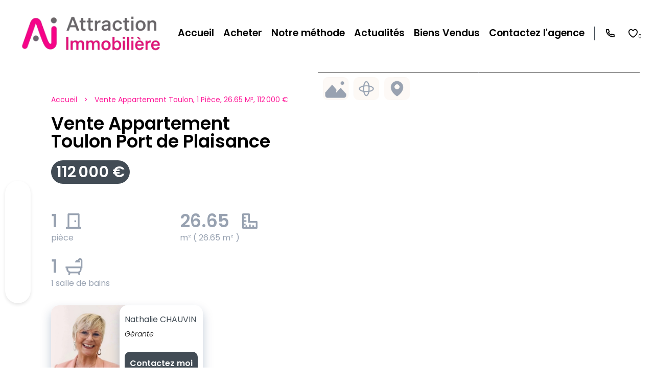

--- FILE ---
content_type: text/html; charset=UTF-8
request_url: https://attraction-immobiliere.com/fr/propriete/vente+appartement+toulon+82252353
body_size: 16593
content:
<!DOCTYPE html>
<html lang="fr" prefix="og: http://ogp.me/ns#">
  <head>

                  <meta charset="UTF-8">
              <title> STUDIO VUE IMPRENABLE SUR LE PORT DE TOULON</title>
              <meta name="description" content=" Découvrez ce charmant studio de 25.60 m2 à rénover, situé  au dernier étage, offrant une vue imprenable sur le port de Toulon.L'appartement se compose d'une entrée, d'une cuisine, d'une pièce de vie de 15 m2, d'une salle d'eau avec WCet dispose d'un...">
              <meta property="og:type" content="product">
              <meta property="og:title" content=" STUDIO VUE IMPRENABLE SUR LE PORT DE TOULON">
              <meta property="og:description" content=" Découvrez ce charmant studio de 25.60 m2 à rénover, situé  au dernier étage, offrant une vue imprenable sur le port de Toulon.L'appartement se compose d'une entrée, d'une cuisine, d'une pièce de vie de 15 m2, d'une salle d'eau avec WCet dispose d'un...">
              <meta property="og:url" content="https://attraction-immobiliere.com/fr/propriete/vente+appartement+toulon+82252353">
              <meta property="og:image" content="https://media.apimo.pro/cache/827dd49901fba34391723fa8c1fd2655_aa99266901_1920-original.jpg">
              <link rel="canonical" href="https://attraction-immobiliere.com/fr/propriete/vente+appartement+toulon+studio-vue-imprenable-sur-le-port-de-toulon+82252353">
              <meta property="og:image:width" content="1920">
              <meta property="og:image:height" content="1280">
              <link rel="alternate" href="https://attraction-immobiliere.com/fr/propriete/vente+appartement+toulon+studio-vue-imprenable-sur-le-port-de-toulon+82252353" hreflang="x-default">
              <link rel="alternate" href="https://attraction-immobiliere.com/fr/propriete/vente+appartement+toulon+studio-vue-imprenable-sur-le-port-de-toulon+82252353" hreflang="fr-fr">
              <link rel="alternate" href="https://attraction-immobiliere.com/en/property/sale+apartment+toulon+82252353" hreflang="en-gb">
              <link rel="apple-touch-icon" sizes="180x180" href="https://d36vnx92dgl2c5.cloudfront.net/prod/Marui/2710/media/c13fc0cd62741af2fc5e970c985efce0.webp">
              <link rel="icon" type="image/png" sizes="32x32" href="https://d36vnx92dgl2c5.cloudfront.net/prod/Marui/2710/media/fdab034c2257676291e74bcba1dc292d.webp">
              <link rel="icon" type="image/png" sizes="16x16" href="https://d36vnx92dgl2c5.cloudfront.net/prod/Marui/2710/media/026826f7571c42c9c1018aafa25712e2.webp">
              <link rel="manifest" href="/cache/prod/Marui/2710/site.webmanifest">
              <meta name="viewport" content="width=device-width">
          
                                                          <link rel="stylesheet" href="https://d36vnx92dgl2c5.cloudfront.net/vendor/leaflet.markercluster/dist/MarkerCluster.css">                  <link rel="stylesheet" href="https://d36vnx92dgl2c5.cloudfront.net/vendor/leaflet/dist/leaflet.css">                  <link rel="stylesheet" href="https://d36vnx92dgl2c5.cloudfront.net/vendor/Leaflet.fullscreen/dist/leaflet.fullscreen.css">                  <link rel="stylesheet" href="https://d36vnx92dgl2c5.cloudfront.net/vendor/flag-icon-css/css/flag-icon.min.css">                  <link rel="stylesheet" href="https://d36vnx92dgl2c5.cloudfront.net/vendor/select2/dist/css/select2.min.css">                  <link rel="stylesheet" href="https://d36vnx92dgl2c5.cloudfront.net/cache/prod/Marui/2710/cdef38083d7f7dff9d81f70cf34bdc616252a786-v1768953897.css">            
                                        <script async src="https://cache.consentframework.com/js/pa/28975/c/u8hMx/stub?lang=fr" ></script>                  <script async src="https://choices.consentframework.com/js/pa/28975/c/u8hMx/cmp?lang=fr" ></script>                                                                                                                                                            
    <link href="https://cdn.jsdelivr.net/npm/remixicon@2.5.0/fonts/remixicon.css" rel="stylesheet">

	<script src="https://cdn.jsdelivr.net/npm/@fancyapps/ui@4.0/dist/fancybox.umd.js"></script>
   <link
      rel="stylesheet"
      href="https://cdn.jsdelivr.net/npm/@fancyapps/ui@4.0/dist/fancybox.css"
    />
<script src="https://static.elfsight.com/platform/platform.js" data-use-service-core defer></script>
    

        
  </head>
  <body class="property chrome  thumbnail eupopup eupopup-bottom">

    <div class="g-recaptcha"></div>
    
    
      <header>
    <div>
      <div data-id="0" class="zone zone-header-left ">

  <div id="69704b3d6dfa3-1" data-module-id="211144" data-instance="1" data-model-namespace="f16b97745daf"
      class="module module-211144 template-2 logo-template-2 module-logo "
            ><a href="/fr/" ><img src="https://d36vnx92dgl2c5.cloudfront.net/prod/Marui/2710/media/7a877ef46482d41db27b6cf6690e291e.webp"  alt="logo" /></a></div>

</div>


      <div data-id="1" class="zone zone-header-right ">

  <div id="69704b3d6e055-1" data-module-id="211259" data-instance="1" data-model-namespace="61f66b98fc6b"
      class="module module-211259 popup-language template-1 cluster-template-1 module-cluster "
            ><div id="69704b3d70fd7-1" data-module-id="211189" data-instance="1" data-model-namespace="1cedc3eb0aac"
      class="module module-211189 template-1 language-template-1 module-language "
            ><div class="module-header"><span class="module-header-subtitle"><i class="ri-double-quotes-l"></i></span><span class="module-header-title">Langue</span></div><div class="content" style="display:none;"><ul><li  class="current" ><a href="https://attraction-immobiliere.com/fr/propriete/vente+appartement+toulon+studio-vue-imprenable-sur-le-port-de-toulon+82252353"><span class="culture">
																			français
																	</span></a></li><li ><a href="https://attraction-immobiliere.com/en/property/sale+apartment+toulon+82252353"><span class="culture">
																			English
																	</span></a></li></ul></div></div><div id="69704b3d70ff1-1" data-module-id="211226" data-instance="1" data-model-namespace="311c62ac5d43"
      class="module module-211226 template-1 currency-template-1 module-currency "
            ><div class="module-header"><span class="module-header-subtitle"><i class="ri-copper-coin-line"></i></span><span class="module-header-title">Devise</span></div><div class="hack ApiFieldGroup"><p class="CaptationContent" title="EUR"><span>EUR</span></p></div><div class="field-group" data-label="EUR"><div class="content" style="display:none;"><form name="currency-form" method="post"><div  class="form-group mb-3 "><div id="currency-form_currency" class="form-control"><input type="radio" id="currency-form_currency_0" name="currency-form[currency]" required="required" value="EUR"/><label for="currency-form_currency_0" class="required">EUR</label></div></div></form></div></div></div></div>
  <nav id="69704b3d6e091-1" data-module-id="211146" data-instance="1" data-model-namespace="9f55d8edb58d"
      class="module module-211146 template-1 menu-template-1 module-menu main column "
            ><button><i class="mdi mdi-menu"></i></button><ul><li><a href="/fr/" target="_self"  data-current=""><i class="mdi mdi-home"></i><span>Accueil</span></a></li><li><a href="/fr/acheter" target="_self"  data-current=""><span>Acheter</span></a></li><li><a href="/fr/service" target="_self"  data-current=""><span>Notre méthode</span></a></li><li><a href="/fr/actualites" target="_self"  data-current=""><span>Actualités</span></a></li><li><a href="/fr/biens-vendu" target="_self"  data-current=""><span>Biens Vendus</span></a></li><li><a href="/fr/contact" target="_self"  data-current=""><span>Contactez l&#039;agence</span></a></li></ul></nav>
  <div id="69704b3d6e0bc-1" data-module-id="211248" data-instance="1" data-model-namespace="f37d17815295"
      class="module module-211248 template-1 agency-template-1 variation-custom_agency_menu module-agency simple "
            ><div class="module-header"><span class="module-header-title">Contactez Nous</span></div><article class="agency"><div class="info"><p class="address"></p><a  href="tel:+33-778769838"><i class="ri-phone-line ri-1x"></i></a><br></div></article></div>
  <div id="69704b3d6e102-1" data-module-id="211264" data-instance="1" data-model-namespace="fad4d9d3bc4c"
      class="module module-211264 template-1 counter-template-1 module-counter "
            ><div class="module-header"><div class="module-header-content"><p><a data-target-routing-id="65715" href='/fr/selection' >Ma sélection</a></p></div></div><ul><li class="cart"><i class="mdi mdi-heart "></i><span class="count_cart"></span></li></ul></div>

</div>


    </div>
  </header>

  <div class="wrapper">
      <div data-id="2" class="zone zone-full-width ">

  <div id="69704b3d6e065-1" data-module-id="211281" data-instance="1" data-model-namespace="a74cee887bd9"
      class="module module-211281 wrapper_property_info template-1 cluster-template-1 module-cluster "
            ><div id="69704b3d7102f-1" data-module-id="211164" data-instance="1" data-model-namespace="7c0d9f01503f"
      class="module module-211164 template-1 breadcrumb-template-1 module-breadcrumb "
            ><nav><ul><li class="module-breadcrumb-tab"><a href="/fr/">Accueil</a></li><li class="module-breadcrumb-tab"><h2><a>Vente appartement Toulon, 1 pièce,  26.65 m², 112 000 €</a></h2></li></ul></nav></div><div id="69704b3d71049-1" data-module-id="211163" data-instance="1" data-model-namespace="565174c0bb1a"
      class="module module-211163 template-2 property-info-template-2 variation-custom_template_property_info-2 module-property-info "
            data-property-id="82252353"><h1>Vente Appartement<br> Toulon Port de Plaisance</h1><span class="price">112 000 €</span><br><ul><li><p><span>1</span><br> 
pièce</p><i class="ri-door-closed-line"></i></li><li><p><span>26.65</span><br>
   m² ( 26.65 m² ) </p><i class="ri-ruler-2-line"></i></li><li><p><span>1</span><br>1 salle de bains</p><i class="mdi mdi-shower"></i></li></div><div id="69704b3d7105f-1" data-module-id="211302" data-instance="1" data-model-namespace="18cbe53f2032"
      class="module module-211302 template-1 cluster-template-1 module-cluster "
            ><div id="69704b3d73169-1" data-module-id="211177" data-instance="1" data-model-namespace="57cf0d804f74"
      class="module module-211177 template-1 user-template-1 module-user "
            ><ul class="listing"><li><div class="container"><div class="picture"><div class="userBubble"><a href="/fr/equipe/69834"><img src="https://media.apimo.pro/user/5b1041e2f8959f17de7f9d3f416fc659_51db19e3f4-original.jpg" alt="Nathalie CHAUVIN"></a></div></div><div class="info"><h3><a href="/fr/equipe/69834">                Nathalie CHAUVIN
              </a><em>Gérante</em></h3><div><a href="" class="button popup-open-link-wrapper" id="open-popup-contact">Contactez moi </a></div></div></div></li></ul></div><div id="69704b3d7319c-1" data-module-id="211290" data-instance="1" data-model-namespace="f4251b24297b"
      class="module module-211290 template-2 contact-template-2 module-contact "
            ><div id="popup-69704b3d7319c-1" class="popup-module-contact  popup-module-211290 template-2 mfp-hide"><div class="popup-content"><div class="module-header"><h2 class="module-header-title">Contactez l’agence</h2></div><form name="contact-form-211290" method="post" action="https://attraction-immobiliere.com/fr/propriete/vente+appartement+toulon+82252353"><div class="field firstname text"><input type="text" id="contact-form-211290_firstname" name="contact-form-211290[firstname]" required="required" placeholder="Prénom" class="" name="firstname" /></div><div class="field lastname text"><input type="text" id="contact-form-211290_lastname" name="contact-form-211290[lastname]" required="required" placeholder="Nom de famille" class="" name="lastname" /></div><div class="field email email"><input type="email" id="contact-form-211290_email" name="contact-form-211290[email]" required="required" placeholder="E-mail" class="" name="email" /></div><div class="field phone tel"><input id="contact-form-211290_phone" name="contact-form-211290[phone]" required="required" placeholder="Téléphone" class="" name="phone" type="tel" default-value=""  /></div><div class="field message textarea"><textarea id="contact-form-211290_message" name="contact-form-211290[message]" placeholder="Message" class="" name="message"></textarea></div><div class="field recaptcha recaptcha"><script>

                    window.onloadCallback = function() {
                        $('.g-recaptcha').each(function(i, v) {
                            const $placeholder = $(this)

                            $placeholder.data('widget-id', i);

                            grecaptcha.render( this, {
                                callback: function( token ) {

                                    return new Promise(function(resolve, reject) {
                                    if( grecaptcha === undefined ) {
                                        console.log( 'reCaptcha not defined' )
                                        reject()
                                    }

                                    var response = grecaptcha.getResponse( $placeholder.data('widget-id') )
                                    if( !response ) {
                                        console.log( 'Could not get reCaptcha response' )
                                        reject()
                                    }

                                    const $form = $placeholder.closest('form')

                                    $form.find('.g-recaptcha-response').val( token )
                                    // Add a class that will be used to bypass the prevented submit event
                                    $form.addClass('recap-done')
                                    // submit by clicking the submit button of your form
                                    .find('[type="submit"]').trigger('click')
                                    resolve()
                                    grecaptcha.reset( $placeholder.data('widget-id') )
                                    })
                                },
                                sitekey: '6LctG6wUAAAAALSwjJO9bWoLzy3gi7yZn305f91K',
                                size: 'invisible', // This makes the real reCaptcha V2 Invisible
                            });
                        });
                    };

                </script><div class="g-recaptcha" data-sitekey="6LctG6wUAAAAALSwjJO9bWoLzy3gi7yZn305f91K"></div></div><div class="rgpd"><input type="checkbox" required><label>J’ai lu et j'accepte la <a href="/fr/mentions-legales">politique de confidentialité</a> de ce site</label></div><div><button type="submit" id="contact-form-211290_submit" name="contact-form-211290[submit]" class="submit">
                Envoyer
    </button></div></form></div></div><a class="popup-open-link-wrapper" href="#popup-69704b3d7319c-1" id="open-popup-link-69704b3d7319c-1"><span>Nous contacter</span></a></div><div id="69704b3d731f2-1" data-module-id="211291" data-instance="1" data-model-namespace="bf68580b056e"
      class="module module-211291 template-1 agency-template-1 module-agency simple "
            ><article class="agency"><div class="picture" data-preserveportrait="false"><img class="img-lazy-load" src="https://d36vnx92dgl2c5.cloudfront.net/prod/Marui/2710/media/1513064c314db362639132838f0cd7a1.webp" alt="Attraction Immobilière" title="Attraction Immobilière"></div><div class="info"><h2><a href="#">Attraction Immobilière</a></h2><p class="address"><i class="mdi mdi-map-marker-outline"></i>
						52 avenue Gambetta<br>
																					83400
						Hyères<br>
																France
									</p><p><span class="phone"><i class="mdi mdi-phone"></i><a href="tel:+33-778769838">+33 7 78 76 98 38</a></span><br><span class="email"><i class="mdi mdi-email-outline"></i><a href="mailto:contact@attraction-immobiliere.com">contact@attraction-immobiliere.com</a></span><br></p></div></article></div></div></div>
  <div id="69704b3d6e0d6-1" data-module-id="211287" data-instance="1" data-model-namespace="3198bb0437c4"
      class="module module-211287 wrapper_slider_media template-1 cluster-template-1 module-cluster "
            ><div id="69704b3d718eb-1" data-module-id="211162" data-instance="1" data-model-namespace="a74621195b88"
      class="module module-211162 main template-1 slider-template-1 module-slider  waiting "
            ><div class="slider"><div><a href="https://d36vnx92dgl2c5.cloudfront.net/prod/Marui/2710/media/eacb3c5c12f68fcb46489d44011f3779.webp" class="click-fullscreen" title="Vente Appartement Toulon"><img class="picture " data-position="0" src="https://d36vnx92dgl2c5.cloudfront.net/prod/Marui/2710/media/eacb3c5c12f68fcb46489d44011f3779.webp" alt="Vente Appartement Toulon"></a></div><div><a href="https://d36vnx92dgl2c5.cloudfront.net/prod/Marui/2710/media/8322d58f1507eae878e642fc997b8586.webp" class="click-fullscreen" title="Vente Appartement Toulon"><img class="picture  img-lazy-load" data-position="1" data-low-src="https://d36vnx92dgl2c5.cloudfront.net/prod/Marui/2710/media/bfd812fe20ff58a85ee1dfbd2188b2b3.webp" data-src="https://d36vnx92dgl2c5.cloudfront.net/prod/Marui/2710/media/8322d58f1507eae878e642fc997b8586.webp" alt="Vente Appartement Toulon"></a></div><div><a href="https://d36vnx92dgl2c5.cloudfront.net/prod/Marui/2710/media/b9dc7d710ab0933933ff39871a30f5a0.webp" class="click-fullscreen" title="Vente Appartement Toulon"><img class="picture  img-lazy-load" data-position="2" data-low-src="https://d36vnx92dgl2c5.cloudfront.net/prod/Marui/2710/media/fc93f2ec0f32d143a71206dde0c7ab80.webp" data-src="https://d36vnx92dgl2c5.cloudfront.net/prod/Marui/2710/media/b9dc7d710ab0933933ff39871a30f5a0.webp" alt="Vente Appartement Toulon"></a></div><div><a href="https://d36vnx92dgl2c5.cloudfront.net/prod/Marui/2710/media/931a6634de8e15924cbb469b02d9ff03.webp" class="click-fullscreen" title="Vente Appartement Toulon"><img class="picture  img-lazy-load" data-position="3" data-low-src="https://d36vnx92dgl2c5.cloudfront.net/prod/Marui/2710/media/060630caa67ec668f1945d8336433485.webp" data-src="https://d36vnx92dgl2c5.cloudfront.net/prod/Marui/2710/media/931a6634de8e15924cbb469b02d9ff03.webp" alt="Vente Appartement Toulon"></a></div><div><a href="https://d36vnx92dgl2c5.cloudfront.net/prod/Marui/2710/media/a60232a06a0c3217175c5b51e45d092f.webp" class="click-fullscreen" title="Vente Appartement Toulon"><img class="picture  img-lazy-load" data-position="4" data-low-src="https://d36vnx92dgl2c5.cloudfront.net/prod/Marui/2710/media/89162a4e133abeda4a97e2da156a08b5.webp" data-src="https://d36vnx92dgl2c5.cloudfront.net/prod/Marui/2710/media/a60232a06a0c3217175c5b51e45d092f.webp" alt="Vente Appartement Toulon"></a></div><div><a href="https://d36vnx92dgl2c5.cloudfront.net/prod/Marui/2710/media/8322d58f1507eae878e642fc997b8586.webp" class="click-fullscreen" title="Vente Appartement Toulon"><img class="picture  img-lazy-load" data-position="5" data-low-src="https://d36vnx92dgl2c5.cloudfront.net/prod/Marui/2710/media/bfd812fe20ff58a85ee1dfbd2188b2b3.webp" data-src="https://d36vnx92dgl2c5.cloudfront.net/prod/Marui/2710/media/8322d58f1507eae878e642fc997b8586.webp" alt="Vente Appartement Toulon"></a></div><div><a href="https://d36vnx92dgl2c5.cloudfront.net/prod/Marui/2710/media/c47cea0dd97cff602f3eb2d9a461ad90.webp" class="click-fullscreen" title="Vente Appartement Toulon"><img class="picture  img-lazy-load" data-position="6" data-low-src="https://d36vnx92dgl2c5.cloudfront.net/prod/Marui/2710/media/cd918179d28c646d65f6cd2c58fb83ff.webp" data-src="https://d36vnx92dgl2c5.cloudfront.net/prod/Marui/2710/media/c47cea0dd97cff602f3eb2d9a461ad90.webp" alt="Vente Appartement Toulon"></a></div></div><div class="api-spinner"><div class="bounce1"></div><div class="bounce2"></div><div class="bounce3"></div></div></div><div id="69704b3d7191b-1" data-module-id="211167" data-instance="1" data-model-namespace="b2d6ff43530c"
      class="module module-211167 template-17 property-info-template-17 variation-custom_template_property_info-17 module-property-info "
            data-property-id="82252353"><div class="medias details"><ul><li class=""><a class="popup-media" href="https://my.matterport.com/models/pyT2YqKREmV?organization=H3mc6pUM3Fj&amp;=section=mediahelp=1"><img src="/uploads/websites/2149/icons/360 (1).png"></a></li></ul></div><ul><a class="open-slider"><img src="/uploads/websites/2149/icons/photo.jpg"></a><li><a id="openMap" href=""><img src="/uploads/websites/2149/icons/pin_carre.jpg"></a></li></ul></div></div>
  <div id="69704b3d6e0e6-1" data-module-id="211283" data-instance="1" data-model-namespace="67e975cfd83a"
      class="module module-211283 template-1 cluster-template-1 module-cluster "
            ><div id="69704b3d71987-1" data-module-id="211289" data-instance="1" data-model-namespace="159fa14cdaeb"
      class="module module-211289 template-1 navigation-template-1 module-navigation "
            ></div><div id="69704b3d719aa-1" data-module-id="211284" data-instance="1" data-model-namespace="0cfe4243c647"
      class="module module-211284 template-1 property-info-template-1 variation-custom_property_info_heart module-property-info "
            data-property-id="82252353"></div><div id="69704b3d719c0-1" data-module-id="211175" data-instance="1" data-model-namespace="072543f2f542"
      class="module module-211175 template-3 share-template-3 module-share "
            ><div class="content"><ul><li class="social facebook icon-facebook icon-border"><a href="#"><i class="mdi mdi-facebook"></i><span>Facebook</span></a></li><li class="social twitter icon-twitter icon-border"><a href="#"><i class="mdi mdi-twitter"></i><span>Twitter</span></a></li><li class="social linkedin icon-linkedin icon-border"><a href="#"><i class="mdi mdi-linkedin"></i><span>Linkedin</span></a></li><li class="social whatsapp icon-whatsapp icon-border"><a href="#"><i class="mdi mdi-whatsapp"></i><span>Whatsapp</span></a></li><li class="social email icon-email icon-border"><a href="#popup-69704b3d719c0-1" id="open-popup-share-69704b3d719c0-1"><i class="mdi mdi-email"></i><span>email</span></a></li></ul></div><div id="popup-69704b3d719c0-1" class="popup-module-share popup-module-211175 template-3 mfp-hide"><div class="picture ratioPicture"><img class="picture img-lazy-load"  src="https://d36vnx92dgl2c5.cloudfront.net/prod/Marui/2710/media/050dc41bb79968dffa6a9b57654e6bf8.webp" data-src="https://d36vnx92dgl2c5.cloudfront.net/prod/Marui/2710/media/eacb3c5c12f68fcb46489d44011f3779.webp" alt="5"></div><h2>Vente Appartement, Toulon Port de Plaisance</h2><h3>Partager ce bien par e-mail</h2><form name="share-form-211175" method="post" action="https://attraction-immobiliere.com/fr/propriete/vente+appartement+toulon+82252353"><div class="field email_from email"><input type="email" id="share-form-211175_email_from" name="share-form-211175[email_from]" required="required" placeholder="Votre e-mail" class="" /></div><div class="field email_to email"><input type="email" id="share-form-211175_email_to" name="share-form-211175[email_to]" required="required" placeholder="à" class="" /></div><div class="field message textarea"><textarea id="share-form-211175_message" name="share-form-211175[message]" placeholder="Message" class=""></textarea></div><div class="field recaptcha recaptcha"><script>

                    window.onloadCallback = function() {
                        $('.g-recaptcha').each(function(i, v) {
                            const $placeholder = $(this)

                            $placeholder.data('widget-id', i);

                            grecaptcha.render( this, {
                                callback: function( token ) {

                                    return new Promise(function(resolve, reject) {
                                    if( grecaptcha === undefined ) {
                                        console.log( 'reCaptcha not defined' )
                                        reject()
                                    }

                                    var response = grecaptcha.getResponse( $placeholder.data('widget-id') )
                                    if( !response ) {
                                        console.log( 'Could not get reCaptcha response' )
                                        reject()
                                    }

                                    const $form = $placeholder.closest('form')

                                    $form.find('.g-recaptcha-response').val( token )
                                    // Add a class that will be used to bypass the prevented submit event
                                    $form.addClass('recap-done')
                                    // submit by clicking the submit button of your form
                                    .find('[type="submit"]').trigger('click')
                                    resolve()
                                    grecaptcha.reset( $placeholder.data('widget-id') )
                                    })
                                },
                                sitekey: '6LctG6wUAAAAALSwjJO9bWoLzy3gi7yZn305f91K',
                                size: 'invisible', // This makes the real reCaptcha V2 Invisible
                            });
                        });
                    };

                </script><div class="g-recaptcha" data-sitekey="6LctG6wUAAAAALSwjJO9bWoLzy3gi7yZn305f91K"></div></div><div class="rgpd"><input type="checkbox" required><label>J’ai lu et j'accepte la <a href="/fr/mentions-legales">politique de confidentialité</a> de ce site</label></div><div><button type="submit" id="share-form-211175_submit" name="share-form-211175[submit]" class="submit">Envoyer</button></div></form></div></div></div>

</div>


  <div data-id="3" class="zone zone-top-content ">


</div>


  <div class="row-2 clearfix">
    <div data-id="4" class="zone zone-left-content ">

  <div id="69704b3d6e074-1" data-module-id="211286" data-instance="1" data-model-namespace="2deed17e813d"
      class="module module-211286 banner template-1 cluster-template-1 module-cluster "
            ><div id="69704b3d7109c-1" data-module-id="211165" data-instance="1" data-model-namespace="3a07d566f92f"
      class="module module-211165 template-4 property-info-template-4 module-property-info "
            data-property-id="82252353"><div class="module-header"><span class="module-header-subtitle">Présentation</span><h2 class="module-header-title"></h2></div><h2 class="title property-title-4" >STUDIO VUE IMPRENABLE SUR LE PORT DE TOULON<br></h2><span class="price">112 000 €</span><p class="comment" id="description">
          Découvrez ce charmant studio de 25.60 m2 à rénover, situé  au dernier étage, offrant une vue imprenable sur le port de Toulon.<br />
L'appartement se compose d'une entrée, d'une cuisine, d'une pièce de vie de 15 m2, d'une salle d'eau avec WC<br />
et dispose d'un balcon.<br />
Idéalement situé pour les amoureux de la mer et de la ville.<br />
Copropriété de 121 lots à usage d'habitation et commerces<br />
Le montant des charges de copropriété s'élève à 372 €<br />
Pas de procédure en cours<br />
Les informations sur les risques auxquels ce bien est exposé sont disponibles sur le site Géorisques : georisques.gouv.fr
      </p></div></div>
  <div id="69704b3d6e0f4-1" data-module-id="211172" data-instance="1" data-model-namespace="175b25fae3cc"
      class="module module-211172 wrapper_property_info_details template-1 cluster-template-1 module-cluster "
            ><div id="69704b3d71a34-1" data-module-id="211168" data-instance="1" data-model-namespace="d8290122d886"
      class="module module-211168 template-3 property-info-template-3 module-property-info "
            data-property-id="82252353"><div class="module-header"><span class="module-header-subtitle"><i class="ri-layout-4-line icon_marui"></i><br> Descriptif</span><h2 class="module-header-title">Fiche Technique</h2></div><div class="summary details clearfix"><ul><li>Référence <span>82252353</span></li><li>Pièces <span>1 pièce</span></li><li>Surface <span>26.65 m²</span></li><li>État <span>À rénover</span></li><li>Étage <span>Dernier étage</span></li><li>Vue <span>Dégagée Mer</span></li></ul></div></div><div id="69704b3d71a4c-1" data-module-id="211169" data-instance="1" data-model-namespace="caedc3e19d24"
      class="module module-211169 template-8 property-info-template-8 module-property-info "
            data-property-id="82252353"><div class="module-header"><span class="module-header-subtitle"><i class="ri-layout-4-line icon_marui"></i><br> Descriptif</span><h2 class="module-header-title">Aménagement</h2></div><ul><li>Autoroute </li><li>Centre ville </li><li>Cinéma </li><li>Gare TGV </li><li>Parking public </li><li>Plage </li><li>Port </li></ul></div><div id="69704b3d71a61-1" data-module-id="211288" data-instance="1" data-model-namespace="f0a1ccbfbe93"
      class="module module-211288 template-8 property-info-template-8 module-property-info "
            data-property-id="82252353"><div class="module-header"><span class="module-header-subtitle"><i class="ri-map-pin-time-line icon_marui"></i><br> Descriptif</span><h2 class="module-header-title">Proximités</h2></div><ul><li>Autoroute </li><li>Centre ville </li><li>Cinéma </li><li>Gare TGV </li><li>Parking public </li><li>Plage </li><li>Port </li></ul></div><div id="69704b3d71a76-1" data-module-id="211170" data-instance="1" data-model-namespace="e37a5c731719"
      class="module module-211170 template-8 property-info-template-8 variation-custom_property_info_8 module-property-info "
            data-property-id="82252353"><div class="module-header"><span class="module-header-subtitle"><i class="ri-add-circle-line icon_marui"></i><br> Descriptif</span><h3 class="module-header-title">Prestation</h3></div><div class="content 1"><div class="areas-zone"><ul><ul class="list-inline list-inline-30"><li><span>
                1
                                  Cuisine
                              </span><span class="data">3.35 m²</span></li><li><span>
                1
                                  Pièce de vie
                              </span><span class="data">15.20 m²</span></li><li><span>
                1
                                  Salle de douche / toilettes
                              </span><span class="data">3.35 m²</span></li><li><span>
                1
                                  Balcon
                              </span><span class="data">1.80 m²</span></li></ul></div></div></div></div>
  <div id="69704b3d6e215-1" data-module-id="211173" data-instance="1" data-model-namespace="71529294409e"
      class="module module-211173 template-1 leafletmap-template-1 module-leaflet-map module-map "
            ><div id="69704b3d6e215-1-inner-map" class="inner-map"></div></div>

</div>


    <div data-id="5" class="zone zone-right-content ">

  <div id="69704b3d6e082-1" data-module-id="211317" data-instance="1" data-model-namespace="58776c8a7e4d"
      class="module module-211317 template-1 cluster-template-1 module-cluster "
            ><div id="69704b3d710d2-1" data-module-id="211171" data-instance="1" data-model-namespace="576474589b40"
      class="module module-211171 template-17 property-info-template-17 module-property-info "
            data-property-id="82252353"><div class="module-header"><span class="module-header-subtitle">Information legales</span><h3 class="module-header-title">test</h3></div><div class="medias details"><ul><li><iframe src="https://my.matterport.com/models/pyT2YqKREmV?organization=H3mc6pUM3Fj&=section=mediahelp=1" frameborder="0" allowfullscreen></iframe></li></ul></div></div><div id="69704b3d710e7-1" data-module-id="211179" data-instance="1" data-model-namespace="2dd783e8d8f2"
      class="module module-211179 template-33 property-info-template-33 module-property-info "
            data-property-id="82252353"><div class="energy-diagnostics"><div class="diagnostic diagnostic-1"><img src="[data-uri]" alt="Diagnostic Graph"></div><div class="diagnostic diagnostic-2"><img src="[data-uri]" alt="Diagnostic Graph"></div></div></div></div>

</div>


  </div>
  <div data-id="6" class="zone zone-bottom-content ">

  <div id="69704b3d6e175-1" data-module-id="211180" data-instance="1" data-model-namespace="fed33098efab"
      class="module module-211180 template-1 similar-template-1 variation-custom_similar_listing module-similar center empty "
            ></div>

</div>


  </div>

  <footer>
    <div data-id="7" class="zone zone-footer ">

  <div id="69704b3d6e024-1" data-module-id="211245" data-instance="1" data-model-namespace="55e14b102a8a"
      class="module module-211245 footer-top template-1 cluster-template-1 module-cluster "
            ><div class="container-flex"><div class="col col-1"><div id="69704b3d70e75-1" data-module-id="211150" data-instance="1" data-model-namespace="457556d9bf46"
      class="module module-211150 template-1 social-menu-template-1 module-social-menu "
            ><div class="module-header"><span class="module-header-title">Suivez Nathalie CHAUVIN</span></div><ul><li class="social facebook"><a href="https://www.facebook.com/MONOPROPRIETE" target="_blank" rel="me"><i class="mdi mdi-facebook"></i><span>Facebook</span></a></li><li class="social linkedin"><a href="https://www.linkedin.com/company/cabinet-attraction-immobili%C3%A8re/" target="_blank" rel="me"><i class="mdi mdi-linkedin"></i><span>Linkedin</span></a></li></ul></div></div><div class="col col-1"><nav id="69704b3d70eb6-1" data-module-id="211246" data-instance="1" data-model-namespace="8745a03ed427"
      class="module module-211246 template-1 menu-template-1 module-menu inline "
            ><ul><li><a href="/fr/contact" target="_self"  data-current=""><i class="ri-arrow-right-line"></i><span>Contactez l&#039;agence</span></a></li></ul></nav></div><div class="col col-1"><a id="toTop"><i class="ri-arrow-up-line"></i></a></div></div></div>
  <div id="69704b3d6e041-1" data-module-id="211247" data-instance="1" data-model-namespace="b1257038ce0a"
      class="module module-211247 footer-main template-1 cluster-template-1 module-cluster "
            ><div class="container-flex"><div class="col col-1"><nav id="69704b3d70f67-1" data-module-id="211147" data-instance="1" data-model-namespace="f6160fd74e96"
      class="module module-211147 ri-menu-3-line template-1 menu-template-1 module-menu column "
            ><div class="module-header"><span class="module-header-title">Menu</span></div><dd ><a href="/fr/" target="_self"  data-current="">Accueil</a></dd><dd ><a href="/fr/acheter" target="_self"  data-current="">Acheter</a></dd><dd ><a href="/fr/contact" target="_self"  data-current="">Contactez l&#039;agence</a></dd><dd ><a href="/fr/alerte-email" target="_self"  data-current="">Alerte Mail</a></dd></nav></div><div class="col col-1"><div id="69704b3d70f81-1" data-module-id="211188" data-instance="1" data-model-namespace="e037f8d5aafa"
      class="module module-211188 ri-map-pin-2-line template-7 agency-template-7 variation-custom_agency_footer module-agency simple "
            ><div class="module-header"><span class="module-header-title">Contactez l'agence</span></div><article class="agency"><div class="info"><p class="address">
          Attraction Immobilière<br>
          52 avenue Gambetta<br>                    83400 Hyères<br></p><p><span class="info-title">Coordonnées</span></p><p><span class="phone"><a href="tel:+33-778769838">+33 7 78 76 98 38</a></span><br><p class="fix">+33 4 22 44 93 54</p><span class="email"><a href="mailto:contact@attraction-immobiliere.com">contact@attraction-immobiliere.com</a></span><br></p></div></article></div></div><div class="col col-1"><div id="69704b3d70f9b-1" data-module-id="211262" data-instance="1" data-model-namespace="f63629f1ff2a"
      class="module module-211262 template-2 logo-template-2 module-logo "
            ><a href="/fr/" ><img src="/uploads/websites/2710/61067603-8498-4a66-afe0-a1c3948c1662_20251215_072614_0000%20(1).png"  alt="logo" /></a></div></div></div></div>

</div>


    <div data-id="8" class="zone zone-legal ">

  <div id="69704b3d6e0a5-1" data-module-id="211193" data-instance="1" data-model-namespace="b0f1a601ec8c"
      class="module module-211193 template-3 legal-template-3 variation-custom_legal_footer module-legal template3 "
            ><nav><ul><li><a href="/fr/">
        ©2026 Attraction Immobilière
      </a></li><li ><a href="/fr/mentions-legales">Mentions légales</a></li><li  ><a href="/fr/mentions-legales/honoraires">Honoraires d'agence</a></li><li><a href='javascript:Sddan.cmp.displayUI()'>Changer ses préférences cookies</a></li><li><a href="https://apimo.net/fr/site-internet/">           Design &<br> code by
        </a></li></ul></nav></div>

</div>


  </footer>

                      <link media="print"onload="this.media='all'"rel="stylesheet" href="https://d36vnx92dgl2c5.cloudfront.net/static/Realtix/Global/mdi/css/materialdesignicons.min.css">                  <link media="print"onload="this.media='all'"rel="stylesheet" href="https://d36vnx92dgl2c5.cloudfront.net/vendor/kernel-webfont/build/css/icons.css">                                                                                                                        
    
                  <script src="https://d36vnx92dgl2c5.cloudfront.net/cache/prod/Marui/2710/model/7e38fef3c245317533aedaaab083c51c7817c63e-v1768966973.822.js" ></script>                                                      <script src="https://d36vnx92dgl2c5.cloudfront.net/vendor/jquery/dist/jquery.min.js" ></script>                  <script src="https://d36vnx92dgl2c5.cloudfront.net/vendor/leaflet/dist/leaflet.js" ></script>                  <script src="https://d36vnx92dgl2c5.cloudfront.net/vendor/Leaflet.fullscreen/dist/Leaflet.fullscreen.min.js" ></script>                  <script src="https://d36vnx92dgl2c5.cloudfront.net/vendor/leaflet.markercluster/dist/leaflet.markercluster.js" ></script>                  <script src="https://d36vnx92dgl2c5.cloudfront.net/vendor/owl.carousel/owl.carousel.js" ></script>                  <script type="application/ld+json">
{
  "@context": "https://schema.org/",
  "@type": "Product",
  "name": "module_property_info_title",
  "image": [
          "https://d36vnx92dgl2c5.cloudfront.net/prod/Marui/2710/media/eacb3c5c12f68fcb46489d44011f3779.webp",          "https://d36vnx92dgl2c5.cloudfront.net/prod/Marui/2710/media/8322d58f1507eae878e642fc997b8586.webp",          "https://d36vnx92dgl2c5.cloudfront.net/prod/Marui/2710/media/b9dc7d710ab0933933ff39871a30f5a0.webp",          "https://d36vnx92dgl2c5.cloudfront.net/prod/Marui/2710/media/931a6634de8e15924cbb469b02d9ff03.webp",          "https://d36vnx92dgl2c5.cloudfront.net/prod/Marui/2710/media/a60232a06a0c3217175c5b51e45d092f.webp",          "https://d36vnx92dgl2c5.cloudfront.net/prod/Marui/2710/media/8322d58f1507eae878e642fc997b8586.webp",          "https://d36vnx92dgl2c5.cloudfront.net/prod/Marui/2710/media/c47cea0dd97cff602f3eb2d9a461ad90.webp"       ],
  "sku": "82252353",
  "brand": {
    "@type": "Organization",
    "name": "Attraction Immobilière"
  },
    "description": "D\u00E9couvrez\u0020ce\u0020charmant\u0020studio\u0020de\u002025.60\u0020m2\u0020\u00E0\u0020r\u00E9nover,\u0020situ\u00E9\u0020\u0020au\u0020dernier\u0020\u00E9tage,\u0020offrant\u0020une\u0020vue\u0020imprenable\u0020sur\u0020le\u0020port\u0020de\u0020Toulon.\r\nL\u0027appartement\u0020se\u0020compose\u0020d\u0027une\u0020entr\u00E9e,\u0020d\u0027une\u0020cuisine,\u0020d\u0027une\u0020pi\u00E8ce\u0020de\u0020vie\u0020de\u002015\u0020m2,\u0020d\u0027une\u0020salle\u0020d\u0027eau\u0020avec\u0020WC\r\net\u0020dispose\u0020d\u0027un\u0020balcon.\r\nId\u00E9alement\u0020situ\u00E9\u0020pour\u0020les\u0020amoureux\u0020de\u0020la\u0020mer\u0020et\u0020de\u0020la\u0020ville.\r\nCopropri\u00E9t\u00E9\u0020de\u0020121\u0020lots\u0020\u00E0\u0020usage\u0020d\u0027habitation\u0020et\u0020commerces\r\nLe\u0020montant\u0020des\u0020charges\u0020de\u0020copropri\u00E9t\u00E9\u0020s\u0027\u00E9l\u00E8ve\u0020\u00E0\u0020372\u0020\u20AC\r\nPas\u0020de\u0020proc\u00E9dure\u0020en\u0020cours\r\nLes\u0020informations\u0020sur\u0020les\u0020risques\u0020auxquels\u0020ce\u0020bien\u0020est\u0020expos\u00E9\u0020sont\u0020disponibles\u0020sur\u0020le\u0020site\u0020G\u00E9orisques\u0020\u003A\u0020georisques.gouv.fr",
    "offers": {
    "@type": "Offer",
    "url": "https://attraction-immobiliere.com/fr/propriete/vente+appartement+toulon+82252353",
    "priceCurrency": "EUR",
        "price": "112000.00",
        "priceValidUntil": "2026-02-21",
    "availability": "InStock",
    "seller": {
      "@type": "Organization",
      "name": "Attraction Immobilière"
    }
  }
}
</script>
                  <script src="https://d36vnx92dgl2c5.cloudfront.net/vendor/select2/dist/js/select2.full.min.js" ></script>                  <script src="https://d36vnx92dgl2c5.cloudfront.net/cache/prod/Marui/2710/fd95925e2c609db08f893c12cf33115ac10083e1-v1768953897.js" ></script>        
        
    
    <div class="recaptcha-terms">
      <p>Ce site est protégé par reCAPTCHA et les règles de <a target='_blank' href='https://policies.google.com/privacy'>confidentialité</a> et les <a target='_blank' href='https://policies.google.com/terms'>conditions d'utilisation</a> de Google s'appliquent.</p>
    </div>

  </body>
</html>


--- FILE ---
content_type: text/css
request_url: https://d36vnx92dgl2c5.cloudfront.net/cache/prod/Marui/2710/cdef38083d7f7dff9d81f70cf34bdc616252a786-v1768953897.css
body_size: 28607
content:
@import url('https://fonts.googleapis.com/css2?family=Poppins:ital,wght@0,300;0,400;0,500;0,600;1,300;1,400;1,500;1,600&display=swap');.bs-sm-bloc{box-shadow:10px 20px 40px 0 rgba(0,0,0,0.15)}.bs-sm-bloc:hover{box-shadow:10px 20px 40px 0 rgba(0,0,0,0.25)}.bs-sm-bloc:hover{box-shadow:10px 20px 40px 0 rgba(0,0,0,0.25)}.bs-floater{box-shadow:0 20px 40px 0 rgba(0,0,0,0.5)}.bs-floater:hover{box-shadow:0 20px 40px 0 rgba(0,0,0,0.25)}.bs-floater:hover{box-shadow:0 20px 40px 0 rgba(0,0,0,0.25)}.bs-colored-bloc{box-shadow:0 20px 40px 0 rgba(0,0,0,0.25)}.bs-colored-bloc:hover{box-shadow:0 20px 40px 0 rgba(0,0,0,0.5)}.bs-colored-bloc:hover{box-shadow:0 20px 40px 0 rgba(0,0,0,0.5)}.max-width-mixin{max-width:1440px;margin:auto;padding:0 20px}.flex-container{display:flex;flex-wrap:wrap;justify-content:space-between;max-width:1440px;margin:auto;padding:0 20px}.api-spinner{display:flex;flex-direction:row;flex-wrap:wrap;align-items:center;justify-content:center;position:absolute;top:0;left:0;width:100%;height:100%;background-color:rgba(0,0,0,0.5)}.api-spinner>div{width:18px;height:18px;background-color:#fff;border-radius:100%;display:inline-block;-webkit-animation:sk-bouncedelay 1.4s infinite ease-in-out both;animation:sk-bouncedelay 1.4s infinite ease-in-out both}.api-spinner .bounce1{-webkit-animation-delay:-0.32s;animation-delay:-0.32s}.api-spinner .bounce2{-webkit-animation-delay:-0.16s;animation-delay:-0.16s}@-webkit-keyframes sk-bouncedelay{0%,80%,100%{-webkit-transform:scale(0)}40%{-webkit-transform:scale(1)}}@keyframes sk-bouncedelay{0%,80%,100%{-webkit-transform:scale(0);transform:scale(0)}40%{-webkit-transform:scale(1);transform:scale(1)}}html{box-sizing:border-box}*,*:before,*:after{box-sizing:inherit}.clearfix:after,.zone:after,.module-cluster:after{content:"";display:table;clear:both}.ratioPicture{position:relative;padding-bottom:66.6%;overflow:hidden}.ratioPicture[data-ratio="1/1"]{padding-bottom:100%}.ratioPicture[data-ratio="2/3"]{padding-bottom:150%}.ratioPicture[data-ratio="3/2"]{padding-bottom:66.6%}.ratioPicture[data-ratio="4/3"]{padding-bottom:75%}.ratioPicture[data-ratio="16/9"]{padding-bottom:56.25%}.ratioPicture img,.ratioPicture iframe{position:absolute;top:-9999px;bottom:-9999px;left:-9999px;right:-9999px;height:100%;margin:auto;max-width:none !important;max-height:none !important}.ratio[data-ratio="1/1"]{aspect-ratio:1/1}.ratio[data-ratio="2/3"]{aspect-ratio:2/3}.ratio[data-ratio="1/2"]{aspect-ratio:1/2}.ratio[data-ratio="9/10"]{aspect-ratio:9/10}.ratio[data-ratio="3/2"]{aspect-ratio:3/2}.ratio[data-ratio="4/3"]{aspect-ratio:4/3}.ratio[data-ratio="16/9"]{aspect-ratio:16/9}.ratio[data-ratio="4"]{aspect-ratio:4}.ratio[data-ratio="3"]{aspect-ratio:3}.row-1,.row-2,.row-3,.row-4,.row-5,.row-6{position:relative;width:100%;padding-left:20px;padding-right:20px;margin:0 auto}.row-1{max-width:1024px}.row-2{max-width:1280px}.row-3{max-width:1440px}.row-4{max-width:1680px}.row-5{max-width:1920px}.row-6{max-width:2560px}.ApiFieldGroup .CaptationContent{background:none}.module.hidden{display:none}#sd-cmp *{max-height:100vh;font-size:14px}.grecaptcha-badge{z-index:99999}@media only screen and (max-width:640px){.grecaptcha-badge{visibility:hidden}}@media only screen and (min-width:641px){.recaptcha-terms{display:none}}.recaptcha-terms{padding:5px 10px;text-align:center}.recaptcha-terms p{font-size:11px;line-height:19px;opacity:.7}.recaptcha-terms a{color:#1a73e8}.owl-carousel .animated{-webkit-animation-duration:1000ms;animation-duration:1000ms;-webkit-animation-fill-mode:both;animation-fill-mode:both}.owl-carousel .owl-animated-in{z-index:0}.owl-carousel .owl-animated-out{z-index:1}.owl-carousel .fadeOut{-webkit-animation-name:fadeOut;animation-name:fadeOut}@-webkit-keyframes fadeOut{0%{opacity:1}100%{opacity:0}}@keyframes fadeOut{0%{opacity:1}100%{opacity:0}}.owl-height{-webkit-transition:height 500ms ease-in-out;-moz-transition:height 500ms ease-in-out;-ms-transition:height 500ms ease-in-out;-o-transition:height 500ms ease-in-out;transition:height 500ms ease-in-out}.owl-carousel{display:none;width:100%;-webkit-tap-highlight-color:transparent;position:relative;z-index:1}.owl-carousel .owl-stage{position:relative;-ms-touch-action:pan-Y}.owl-carousel .owl-stage:after{content:".";display:block;clear:both;visibility:hidden;line-height:0;height:0}.owl-carousel .owl-stage-outer{position:relative;overflow:hidden;-webkit-transform:translate3d(0, 0, 0)}.owl-carousel .owl-controls .owl-nav .owl-prev,.owl-carousel .owl-controls .owl-nav .owl-next,.owl-carousel .owl-controls .owl-dot{cursor:pointer;cursor:hand;-webkit-user-select:none;-khtml-user-select:none;-moz-user-select:none;-ms-user-select:none;user-select:none}.owl-carousel.owl-loaded{display:block}.owl-carousel.owl-loading{opacity:0;display:block}.owl-carousel.owl-hidden{opacity:0}.owl-carousel .owl-refresh .owl-item{display:none}.owl-carousel .owl-item{position:relative;min-height:1px;float:left;-webkit-backface-visibility:hidden;-webkit-tap-highlight-color:transparent;-webkit-touch-callout:none;-webkit-user-select:none;-moz-user-select:none;-ms-user-select:none;user-select:none}.owl-carousel .owl-item img{display:block;width:100%;-webkit-transform-style:preserve-3d}.owl-carousel.owl-text-select-on .owl-item{-webkit-user-select:auto;-moz-user-select:auto;-ms-user-select:auto;user-select:auto}.owl-carousel .owl-grab{cursor:move;cursor:-webkit-grab;cursor:-o-grab;cursor:-ms-grab;cursor:grab}.owl-carousel.owl-rtl{direction:rtl}.owl-carousel.owl-rtl .owl-item{float:right}.no-js .owl-carousel{display:block}.owl-carousel .owl-item .owl-lazy{opacity:0;-webkit-transition:opacity 400ms ease;-moz-transition:opacity 400ms ease;-ms-transition:opacity 400ms ease;-o-transition:opacity 400ms ease;transition:opacity 400ms ease}.owl-carousel .owl-item img{transform-style:preserve-3d}.owl-carousel .owl-video-wrapper{position:relative;height:100%;background:#000}.owl-carousel .owl-video-play-icon{position:absolute;height:80px;width:80px;left:50%;top:50%;margin-left:-40px;margin-top:-40px;background:url("owl.video.play.png") no-repeat;cursor:pointer;z-index:1;-webkit-backface-visibility:hidden;-webkit-transition:scale 100ms ease;-moz-transition:scale 100ms ease;-ms-transition:scale 100ms ease;-o-transition:scale 100ms ease;transition:scale 100ms ease}.owl-carousel .owl-video-play-icon:hover{-webkit-transition:scale(1.3, 1.3);-moz-transition:scale(1.3, 1.3);-ms-transition:scale(1.3, 1.3);-o-transition:scale(1.3, 1.3);transition:scale(1.3, 1.3)}.owl-carousel .owl-video-playing .owl-video-tn,.owl-carousel .owl-video-playing .owl-video-play-icon{display:none}.owl-carousel .owl-video-tn{opacity:0;height:100%;background-position:center center;background-repeat:no-repeat;-webkit-background-size:contain;-moz-background-size:contain;-o-background-size:contain;background-size:contain;-webkit-transition:opacity 400ms ease;-moz-transition:opacity 400ms ease;-ms-transition:opacity 400ms ease;-o-transition:opacity 400ms ease;transition:opacity 400ms ease}.owl-carousel .owl-video-frame{position:relative;z-index:1}.ApiFieldGroup{display:flex;flex-direction:column;align-items:center;position:relative}.ApiFieldGroup .CaptationContent{position:relative;min-height:14px;background-color:#fff;margin:0;padding:5px 8px}.ApiFieldGroup .CaptationContent span{text-overflow:ellipsis;white-space:nowrap;overflow:hidden;cursor:pointer;display:block;padding-right:30px}.ApiFieldGroup .CaptationContent label{position:absolute;top:0;right:0;bottom:0;width:30px;line-height:40px}.ApiFieldGroup.open .CaptationContent label i::before{content:"\F0143"}.ApiFieldGroup.close .CaptationContent label i::before{content:"\F0140"}.ApiFieldGroup .FieldWrapper{background-color:#7f8c8d;z-index:1000;position:absolute;box-sizing:border-box;background:#fff;top:100%;margin-top:3px}.ApiFieldGroup.open .FieldWrapper{display:block}.ApiFieldGroup.close .FieldWrapper{display:none}.datepicker--cells{display:-webkit-flex;display:-ms-flexbox;display:flex;-webkit-flex-wrap:wrap;-ms-flex-wrap:wrap;flex-wrap:wrap}.datepicker--cell{border-radius:4px;box-sizing:border-box;cursor:pointer;display:-webkit-flex;display:-ms-flexbox;display:flex;position:relative;-webkit-align-items:center;-ms-flex-align:center;align-items:center;-webkit-justify-content:center;-ms-flex-pack:center;justify-content:center;height:32px;z-index:1}.datepicker--cell.-focus-{background:#f0f0f0}.datepicker--cell.-current-{color:#4EB5E6}.datepicker--cell.-current-.-focus-{color:#4a4a4a}.datepicker--cell.-current-.-in-range-{color:#4EB5E6}.datepicker--cell.-in-range-{background:rgba(92,196,239,0.1);color:#4a4a4a;border-radius:0}.datepicker--cell.-in-range-.-focus-{background-color:rgba(92,196,239,0.2)}.datepicker--cell.-disabled-{cursor:default;color:#aeaeae}.datepicker--cell.-disabled-.-focus-{color:#aeaeae}.datepicker--cell.-disabled-.-in-range-{color:#a1a1a1}.datepicker--cell.-disabled-.-current-.-focus-{color:#aeaeae}.datepicker--cell.-range-from-{border:1px solid rgba(92,196,239,0.5);background-color:rgba(92,196,239,0.1);border-radius:4px 0 0 4px}.datepicker--cell.-range-to-{border:1px solid rgba(92,196,239,0.5);background-color:rgba(92,196,239,0.1);border-radius:0 4px 4px 0}.datepicker--cell.-selected-,.datepicker--cell.-selected-.-current-{color:#fff;background:#5cc4ef}.datepicker--cell.-range-from-.-range-to-{border-radius:4px}.datepicker--cell.-selected-{border:none}.datepicker--cell.-selected-.-focus-{background:#45bced}.datepicker--cell:empty{cursor:default}.datepicker--days-names{display:-webkit-flex;display:-ms-flexbox;display:flex;-webkit-flex-wrap:wrap;-ms-flex-wrap:wrap;flex-wrap:wrap;margin:8px 0 3px}.datepicker--day-name{color:#FF9A19;display:-webkit-flex;display:-ms-flexbox;display:flex;-webkit-align-items:center;-ms-flex-align:center;align-items:center;-webkit-justify-content:center;-ms-flex-pack:center;justify-content:center;-webkit-flex:1;-ms-flex:1;flex:1;text-align:center;text-transform:uppercase;font-size:.8em}.-only-timepicker- .datepicker--content,.datepicker--body,.datepicker-inline .datepicker--pointer{display:none}.datepicker--cell-day{width:14.28571%}.datepicker--cells-months{height:170px}.datepicker--cell-month{width:33.33%;height:25%}.datepicker--cells-years,.datepicker--years{height:170px}.datepicker--cell-year{width:25%;height:33.33%}.datepickers-container{position:absolute;left:0;top:0}@media print{.datepickers-container{display:none}}.datepicker{background:#fff;border:1px solid #dbdbdb;box-shadow:0 4px 12px rgba(0,0,0,0.15);border-radius:4px;box-sizing:content-box;font-family:Tahoma,sans-serif;font-size:14px;color:#4a4a4a;width:250px;position:absolute;left:-100000px;opacity:0;transition:opacity .3s ease,left 0s .3s,-webkit-transform .3s ease;transition:opacity .3s ease,transform .3s ease,left 0s .3s;transition:opacity .3s ease,transform .3s ease,left 0s .3s,-webkit-transform .3s ease;z-index:100}.datepicker.-from-top-{-webkit-transform:translateY(-8px);transform:translateY(-8px)}.datepicker.-from-right-{-webkit-transform:translateX(8px);transform:translateX(8px)}.datepicker.-from-bottom-{-webkit-transform:translateY(8px);transform:translateY(8px)}.datepicker.-from-left-{-webkit-transform:translateX(-8px);transform:translateX(-8px)}.datepicker.active{opacity:1;-webkit-transform:translate(0);transform:translate(0);transition:opacity .3s ease,left 0s 0s,-webkit-transform .3s ease;transition:opacity .3s ease,transform .3s ease,left 0s 0s;transition:opacity .3s ease,transform .3s ease,left 0s 0s,-webkit-transform .3s ease}.datepicker-inline .datepicker{border-color:#d7d7d7;box-shadow:none;position:static;left:auto;right:auto;opacity:1;-webkit-transform:none;transform:none}.datepicker--content{box-sizing:content-box;padding:4px}.datepicker--pointer{position:absolute;background:#fff;border-top:1px solid #dbdbdb;border-right:1px solid #dbdbdb;width:10px;height:10px;z-index:-1}.datepicker--nav-action:hover,.datepicker--nav-title:hover{background:#f0f0f0}.-top-center- .datepicker--pointer,.-top-left- .datepicker--pointer,.-top-right- .datepicker--pointer{top:calc(100% - 4px);-webkit-transform:rotate(135deg);transform:rotate(135deg)}.-right-bottom- .datepicker--pointer,.-right-center- .datepicker--pointer,.-right-top- .datepicker--pointer{right:calc(100% - 4px);-webkit-transform:rotate(225deg);transform:rotate(225deg)}.-bottom-center- .datepicker--pointer,.-bottom-left- .datepicker--pointer,.-bottom-right- .datepicker--pointer{bottom:calc(100% - 4px);-webkit-transform:rotate(315deg);transform:rotate(315deg)}.-left-bottom- .datepicker--pointer,.-left-center- .datepicker--pointer,.-left-top- .datepicker--pointer{left:calc(100% - 4px);-webkit-transform:rotate(45deg);transform:rotate(45deg)}.-bottom-left- .datepicker--pointer,.-top-left- .datepicker--pointer{left:10px}.-bottom-right- .datepicker--pointer,.-top-right- .datepicker--pointer{right:10px}.-bottom-center- .datepicker--pointer,.-top-center- .datepicker--pointer{left:calc(50% - 10px / 2)}.-left-top- .datepicker--pointer,.-right-top- .datepicker--pointer{top:10px}.-left-bottom- .datepicker--pointer,.-right-bottom- .datepicker--pointer{bottom:10px}.-left-center- .datepicker--pointer,.-right-center- .datepicker--pointer{top:calc(50% - 10px / 2)}.datepicker--body.active{display:block}.datepicker--nav{display:-webkit-flex;display:-ms-flexbox;display:flex;-webkit-justify-content:space-between;-ms-flex-pack:justify;justify-content:space-between;border-bottom:1px solid #efefef;min-height:32px;padding:4px}.-only-timepicker- .datepicker--nav{display:none}.datepicker--nav-action,.datepicker--nav-title{display:-webkit-flex;display:-ms-flexbox;display:flex;cursor:pointer;-webkit-align-items:center;-ms-flex-align:center;align-items:center;-webkit-justify-content:center;-ms-flex-pack:center;justify-content:center}.datepicker--nav-action{width:32px;border-radius:4px;-webkit-user-select:none;-moz-user-select:none;-ms-user-select:none;user-select:none}.datepicker--nav-action.-disabled-{visibility:hidden}.datepicker--nav-action svg{width:32px;height:32px}.datepicker--nav-action path{fill:none;stroke:#9c9c9c;stroke-width:2px}.datepicker--nav-title{border-radius:4px;padding:0 8px}.datepicker--buttons,.datepicker--time{border-top:1px solid #efefef;padding:4px}.datepicker--nav-title i{font-style:normal;color:#9c9c9c;margin-left:5px}.datepicker--nav-title.-disabled-{cursor:default;background:0 0}.datepicker--buttons{display:-webkit-flex;display:-ms-flexbox;display:flex}.datepicker--button{color:#4EB5E6;cursor:pointer;border-radius:4px;-webkit-flex:1;-ms-flex:1;flex:1;display:-webkit-inline-flex;display:-ms-inline-flexbox;display:inline-flex;-webkit-justify-content:center;-ms-flex-pack:center;justify-content:center;-webkit-align-items:center;-ms-flex-align:center;align-items:center;height:32px}.datepicker--button:hover{color:#4a4a4a;background:#f0f0f0}.datepicker--time{display:-webkit-flex;display:-ms-flexbox;display:flex;-webkit-align-items:center;-ms-flex-align:center;align-items:center;position:relative}.datepicker--time.-am-pm- .datepicker--time-sliders{-webkit-flex:0 1 138px;-ms-flex:0 1 138px;flex:0 1 138px;max-width:138px}.-only-timepicker- .datepicker--time{border-top:none}.datepicker--time-sliders{-webkit-flex:0 1 153px;-ms-flex:0 1 153px;flex:0 1 153px;margin-right:10px;max-width:153px}.datepicker--time-label{display:none;font-size:12px}.datepicker--time-current{display:-webkit-flex;display:-ms-flexbox;display:flex;-webkit-align-items:center;-ms-flex-align:center;align-items:center;-webkit-flex:1;-ms-flex:1;flex:1;font-size:14px;text-align:center;margin:0 0 0 10px}.datepicker--time-current-colon{margin:0 2px 3px;line-height:1}.datepicker--time-current-hours,.datepicker--time-current-minutes{line-height:1;font-size:19px;font-family:"Century Gothic",CenturyGothic,AppleGothic,sans-serif;position:relative;z-index:1}.datepicker--time-current-hours:after,.datepicker--time-current-minutes:after{content:'';background:#f0f0f0;border-radius:4px;position:absolute;left:-2px;top:-3px;right:-2px;bottom:-2px;z-index:-1;opacity:0}.datepicker--time-current-hours.-focus-:after,.datepicker--time-current-minutes.-focus-:after{opacity:1}.datepicker--time-current-ampm{text-transform:uppercase;-webkit-align-self:flex-end;-ms-flex-item-align:end;align-self:flex-end;color:#9c9c9c;margin-left:6px;font-size:11px;margin-bottom:1px}.datepicker--time-row{display:-webkit-flex;display:-ms-flexbox;display:flex;-webkit-align-items:center;-ms-flex-align:center;align-items:center;font-size:11px;height:17px;background:linear-gradient(to right, #dedede, #dedede) left 50%/100% 1px no-repeat}.datepicker--time-row:first-child{margin-bottom:4px}.datepicker--time-row input[type=range]{background:0 0;cursor:pointer;-webkit-flex:1;-ms-flex:1;flex:1;height:100%;padding:0;margin:0;-webkit-appearance:none}.datepicker--time-row input[type=range]::-ms-tooltip{display:none}.datepicker--time-row input[type=range]:hover::-webkit-slider-thumb{border-color:#b8b8b8}.datepicker--time-row input[type=range]:hover::-moz-range-thumb{border-color:#b8b8b8}.datepicker--time-row input[type=range]:hover::-ms-thumb{border-color:#b8b8b8}.datepicker--time-row input[type=range]:focus{outline:0}.datepicker--time-row input[type=range]:focus::-webkit-slider-thumb{background:#5cc4ef;border-color:#5cc4ef}.datepicker--time-row input[type=range]:focus::-moz-range-thumb{background:#5cc4ef;border-color:#5cc4ef}.datepicker--time-row input[type=range]:focus::-ms-thumb{background:#5cc4ef;border-color:#5cc4ef}.datepicker--time-row input[type=range]::-webkit-slider-thumb{-webkit-appearance:none;box-sizing:border-box;height:12px;width:12px;border-radius:3px;border:1px solid #dedede;background:#fff;cursor:pointer;transition:background .2s;margin-top:-6px}.datepicker--time-row input[type=range]::-moz-range-thumb{box-sizing:border-box;height:12px;width:12px;border-radius:3px;border:1px solid #dedede;background:#fff;cursor:pointer;transition:background .2s}.datepicker--time-row input[type=range]::-ms-thumb{box-sizing:border-box;height:12px;width:12px;border-radius:3px;border:1px solid #dedede;background:#fff;cursor:pointer;transition:background .2s}.datepicker--time-row input[type=range]::-webkit-slider-runnable-track{border:none;height:1px;cursor:pointer;color:transparent;background:0 0}.datepicker--time-row input[type=range]::-moz-range-track{border:none;height:1px;cursor:pointer;color:transparent;background:0 0}.datepicker--time-row input[type=range]::-ms-track{border:none;height:1px;cursor:pointer;color:transparent;background:0 0}.datepicker--time-row input[type=range]::-ms-fill-lower{background:0 0}.datepicker--time-row input[type=range]::-ms-fill-upper{background:0 0}.datepicker--time-row span{padding:0 12px}.datepicker--time-icon{color:#9c9c9c;border:1px solid;border-radius:50%;font-size:16px;position:relative;margin:0 5px -1px 0;width:1em;height:1em}.datepicker--time-icon:after,.datepicker--time-icon:before{content:'';background:currentColor;position:absolute}.datepicker--time-icon:after{height:.4em;width:1px;left:calc(50% - 1px);top:calc(50% + 1px);-webkit-transform:translateY(-100%);transform:translateY(-100%)}.datepicker--time-icon:before{width:.4em;height:1px;top:calc(50% + 1px);left:calc(50% - 1px)}.datepicker--cell-day.-other-month-,.datepicker--cell-year.-other-decade-{color:#dedede}.datepicker--cell-day.-other-month-:hover,.datepicker--cell-year.-other-decade-:hover{color:#c5c5c5}.-disabled-.-focus-.datepicker--cell-day.-other-month-,.-disabled-.-focus-.datepicker--cell-year.-other-decade-{color:#dedede}.-selected-.datepicker--cell-day.-other-month-,.-selected-.datepicker--cell-year.-other-decade-{color:#fff;background:#a2ddf6}.-selected-.-focus-.datepicker--cell-day.-other-month-,.-selected-.-focus-.datepicker--cell-year.-other-decade-{background:#8ad5f4}.-in-range-.datepicker--cell-day.-other-month-,.-in-range-.datepicker--cell-year.-other-decade-{background-color:rgba(92,196,239,0.1);color:#ccc}.-in-range-.-focus-.datepicker--cell-day.-other-month-,.-in-range-.-focus-.datepicker--cell-year.-other-decade-{background-color:rgba(92,196,239,0.2)}.datepicker--cell-day.-other-month-:empty,.datepicker--cell-year.-other-decade-:empty{background:0 0;border:none}.mfp-bg{top:0;left:0;width:100%;height:100%;z-index:1042;overflow:hidden;position:fixed;background:#0b0b0b;opacity:.8}.mfp-wrap{top:0;left:0;width:100%;height:100%;z-index:1043;position:fixed;outline:none !important;-webkit-backface-visibility:hidden}.mfp-container{text-align:center;position:absolute;width:100%;height:100%;left:0;top:0;padding:0 8px;box-sizing:border-box}.mfp-container:before{content:'';display:inline-block;height:100%;vertical-align:middle}.mfp-align-top .mfp-container:before{display:none}.mfp-content{position:relative;display:inline-block;vertical-align:middle;margin:0 auto;text-align:left;z-index:1045}.mfp-inline-holder .mfp-content,.mfp-ajax-holder .mfp-content{width:100%;cursor:auto}.mfp-ajax-cur{cursor:progress}.mfp-zoom-out-cur,.mfp-zoom-out-cur .mfp-image-holder .mfp-close{cursor:-moz-zoom-out;cursor:-webkit-zoom-out;cursor:zoom-out}.mfp-zoom{cursor:pointer;cursor:-webkit-zoom-in;cursor:-moz-zoom-in;cursor:zoom-in}.mfp-auto-cursor .mfp-content{cursor:auto}.mfp-close,.mfp-arrow,.mfp-preloader,.mfp-counter{-webkit-user-select:none;-moz-user-select:none;user-select:none}.mfp-loading.mfp-figure{display:none}.mfp-hide{display:none !important}.mfp-preloader{color:#CCC;position:absolute;top:50%;width:auto;text-align:center;margin-top:-0.8em;left:8px;right:8px;z-index:1044}.mfp-preloader a{color:#CCC}.mfp-preloader a:hover{color:#FFF}.mfp-s-ready .mfp-preloader{display:none}.mfp-s-error .mfp-content{display:none}button.mfp-close,button.mfp-arrow{overflow:visible;cursor:pointer;background:transparent;border:0;-webkit-appearance:none;display:block;outline:none;padding:0;z-index:1046;box-shadow:none;touch-action:manipulation}button::-moz-focus-inner{padding:0;border:0}.mfp-close{width:44px;height:44px;line-height:44px;position:absolute;right:0;top:0;text-decoration:none;text-align:center;opacity:.65;padding:0 0 18px 10px;color:#FFF;font-style:normal;font-size:28px;font-family:Arial, Baskerville, monospace}.mfp-close:hover,.mfp-close:focus{opacity:1}.mfp-close:active{top:1px}.mfp-close-btn-in .mfp-close{color:#333}.mfp-image-holder .mfp-close,.mfp-iframe-holder .mfp-close{color:#FFF;right:-6px;text-align:right;padding-right:6px;width:100%}.mfp-counter{position:absolute;top:0;right:0;color:#CCC;font-size:12px;line-height:18px;white-space:nowrap}.mfp-arrow{position:absolute;opacity:.65;margin:0;top:50%;margin-top:-55px;padding:0;width:90px;height:110px;-webkit-tap-highlight-color:transparent}.mfp-arrow:active{margin-top:-54px}.mfp-arrow:hover,.mfp-arrow:focus{opacity:1}.mfp-arrow:before,.mfp-arrow:after{content:'';display:block;width:0;height:0;position:absolute;left:0;top:0;margin-top:35px;margin-left:35px;border:medium inset transparent}.mfp-arrow:after{border-top-width:13px;border-bottom-width:13px;top:8px}.mfp-arrow:before{border-top-width:21px;border-bottom-width:21px;opacity:.7}.mfp-arrow-left{left:0}.mfp-arrow-left:after{border-right:17px solid #FFF;margin-left:31px}.mfp-arrow-left:before{margin-left:25px;border-right:27px solid #3F3F3F}.mfp-arrow-right{right:0}.mfp-arrow-right:after{border-left:17px solid #FFF;margin-left:39px}.mfp-arrow-right:before{border-left:27px solid #3F3F3F}.mfp-iframe-holder{padding-top:40px;padding-bottom:40px}.mfp-iframe-holder .mfp-content{line-height:0;width:100%;max-width:900px}.mfp-iframe-holder .mfp-close{top:-40px}.mfp-iframe-scaler{width:100%;height:0;overflow:hidden;padding-top:56.25%}.mfp-iframe-scaler iframe{position:absolute;display:block;top:0;left:0;width:100%;height:100%;box-shadow:0 0 8px rgba(0,0,0,0.6);background:#000}img.mfp-img{width:auto;max-width:100%;height:auto;display:block;line-height:0;box-sizing:border-box;padding:40px 0 40px;margin:0 auto}.mfp-figure{line-height:0}.mfp-figure:after{content:'';position:absolute;left:0;top:40px;bottom:40px;display:block;right:0;width:auto;height:auto;z-index:-1;box-shadow:0 0 8px rgba(0,0,0,0.6);background:#444}.mfp-figure small{color:#BDBDBD;display:block;font-size:12px;line-height:14px}.mfp-figure figure{margin:0}.mfp-bottom-bar{margin-top:-36px;position:absolute;top:100%;left:0;width:100%;cursor:auto}.mfp-title{text-align:left;line-height:18px;color:#F3F3F3;word-wrap:break-word;padding-right:36px}.mfp-image-holder .mfp-content{max-width:100%}.mfp-gallery .mfp-image-holder .mfp-figure{cursor:pointer}@media screen and (max-width:800px) and (orientation:landscape),screen and (max-height:300px){.mfp-img-mobile .mfp-image-holder{padding-left:0;padding-right:0}.mfp-img-mobile img.mfp-img{padding:0}.mfp-img-mobile .mfp-figure:after{top:0;bottom:0}.mfp-img-mobile .mfp-figure small{display:inline;margin-left:5px}.mfp-img-mobile .mfp-bottom-bar{background:rgba(0,0,0,0.6);bottom:0;margin:0;top:auto;padding:3px 5px;position:fixed;box-sizing:border-box}.mfp-img-mobile .mfp-bottom-bar:empty{padding:0}.mfp-img-mobile .mfp-counter{right:5px;top:3px}.mfp-img-mobile .mfp-close{top:0;right:0;width:35px;height:35px;line-height:35px;background:rgba(0,0,0,0.6);position:fixed;text-align:center;padding:0}}@media all and (max-width:900px){.mfp-arrow{-webkit-transform:scale(.75);transform:scale(.75)}.mfp-arrow-left{-webkit-transform-origin:0;transform-origin:0}.mfp-arrow-right{-webkit-transform-origin:100%;transform-origin:100%}.mfp-container{padding-left:6px;padding-right:6px}}.select2-results__option{position:relative;font-size:14px}.select2-results__options[aria-multiselectable="true"] .select2-results__option[role="treeitem"]:not(.loading-results):before,.select2-results__options[aria-multiselectable="true"] .select2-results__option[role="option"]:not(.loading-results):before{content:"\F0131";display:inline-block;font:normal normal normal 24px/1 "Material Design Icons";font-size:inherit;text-rendering:auto;line-height:inherit;-webkit-font-smoothing:antialiased;font-size:20px;margin-right:5px;position:absolute;left:5px}.select2-results__options[aria-multiselectable="true"] .select2-results__option[role="treeitem"][aria-selected=true]:not(.loading-results):before,.select2-results__options[aria-multiselectable="true"] .select2-results__option[role="option"][aria-selected=true]:not(.loading-results):before{content:"\F0856";display:inline-block;font:normal normal normal 24px/1 "Material Design Icons";font-size:inherit;text-rendering:auto;line-height:inherit;-webkit-font-smoothing:antialiased;font-size:20px;margin-right:5px;color:#11a911;position:absolute;left:5px}.select2-results__options[aria-multiselectable="true"] .select2-results__option.select2-results__message[role="treeitem"]:before,.select2-results__options[aria-multiselectable="true"] .select2-results__option.loading-results[role="treeitem"]:before{content:none}.select2-results__options[aria-multiselectable="true"] .select2-results__option[role="treeitem"].tab-1:before{margin-right:30px}.select2-results__options[aria-multiselectable="true"] .select2-results__option[role="treeitem"].tab-2:before{margin-right:60px}.select2-container--default .select2-results__option[aria-selected=true]{background-color:initial;color:#000}.select2-container--default .select2-results__option--highlighted[aria-selected]{background-color:initial;color:#000}.select2-container--default li.select2-results__option[role="treeitem"]:hover{background-color:#E4E4E4 !important;color:#000 !important}.select2-selection__choice{display:inline-block !important;float:none!important}.select2-selection__choice__remove{display:none!important}.select2-results__group{display:none!important}.select2-results__options[aria-multiselectable="true"] .select2-results__option.tab-1:after,.select2-results__options[aria-multiselectable="true"] .select2-results__option.tab-2:after{content:"";width:15px;height:12px;position:absolute;top:10px;border-left:2px solid #cec9c9;border-bottom:2px solid #cec9c9;left:30px}.select2-results__options[aria-multiselectable="true"] .select2-results__option.tab-2:after{left:60px}.select2-results__options[aria-multiselectable="true"] .select2-results__option:not(.loading-results):not(.select2-results__message){padding-left:30px}.select2-results__options[aria-multiselectable="true"] .select2-results__option:not(.loading-results):not(.select2-results__message).tab-1{padding-left:60px}.select2-results__options[aria-multiselectable="true"] .select2-results__option:not(.loading-results):not(.select2-results__message).tab-2{padding-left:90px}.select2-container--default .select2-results__option[role=group]{padding-left:0px}.select2-selection.select2-selection--single,.select2-selection.select2-selection--multiple{height:40px;border-radius:0}.select2-selection.select2-selection--single .select2-selection__rendered,.select2-selection.select2-selection--single .select2-selection__arrow,.select2-selection.select2-selection--multiple .select2-selection__rendered li{height:40px;line-height:40px}.select2-container--default .select2-results>.select2-results__options{max-height:252px}.select2-autocomplete-custom-choice{display:block;padding-left:8px;padding-right:5px;overflow:hidden;text-overflow:ellipsis;white-space:nowrap}.select2-container--default .select2-results__option .select2-results__option{padding-left:6px}.iti{position:relative;display:inline-block}.iti *{box-sizing:border-box;-moz-box-sizing:border-box}.iti__hide{display:none}.iti__v-hide{visibility:hidden}.iti input,.iti input[type=text],.iti input[type=tel]{position:relative;z-index:0;margin-top:0 !important;margin-bottom:0 !important;padding-right:36px;margin-right:0}.iti__flag-container{position:absolute;top:0;bottom:0;right:0;padding:1px}.iti__selected-flag{z-index:1;position:relative;display:flex;align-items:center;height:100%;padding:0 6px 0 8px}.iti__arrow{margin-left:6px;width:0;height:0;border-left:3px solid transparent;border-right:3px solid transparent;border-top:4px solid #555}.iti__arrow--up{border-top:none;border-bottom:4px solid #555}.iti__country-list{position:absolute;z-index:2;list-style:none;text-align:left;padding:0;margin:0 0 0 -1px;box-shadow:1px 1px 4px rgba(0,0,0,0.2);background-color:white;border:1px solid #CCC;white-space:nowrap;max-height:200px;overflow-y:scroll;-webkit-overflow-scrolling:touch}.iti__country-list--dropup{bottom:100%;margin-bottom:-1px}@media (max-width:500px){.iti__country-list{white-space:normal}}.iti__flag-box{display:inline-block;width:20px}.iti__divider{padding-bottom:5px;margin-bottom:5px;border-bottom:1px solid #CCC}.iti__country{padding:5px 10px;outline:none}.iti__dial-code{color:#999}.iti__country.iti__highlight{background-color:rgba(0,0,0,0.05)}.iti__flag-box,.iti__country-name,.iti__dial-code{vertical-align:middle}.iti__flag-box,.iti__country-name{margin-right:6px}.iti--allow-dropdown input,.iti--allow-dropdown input[type=text],.iti--allow-dropdown input[type=tel],.iti--separate-dial-code input,.iti--separate-dial-code input[type=text],.iti--separate-dial-code input[type=tel]{padding-right:6px;padding-left:52px;margin-left:0}.iti--allow-dropdown .iti__flag-container,.iti--separate-dial-code .iti__flag-container{right:auto;left:0}.iti--allow-dropdown .iti__flag-container:hover{cursor:pointer}.iti--allow-dropdown .iti__flag-container:hover .iti__selected-flag{background-color:rgba(0,0,0,0.05)}.iti--allow-dropdown input[disabled]+.iti__flag-container:hover,.iti--allow-dropdown input[readonly]+.iti__flag-container:hover{cursor:default}.iti--allow-dropdown input[disabled]+.iti__flag-container:hover .iti__selected-flag,.iti--allow-dropdown input[readonly]+.iti__flag-container:hover .iti__selected-flag{background-color:transparent}.iti--separate-dial-code .iti__selected-flag{background-color:rgba(0,0,0,0.05)}.iti--separate-dial-code .iti__selected-dial-code{margin-left:6px}.iti--container{position:absolute;top:-1000px;left:-1000px;z-index:1060;padding:1px}.iti--container:hover{cursor:pointer}.iti-mobile .iti--container{top:30px;bottom:30px;left:30px;right:30px;position:fixed}.iti-mobile .iti__country-list{max-height:100%;width:100%}.iti-mobile .iti__country{padding:10px 10px;line-height:1.5em}.iti__flag{width:20px}.iti__flag.iti__be{width:18px}.iti__flag.iti__ch{width:15px}.iti__flag.iti__mc{width:19px}.iti__flag.iti__ne{width:18px}.iti__flag.iti__np{width:13px}.iti__flag.iti__va{width:15px}@media (-webkit-min-device-pixel-ratio:2),(min-resolution:192dpi){.iti__flag{background-size:5652px 15px}}.iti__flag.iti__ac{height:10px;background-position:0px 0px}.iti__flag.iti__ad{height:14px;background-position:-22px 0}.iti__flag.iti__ae{height:10px;background-position:-44px 0}.iti__flag.iti__af{height:14px;background-position:-66px 0}.iti__flag.iti__ag{height:14px;background-position:-88px 0}.iti__flag.iti__ai{height:10px;background-position:-110px 0}.iti__flag.iti__al{height:15px;background-position:-132px 0}.iti__flag.iti__am{height:10px;background-position:-154px 0}.iti__flag.iti__ao{height:14px;background-position:-176px 0}.iti__flag.iti__aq{height:14px;background-position:-198px 0}.iti__flag.iti__ar{height:13px;background-position:-220px 0}.iti__flag.iti__as{height:10px;background-position:-242px 0}.iti__flag.iti__at{height:14px;background-position:-264px 0}.iti__flag.iti__au{height:10px;background-position:-286px 0}.iti__flag.iti__aw{height:14px;background-position:-308px 0}.iti__flag.iti__ax{height:13px;background-position:-330px 0}.iti__flag.iti__az{height:10px;background-position:-352px 0}.iti__flag.iti__ba{height:10px;background-position:-374px 0}.iti__flag.iti__bb{height:14px;background-position:-396px 0}.iti__flag.iti__bd{height:12px;background-position:-418px 0}.iti__flag.iti__be{height:15px;background-position:-440px 0}.iti__flag.iti__bf{height:14px;background-position:-460px 0}.iti__flag.iti__bg{height:12px;background-position:-482px 0}.iti__flag.iti__bh{height:12px;background-position:-504px 0}.iti__flag.iti__bi{height:12px;background-position:-526px 0}.iti__flag.iti__bj{height:14px;background-position:-548px 0}.iti__flag.iti__bl{height:14px;background-position:-570px 0}.iti__flag.iti__bm{height:10px;background-position:-592px 0}.iti__flag.iti__bn{height:10px;background-position:-614px 0}.iti__flag.iti__bo{height:14px;background-position:-636px 0}.iti__flag.iti__bq{height:14px;background-position:-658px 0}.iti__flag.iti__br{height:14px;background-position:-680px 0}.iti__flag.iti__bs{height:10px;background-position:-702px 0}.iti__flag.iti__bt{height:14px;background-position:-724px 0}.iti__flag.iti__bv{height:15px;background-position:-746px 0}.iti__flag.iti__bw{height:14px;background-position:-768px 0}.iti__flag.iti__by{height:10px;background-position:-790px 0}.iti__flag.iti__bz{height:14px;background-position:-812px 0}.iti__flag.iti__ca{height:10px;background-position:-834px 0}.iti__flag.iti__cc{height:10px;background-position:-856px 0}.iti__flag.iti__cd{height:15px;background-position:-878px 0}.iti__flag.iti__cf{height:14px;background-position:-900px 0}.iti__flag.iti__cg{height:14px;background-position:-922px 0}.iti__flag.iti__ch{height:15px;background-position:-944px 0}.iti__flag.iti__ci{height:14px;background-position:-961px 0}.iti__flag.iti__ck{height:10px;background-position:-983px 0}.iti__flag.iti__cl{height:14px;background-position:-1005px 0}.iti__flag.iti__cm{height:14px;background-position:-1027px 0}.iti__flag.iti__cn{height:14px;background-position:-1049px 0}.iti__flag.iti__co{height:14px;background-position:-1071px 0}.iti__flag.iti__cp{height:14px;background-position:-1093px 0}.iti__flag.iti__cr{height:12px;background-position:-1115px 0}.iti__flag.iti__cu{height:10px;background-position:-1137px 0}.iti__flag.iti__cv{height:12px;background-position:-1159px 0}.iti__flag.iti__cw{height:14px;background-position:-1181px 0}.iti__flag.iti__cx{height:10px;background-position:-1203px 0}.iti__flag.iti__cy{height:14px;background-position:-1225px 0}.iti__flag.iti__cz{height:14px;background-position:-1247px 0}.iti__flag.iti__de{height:12px;background-position:-1269px 0}.iti__flag.iti__dg{height:10px;background-position:-1291px 0}.iti__flag.iti__dj{height:14px;background-position:-1313px 0}.iti__flag.iti__dk{height:15px;background-position:-1335px 0}.iti__flag.iti__dm{height:10px;background-position:-1357px 0}.iti__flag.iti__do{height:14px;background-position:-1379px 0}.iti__flag.iti__dz{height:14px;background-position:-1401px 0}.iti__flag.iti__ea{height:14px;background-position:-1423px 0}.iti__flag.iti__ec{height:14px;background-position:-1445px 0}.iti__flag.iti__ee{height:13px;background-position:-1467px 0}.iti__flag.iti__eg{height:14px;background-position:-1489px 0}.iti__flag.iti__eh{height:10px;background-position:-1511px 0}.iti__flag.iti__er{height:10px;background-position:-1533px 0}.iti__flag.iti__es{height:14px;background-position:-1555px 0}.iti__flag.iti__et{height:10px;background-position:-1577px 0}.iti__flag.iti__eu{height:14px;background-position:-1599px 0}.iti__flag.iti__fi{height:12px;background-position:-1621px 0}.iti__flag.iti__fj{height:10px;background-position:-1643px 0}.iti__flag.iti__fk{height:10px;background-position:-1665px 0}.iti__flag.iti__fm{height:11px;background-position:-1687px 0}.iti__flag.iti__fo{height:15px;background-position:-1709px 0}.iti__flag.iti__fr{height:14px;background-position:-1731px 0}.iti__flag.iti__ga{height:15px;background-position:-1753px 0}.iti__flag.iti__gb{height:10px;background-position:-1775px 0}.iti__flag.iti__gd{height:12px;background-position:-1797px 0}.iti__flag.iti__ge{height:14px;background-position:-1819px 0}.iti__flag.iti__gf{height:14px;background-position:-1841px 0}.iti__flag.iti__gg{height:14px;background-position:-1863px 0}.iti__flag.iti__gh{height:14px;background-position:-1885px 0}.iti__flag.iti__gi{height:10px;background-position:-1907px 0}.iti__flag.iti__gl{height:14px;background-position:-1929px 0}.iti__flag.iti__gm{height:14px;background-position:-1951px 0}.iti__flag.iti__gn{height:14px;background-position:-1973px 0}.iti__flag.iti__gp{height:14px;background-position:-1995px 0}.iti__flag.iti__gq{height:14px;background-position:-2017px 0}.iti__flag.iti__gr{height:14px;background-position:-2039px 0}.iti__flag.iti__gs{height:10px;background-position:-2061px 0}.iti__flag.iti__gt{height:13px;background-position:-2083px 0}.iti__flag.iti__gu{height:11px;background-position:-2105px 0}.iti__flag.iti__gw{height:10px;background-position:-2127px 0}.iti__flag.iti__gy{height:12px;background-position:-2149px 0}.iti__flag.iti__hk{height:14px;background-position:-2171px 0}.iti__flag.iti__hm{height:10px;background-position:-2193px 0}.iti__flag.iti__hn{height:10px;background-position:-2215px 0}.iti__flag.iti__hr{height:10px;background-position:-2237px 0}.iti__flag.iti__ht{height:12px;background-position:-2259px 0}.iti__flag.iti__hu{height:10px;background-position:-2281px 0}.iti__flag.iti__ic{height:14px;background-position:-2303px 0}.iti__flag.iti__id{height:14px;background-position:-2325px 0}.iti__flag.iti__ie{height:10px;background-position:-2347px 0}.iti__flag.iti__il{height:15px;background-position:-2369px 0}.iti__flag.iti__im{height:10px;background-position:-2391px 0}.iti__flag.iti__in{height:14px;background-position:-2413px 0}.iti__flag.iti__io{height:10px;background-position:-2435px 0}.iti__flag.iti__iq{height:14px;background-position:-2457px 0}.iti__flag.iti__ir{height:12px;background-position:-2479px 0}.iti__flag.iti__is{height:15px;background-position:-2501px 0}.iti__flag.iti__it{height:14px;background-position:-2523px 0}.iti__flag.iti__je{height:12px;background-position:-2545px 0}.iti__flag.iti__jm{height:10px;background-position:-2567px 0}.iti__flag.iti__jo{height:10px;background-position:-2589px 0}.iti__flag.iti__jp{height:14px;background-position:-2611px 0}.iti__flag.iti__ke{height:14px;background-position:-2633px 0}.iti__flag.iti__kg{height:12px;background-position:-2655px 0}.iti__flag.iti__kh{height:13px;background-position:-2677px 0}.iti__flag.iti__ki{height:10px;background-position:-2699px 0}.iti__flag.iti__km{height:12px;background-position:-2721px 0}.iti__flag.iti__kn{height:14px;background-position:-2743px 0}.iti__flag.iti__kp{height:10px;background-position:-2765px 0}.iti__flag.iti__kr{height:14px;background-position:-2787px 0}.iti__flag.iti__kw{height:10px;background-position:-2809px 0}.iti__flag.iti__ky{height:10px;background-position:-2831px 0}.iti__flag.iti__kz{height:10px;background-position:-2853px 0}.iti__flag.iti__la{height:14px;background-position:-2875px 0}.iti__flag.iti__lb{height:14px;background-position:-2897px 0}.iti__flag.iti__lc{height:10px;background-position:-2919px 0}.iti__flag.iti__li{height:12px;background-position:-2941px 0}.iti__flag.iti__lk{height:10px;background-position:-2963px 0}.iti__flag.iti__lr{height:11px;background-position:-2985px 0}.iti__flag.iti__ls{height:14px;background-position:-3007px 0}.iti__flag.iti__lt{height:12px;background-position:-3029px 0}.iti__flag.iti__lu{height:12px;background-position:-3051px 0}.iti__flag.iti__lv{height:10px;background-position:-3073px 0}.iti__flag.iti__ly{height:10px;background-position:-3095px 0}.iti__flag.iti__ma{height:14px;background-position:-3117px 0}.iti__flag.iti__mc{height:15px;background-position:-3139px 0}.iti__flag.iti__md{height:10px;background-position:-3160px 0}.iti__flag.iti__me{height:10px;background-position:-3182px 0}.iti__flag.iti__mf{height:14px;background-position:-3204px 0}.iti__flag.iti__mg{height:14px;background-position:-3226px 0}.iti__flag.iti__mh{height:11px;background-position:-3248px 0}.iti__flag.iti__mk{height:10px;background-position:-3270px 0}.iti__flag.iti__ml{height:14px;background-position:-3292px 0}.iti__flag.iti__mm{height:14px;background-position:-3314px 0}.iti__flag.iti__mn{height:10px;background-position:-3336px 0}.iti__flag.iti__mo{height:14px;background-position:-3358px 0}.iti__flag.iti__mp{height:10px;background-position:-3380px 0}.iti__flag.iti__mq{height:14px;background-position:-3402px 0}.iti__flag.iti__mr{height:14px;background-position:-3424px 0}.iti__flag.iti__ms{height:10px;background-position:-3446px 0}.iti__flag.iti__mt{height:14px;background-position:-3468px 0}.iti__flag.iti__mu{height:14px;background-position:-3490px 0}.iti__flag.iti__mv{height:14px;background-position:-3512px 0}.iti__flag.iti__mw{height:14px;background-position:-3534px 0}.iti__flag.iti__mx{height:12px;background-position:-3556px 0}.iti__flag.iti__my{height:10px;background-position:-3578px 0}.iti__flag.iti__mz{height:14px;background-position:-3600px 0}.iti__flag.iti__na{height:14px;background-position:-3622px 0}.iti__flag.iti__nc{height:10px;background-position:-3644px 0}.iti__flag.iti__ne{height:15px;background-position:-3666px 0}.iti__flag.iti__nf{height:10px;background-position:-3686px 0}.iti__flag.iti__ng{height:10px;background-position:-3708px 0}.iti__flag.iti__ni{height:12px;background-position:-3730px 0}.iti__flag.iti__nl{height:14px;background-position:-3752px 0}.iti__flag.iti__no{height:15px;background-position:-3774px 0}.iti__flag.iti__np{height:15px;background-position:-3796px 0}.iti__flag.iti__nr{height:10px;background-position:-3811px 0}.iti__flag.iti__nu{height:10px;background-position:-3833px 0}.iti__flag.iti__nz{height:10px;background-position:-3855px 0}.iti__flag.iti__om{height:10px;background-position:-3877px 0}.iti__flag.iti__pa{height:14px;background-position:-3899px 0}.iti__flag.iti__pe{height:14px;background-position:-3921px 0}.iti__flag.iti__pf{height:14px;background-position:-3943px 0}.iti__flag.iti__pg{height:15px;background-position:-3965px 0}.iti__flag.iti__ph{height:10px;background-position:-3987px 0}.iti__flag.iti__pk{height:14px;background-position:-4009px 0}.iti__flag.iti__pl{height:13px;background-position:-4031px 0}.iti__flag.iti__pm{height:14px;background-position:-4053px 0}.iti__flag.iti__pn{height:10px;background-position:-4075px 0}.iti__flag.iti__pr{height:14px;background-position:-4097px 0}.iti__flag.iti__ps{height:10px;background-position:-4119px 0}.iti__flag.iti__pt{height:14px;background-position:-4141px 0}.iti__flag.iti__pw{height:13px;background-position:-4163px 0}.iti__flag.iti__py{height:11px;background-position:-4185px 0}.iti__flag.iti__qa{height:8px;background-position:-4207px 0}.iti__flag.iti__re{height:14px;background-position:-4229px 0}.iti__flag.iti__ro{height:14px;background-position:-4251px 0}.iti__flag.iti__rs{height:14px;background-position:-4273px 0}.iti__flag.iti__ru{height:14px;background-position:-4295px 0}.iti__flag.iti__rw{height:14px;background-position:-4317px 0}.iti__flag.iti__sa{height:14px;background-position:-4339px 0}.iti__flag.iti__sb{height:10px;background-position:-4361px 0}.iti__flag.iti__sc{height:10px;background-position:-4383px 0}.iti__flag.iti__sd{height:10px;background-position:-4405px 0}.iti__flag.iti__se{height:13px;background-position:-4427px 0}.iti__flag.iti__sg{height:14px;background-position:-4449px 0}.iti__flag.iti__sh{height:10px;background-position:-4471px 0}.iti__flag.iti__si{height:10px;background-position:-4493px 0}.iti__flag.iti__sj{height:15px;background-position:-4515px 0}.iti__flag.iti__sk{height:14px;background-position:-4537px 0}.iti__flag.iti__sl{height:14px;background-position:-4559px 0}.iti__flag.iti__sm{height:15px;background-position:-4581px 0}.iti__flag.iti__sn{height:14px;background-position:-4603px 0}.iti__flag.iti__so{height:14px;background-position:-4625px 0}.iti__flag.iti__sr{height:14px;background-position:-4647px 0}.iti__flag.iti__ss{height:10px;background-position:-4669px 0}.iti__flag.iti__st{height:10px;background-position:-4691px 0}.iti__flag.iti__sv{height:12px;background-position:-4713px 0}.iti__flag.iti__sx{height:14px;background-position:-4735px 0}.iti__flag.iti__sy{height:14px;background-position:-4757px 0}.iti__flag.iti__sz{height:14px;background-position:-4779px 0}.iti__flag.iti__ta{height:10px;background-position:-4801px 0}.iti__flag.iti__tc{height:10px;background-position:-4823px 0}.iti__flag.iti__td{height:14px;background-position:-4845px 0}.iti__flag.iti__tf{height:14px;background-position:-4867px 0}.iti__flag.iti__tg{height:13px;background-position:-4889px 0}.iti__flag.iti__th{height:14px;background-position:-4911px 0}.iti__flag.iti__tj{height:10px;background-position:-4933px 0}.iti__flag.iti__tk{height:10px;background-position:-4955px 0}.iti__flag.iti__tl{height:10px;background-position:-4977px 0}.iti__flag.iti__tm{height:14px;background-position:-4999px 0}.iti__flag.iti__tn{height:14px;background-position:-5021px 0}.iti__flag.iti__to{height:10px;background-position:-5043px 0}.iti__flag.iti__tr{height:14px;background-position:-5065px 0}.iti__flag.iti__tt{height:12px;background-position:-5087px 0}.iti__flag.iti__tv{height:10px;background-position:-5109px 0}.iti__flag.iti__tw{height:14px;background-position:-5131px 0}.iti__flag.iti__tz{height:14px;background-position:-5153px 0}.iti__flag.iti__ua{height:14px;background-position:-5175px 0}.iti__flag.iti__ug{height:14px;background-position:-5197px 0}.iti__flag.iti__um{height:11px;background-position:-5219px 0}.iti__flag.iti__un{height:14px;background-position:-5241px 0}.iti__flag.iti__us{height:11px;background-position:-5263px 0}.iti__flag.iti__uy{height:14px;background-position:-5285px 0}.iti__flag.iti__uz{height:10px;background-position:-5307px 0}.iti__flag.iti__va{height:15px;background-position:-5329px 0}.iti__flag.iti__vc{height:14px;background-position:-5346px 0}.iti__flag.iti__ve{height:14px;background-position:-5368px 0}.iti__flag.iti__vg{height:10px;background-position:-5390px 0}.iti__flag.iti__vi{height:14px;background-position:-5412px 0}.iti__flag.iti__vn{height:14px;background-position:-5434px 0}.iti__flag.iti__vu{height:12px;background-position:-5456px 0}.iti__flag.iti__wf{height:14px;background-position:-5478px 0}.iti__flag.iti__ws{height:10px;background-position:-5500px 0}.iti__flag.iti__xk{height:15px;background-position:-5522px 0}.iti__flag.iti__ye{height:14px;background-position:-5544px 0}.iti__flag.iti__yt{height:14px;background-position:-5566px 0}.iti__flag.iti__za{height:14px;background-position:-5588px 0}.iti__flag.iti__zm{height:14px;background-position:-5610px 0}.iti__flag.iti__zw{height:10px;background-position:-5632px 0}.iti__flag{height:15px;box-shadow:0 0 1px 0 #888;background-image:url("../img/flags.png");background-repeat:no-repeat;background-color:#DBDBDB;background-position:20px 0}@media (-webkit-min-device-pixel-ratio:2),(min-resolution:192dpi){.iti__flag{background-image:url("../img/flags@2x.png")}}.iti__flag.iti__np{background-color:transparent}.module-logo{max-width:300px}.module-logo a{text-indent:0 !important}.module-logo img{width:100%}.module-menu{position:relative}.module-menu .module-menu ul,.module-menu .module-menu dl,.module-menu .module-menu dl dt,.module-menu .module-menu dl dd{padding:0;margin:0}.module-menu button{display:none;padding:5px 10px;border:none;cursor:pointer}.module-menu button i{font-size:24px}.module-menu a[data-anchor]{cursor:pointer}.module-menu.inline ul>li,.module-menu.main ul>li{display:inline-block;position:relative;list-style:none;margin:10px}@media screen and (min-width:1025px){.module-menu ul li ul{display:none;position:absolute;left:0;margin:10px}.module-menu ul li ul li{margin:0}.module-menu ul li.sub-menu:after{position:absolute;left:50%;top:100%;margin-left:-6px;display:inline-block;content:"\F0140";font:normal normal normal 12px/1 "Material Design Icons"}}.module-menu ul li:hover ul{display:block}@media screen and (max-width:1024px){.module-menu.main button{display:block}.module-menu.main>ul{display:none}.module-menu.main>ul.active{display:block}.module-menu.main>ul li{display:block}}.module-agency i.mdi{margin:0 10px 0 0}.module-agency .agency{position:relative;overflow:hidden}.module-agency .agency .picture img{width:100%}.module-agency .agency .opening-hours .day span:first-child:not(:last-child):after{content:" - "}.agency-template-1 .agency>div{float:left;width:50%}.agency-template-1 .info{padding:20px}.agency-template-1 ul.agency-social{display:flex;margin-bottom:10px}@media screen and (max-width:768px){.agency-template-1 .agency>div{float:none;width:100%}}.agency-template-2 .agency h2{text-align:center}.agency-template-2 .agency>div{float:left;width:50%}.agency-template-2 .agency>div.picture{text-align:right}.agency-template-2 .agency>div.picture img{width:auto;max-width:100%}.agency-template-2 .agency>div.info{text-align:left;padding:0 20px}.agency-template-2 ul.agency-social{display:flex;margin-bottom:10px}@media screen and (max-width:768px){.agency-template-2 .agency>div{float:none;width:100%}}.module-agency.agency-template-5 table.agency-fees{text-align:left;border-spacing:20px}.module-agency .agency-fees iframe{width:100%;height:100vh}.module-counter .cart{position:relative;transition:all .25s ease-in-out}.module-counter .cart:hover{transform:scale(1.2)}.module-counter .count_cart{position:absolute;left:10px;top:-1px;font-size:13px;color:white}.module-counter i.mdi.mdi-heart::before{font-size:35px}.module-leaflet-map{height:500px}.module-leaflet-map .inner-map{height:100%;width:100%}.module-leaflet-map .cluster.proximity{background-color:#646464;color:#646464}.module-leaflet-map .proximity .mdi-circle:before{color:#646464}.module-leaflet-map .bg{position:absolute;width:40px;height:40px;font-size:40px;line-height:40px;margin-left:-20px;margin-top:-20px;background:black;border-radius:3000px}.module-leaflet-map .leaflet-container .leaflet-overlay-pane svg{margin-left:10px}.module-leaflet-map .marker-classic .marker-icon{position:absolute;bottom:0;font-size:37px}.module-leaflet-map .entity-icon{position:absolute;top:0;left:50%;margin:-16px 0 0 4px;line-height:30px;width:100%;text-align:center;color:white}.module-leaflet-map .cluster{width:30px!important;height:30px!important;border-radius:50%;background:black;text-align:center;font-size:12px;font-weight:bold;background-image:none!important;line-height:30px}.module-leaflet-map .cluster .marker-icon{display:none}.module-leaflet-map .marker-cluster .marker-icon{position:absolute;font-size:40px;line-height:40px;margin-left:-20px;margin-top:-20px}.module-leaflet-map .marker-cluster .counter{position:absolute;line-height:40px;width:40px;height:40px;color:white;left:-20px;top:-20px;text-align:center;font-size:12px;font-weight:700}.module-leaflet-map .counter{position:relative;margin-top:1px;color:white;text-align:center;font-size:11px;font-weight:700}.module-leaflet-map .loading{background:white;min-width:100px}.module-leaflet-map .loading>i{display:block;position:absolute;top:-9999px;bottom:-9999px;left:-9999px;right:-9999px;height:100px;width:100px;font-size:100px;line-height:100px;margin:auto}.module-leaflet-map .loading>i.rotating{-webkit-animation:rotating 1s linear infinite;-moz-animation:rotating 1s linear infinite;-ms-animation:rotating 1s linear infinite;-o-animation:rotating 1s linear infinite;animation:rotating 1s linear infinite}@-webkit-keyframes rotating{from{-webkit-transform:rotate(0deg);-o-transform:rotate(0deg);transform:rotate(0deg)}to{-webkit-transform:rotate(360deg);-o-transform:rotate(360deg);transform:rotate(360deg)}}@keyframes rotating{from{-ms-transform:rotate(0deg);-moz-transform:rotate(0deg);-webkit-transform:rotate(0deg);-o-transform:rotate(0deg);transform:rotate(0deg)}to{-ms-transform:rotate(360deg);-moz-transform:rotate(360deg);-webkit-transform:rotate(360deg);-o-transform:rotate(360deg);transform:rotate(360deg)}}.module-google-map .infobulle .title h2,.module-google-map .infobulle .title h3,.module-google-map .infobulle p{font-family:'HelveticaNeue','Helvetica Neue',Helvetica,Arial,sans-serif;text-transform:none;font-size:14px !important}.module-leaflet-map .leaflet-popup-content-wrapper{box-shadow:0 1px 12px 1px rgba(0,0,0,0.1);border-radius:0}.module-leaflet-map a:hover{text-decoration:none}.module-leaflet-map .infobulle{height:100%}.module-leaflet-map .infobulle .visited{color:white;position:absolute;top:0;left:0;font-size:25px;padding-top:5px;padding-left:5px}.leaflet-popup-content .owl-theme .owl-nav div i{font-size:40px;color:#fff;text-shadow:0 0 6px #000}.module-leaflet-map .container-flex{flex:1;display:flex;flex-direction:column;justify-content:center}.module-leaflet-map .infobulle-container{box-shadow:0 1px 15px 1px rgba(0,0,0,0.7);height:300px!important}.module-leaflet-map .leaflet-popup-content{height:100%}.module-leaflet-map .infobulle .selectionLink{position:absolute;top:15px;right:10px;display:block;width:14px;height:13px;text-indent:-9999px;opacity:.5;overflow:hidden;cursor:pointer;transform-origin:center center;-webkit-transition:all .4s ease;-moz-transition:all .4s ease;-o-transition:all .4s ease;transition:all .4s ease}.module-leaflet-map .infobulle .selectionLink:before{display:block;line-height:14px;text-indent:-1px}.module-leaflet-map .infobulle .selectionLink:hover,.module-leaflet-map .infobulle .selectionLinkOn{opacity:1;transform:rotate(71deg) scale(1.4)}.module-leaflet-map .leaflet-popup-content .header{display:flex;flex-direction:row;align-items:center}.module-leaflet-map .leaflet-popup-content .header .btn{width:50%;text-align:center;color:white;cursor:pointer}.module-leaflet-map .infobulle .title{text-align:center;color:white;font-size:20px;margin-bottom:0;padding:10px}.module-leaflet-map .infobulle .title h2,.module-leaflet-map .infobulle .title h3{display:block;padding-bottom:0;margin-bottom:0;border-bottom:none}.module-leaflet-map .infobulle .title h2{font-size:20px;margin:auto}.module-leaflet-map .infobulle .title h3{font-size:15px}.module-leaflet-map .infobulle .picture{position:relative;width:100%;padding-bottom:55%;overflow:hidden;background:gray}.module-leaflet-map .infobulle .picture img{position:absolute;left:-9999px;right:-9999px;top:-9999px;bottom:-9999px;width:100%;min-height:100px !important;margin:auto}.module-leaflet-map .infobulle .picture img{display:block;min-height:100px;max-width:100%;margin:auto}.module-leaflet-map .infobulle-property ul{text-align:left}.module-leaflet-map .infobulle-property ul li{display:inline-block;padding:5px 10px}.module-leaflet-map .infobulle-property ul li div{line-height:30px}.module-leaflet-map .leaflet-popup-content .slider{height:100%}.leaflet-popup-content .slider.hidden{display:none}.module-leaflet-map .leaflet-popup-content .slider.visible{display:block}.module-leaflet-map .leaflet-popup-content .owl-wrapper-outer,.owl-wrapper,.module-leaflet-map .owl-stage-outer,.module-leaflet-map .owl-stage,.module-leaflet-map .owl-item{height:100%}.module-leaflet-map .leaflet-popup-content .owl-theme .owl-nav div{flex-direction:row;flex-wrap:wrap;align-items:center;display:flex;position:absolute;bottom:0;height:90%;width:16.66%}.module-leaflet-map .leaflet-popup-content .owl-theme .owl-nav div.owl-prev{left:0;justify-content:flex-start}.module-leaflet-map .leaflet-popup-content .owl-theme .owl-nav div.owl-next{right:0;justify-content:flex-end}.module-leaflet-map .leaflet-control.transit{padding:5px;cursor:pointer;font-weight:700;background-color:#ffffff}.module-leaflet-map .leaflet-control.transit.active{border:solid 3px green}.module-leaflet-map .leaflet-control.transit:hover{background-color:#f4f4f4}.leaflet-touch .leaflet-control-layers-toggle{width:44px;height:44px}.leaflet-retina .leaflet-control-layers-toggle{background-image:url(/plugins/LeafletMap/layers-2x.png);background-size:26px 26px}.social-menu-template-1 ul li{padding:5px}.social-menu-template-1 ul li a i{font-size:22px;margin-right:10px}.social-menu-template-1 .facebook:hover a i{color:#3b5999}.social-menu-template-1 .google-plus:hover a i{color:#dd4b39}.social-menu-template-1 .instagram:hover a i{color:#e4405f}.social-menu-template-1 .twitter:hover a svg path{fill:#55acee}.social-menu-template-1 .twitter{top:2px;position:relative}.social-menu-template-1 .twitter svg{margin-right:10px}.social-menu-template-1 .youtube:hover a i{color:#cd201f}.social-menu-template-1 .linkedin:hover a i{color:#0077B5}.social-menu-template-1 .pinterest:hover a i{color:#bd081c}.social-menu-template-1 .dailymotion:hover a i{color:#00d2f3}.social-menu-template-1 .tiktok .mdi-tiktok:after{background-image:url("/plugins/SocialMenu/tiktok.svg")}.social-menu-template-1 .mdi-bg:after{content:"";display:inline-block;vertical-align:middle;width:26px;height:26px;background-size:contain;background-position:center;background-repeat:no-repeat}.module-cms{position:relative;padding:20px;overflow:hidden}.module-cms .cms-align-left{text-align:left}.module-cms .cms-align-right{text-align:right}.module-cms .cms-align-center{text-align:center}.module-cms .cms-align-justify{text-align:justify}.module-cms .info{position:relative;width:100%;margin:0 auto;z-index:2}.module-cms .picture{position:relative;width:50%;margin:0 auto;z-index:2}.module-cms .picture+.info{width:50%}.module-cms img,.module-cms .picture img{max-width:100%}.module-cms .background{position:absolute;top:0;left:0;width:100%;height:100%;background-size:cover;background-position:center center;background-repeat:no-repeat;z-index:1}@media screen and (max-width:1024px){.module-cms .picture,.module-cms .info{width:100%;padding:20px}}.module-language{position:relative;margin-top:0}.module-language ul{padding:0}.module-language ul li{list-style:none}.module-language ul li:not(:last-child){margin-bottom:10px}.module-language ul li .flag-icon{width:24px;height:24px}.module-language ul li .culture{display:inline-block;text-transform:capitalize}.module-language ul li .flag-icon,.module-language ul li .culture{vertical-align:middle}.module-language ul li .flag-icon+.culture{margin-left:10px}.module-language .CaptationContent{padding:0;width:100%;display:flex}.module-language .CaptationContent>span{display:flex;gap:10px;padding:0;align-items:center}.module-language .CaptationContent>span span{padding:0;font-size:16px;line-height:25px;color:#404146;text-transform:capitalize}.module-language .CaptationContent>label{position:initial}.module-language .CaptationContent>label i.mdi{position:relative;top:1px;right:-5px}.module-language .ApiFieldGroup .FieldWrapper{left:0;min-width:80px;text-align:left;padding:10px}.module-language .flag-icon.flag-icon-arab-league{background-image:url(/plugins/Language/flag/arab-league.svg)}.module-currency{position:relative}.module-currency input{display:none}.module-currency label{display:block;cursor:pointer}.module-currency label:hover{text-decoration:underline}.module-currency .FieldWrapper{left:0;min-width:70px;text-align:left;padding:10px}.module-currency .FieldWrapper label{clear:right}.module-breadcrumb ul li{display:inline-block;margin-right:10px}.module-breadcrumb ul li:after{display:inline-block;content:"\F0142";font:normal normal normal 14px/1 "Material Design Icons";margin-left:10px}.module-breadcrumb ul li:last-child:after{content:none}.module-breadcrumb ul li *{display:inline;font-size:14px;text-transform:capitalize}.module-breadcrumb.template-2 ul li *{text-transform:unset}.module-breadcrumb.template-2 .mdi-home{display:none}.module-property-info{position:relative}.module-property-info ul li{list-style:none}.module-property-info .quick-links li{display:inline-block;position:relative;margin:10px}.property-info-template-2 h2 span.address{font-size:16px}.property-info-template-12 p.address{margin-left:10px;color:#1cb79a}.property-info-template-17 .medias,.property-info-template-17 .panorama{margin:40px 0}.property-info-template-17 .medias.details>ul li{height:50vh;margin-bottom:10px}.property-info-template-17 .medias.details>ul li iframe{height:100%;width:100%}.popup-module-media{margin:auto;display:block;height:auto;z-index:1;left:auto;bottom:auto;top:auto;position:relative}.popup-module-media .medias.details>ul li{height:80vh}.popup-module-media .medias.details>ul li iframe{height:100%;width:100%}.module-slider.waiting{max-height:500px}.owl-carousel{touch-action:none}.owl-carousel{touch-action:manipulation}@media screen and (max-width:1280px){.module-slider.waiting{max-height:350px}}@media screen and (max-width:768px){.module-slider.waiting{max-height:250px}}.module-slider.waiting .slider,.module-slider.waiting .thumbnail{opacity:0;overflow:hidden}.module-slider.loaded .api-spinner{display:none}.module-slider .owl-carousel,.module-slider .owl-wrapper-outer,.module-slider .owl-wrapper,.module-slider .owl-stage-outer,.module-slider .owl-stage,.module-slider .owl-item,.module-slider .owl-item .item{height:100%}.module-slider .slider .owl-item{overflow:hidden}.module-slider .slider .owl-item img{position:absolute;left:-9999px;right:-9999px;top:-9999px;bottom:-9999px;margin:auto}.module-slider .slider .owl-item img{width:100%;height:auto}.module-slider .slider .owl-item img.portrait{position:initial;width:auto;height:100%}.module-slider .owl-theme .owl-nav [class*='owl-']{position:absolute;top:50%;margin-top:-30px}.module-slider .owl-theme .owl-nav [class*='owl-']:hover{opacity:1}.module-slider .owl-theme .owl-nav .owl-prev{left:0}.module-slider .owl-theme .owl-nav .owl-next{right:0}.module-slider .owl-theme .owl-nav i{font-size:60px;line-height:60px}.module-slider .thumbnail{margin-top:10px;margin-bottom:10px}.module-slider .thumbnail .owl-stage{overflow:hidden}.module-slider .thumbnail .owl-item img{opacity:1;height:100px;width:auto}.module-slider .thumbnail .owl-item.active.center img{opacity:.5}.module-slider .thumbnail.owl-theme .owl-nav i{color:#fff;font-size:40px;line-height:40px}.module-slider .thumbnail.owl-theme .owl-nav [class*='owl-']{margin-top:-20px}.slider-center .slider .owl-item img{opacity:.5}.slider-center .slider .owl-item.main img{opacity:1}.module-slider .slider .owl-item .content{position:absolute;bottom:20px;right:20px;background:rgba(255,255,255,0.6);padding:20px}.video-js .vjs-tech:not(iframe){width:100% !important;height:auto;top:50%;transform:translateY(-50%)}.video-js.vjs-youtube .vjs-control-bar{display:none}.vjs-current-time.vjs-time-control.vjs-control{display:table}.vjs-current-time-display{display:table-cell;vertical-align:middle}.vjs-duration.vjs-time-control.vjs-control{display:table}.vjs-duration-display{display:table-cell;vertical-align:middle}.vjs-time-control.vjs-time-divider{display:table;height:100%}.vjs-time-control.vjs-time-divider>div{display:table-cell;vertical-align:middle;text-align:center}.vjs-play-progress.vjs-slider-bar::before{margin-top:-5px}.vjs-remaining-time.vjs-time-control.vjs-control{display:none}.vjs-icon-play,.video-js .vjs-big-play-button,.video-js .vjs-play-control{font-family:VideoJS;font-weight:normal;font-style:normal}.vjs-icon-play:before,.video-js .vjs-big-play-button:before,.video-js .vjs-play-control:before{content:""}.video-js .vjs-big-play-button{background:none;border:none;top:50%;left:50%;width:1em;height:1em;margin-left:-0.5em;margin-top:-0.75em;font-size:6em;color:#26A69A;transition:all .5s ease-in-out}.video-js .vjs-big-play-button:focus,.video-js:hover .vjs-big-play-button{background:none;color:#26A69A}.video-js .vjs-progress-control.vjs-control{position:absolute;top:0;left:0;margin:0;padding:0;transform:translate(0, -100%);align-items:flex-end;width:100%}.video-js .vjs-progress-holder{height:.5em !important;margin:0 !important}.vjs-play-control.vjs-control.vjs-button{position:absolute;top:0;left:50%;transform:translate(-50%, 0)}.vjs-fullscreen-control.vjs-control.vjs-button{position:absolute;top:0;right:0}.video-js .vjs-time-control{padding-left:0;padding-right:0}.vjs-volume-level::before{margin-top:-7px}.video-js .vjs-progress-control:hover .vjs-progress-holder{font-size:initial}.video-js .vjs-play-progress{background:#26A69A}.video-js .vjs-control-bar .vjs-button{color:#26A69A}.video-js .vjs-control:focus,.video-js .vjs-control:focus:before{text-shadow:initial}.video-js .vjs-control:hover:before,.video-js .vjs-control:hover span:before{text-shadow:0 0 1em #fff}.video-js .vjs-mouse-display::after,.video-js .vjs-play-progress .vjs-control-text::after{top:-5em}.owl-item>div{width:100% !important;height:100% !important}.video-js{height:100% !important;padding:0 !important}.slider.rtl .owl-stage-outer .owl-stage{direction:ltr}.share-template-1{text-align:center}.share-template-1 li{display:inline-block;margin-left:10px;margin-right:-0.25em;vertical-align:middle}.share-template-1 li:first-child{margin-left:0}.share-template-1 li i{font-size:26px}.module-share ul{text-align:center}.module-share ul li{display:inline-block}.module-share .facebook:hover a i{color:#3b5999}.module-share .google-plus:hover a i{color:#dd4b39}.module-share .instagram:hover a i{color:#e4405f}.module-share .twitter:hover a i{color:#55acee}.module-share .youtube:hover a i{color:#cd201f}.module-share .linkedin:hover a i{color:#0077B5}form[name=share-form]{position:relative}form[name=share-form] .SumoSelect>.optWrapper>.options li.opt{padding-right:28px}form[name=share-form] .SumoSelect>.optWrapper>.options .group>label{display:none}form[name=share-form] .SumoSelect>.optWrapper.multiple>.options li ul li.opt{padding-left:35px}form[name=share-form] .field.hidden{display:none}.popup-module-share{background:grey;width:500px;margin:auto;position:relative;padding:1%}.popup-module-share .mfp-close{width:20px;height:20px;margin:-10px;line-height:20px;border-radius:50%;background:white;border:solid 1px black}.popup-module-share .submit{position:absolute;bottom:0;height:76px;width:154px;right:0;border-radius:3%;margin-bottom:2px}.popup-module-share{background:white;display:flex;flex-direction:column;text-align:center}.popup-module-share h2{margin:0}.popup-module-share .submit{position:relative;height:auto;width:auto;margin-top:2rem}.popup-module-share .ratioPicture{padding-bottom:36.6%}.popup-module-share img{width:100%;height:auto}.module-user{text-align:center}.module-user i.mdi{margin:0 10px 0 0}.module-user .container{display:-webkit-box;display:-moz-box;display:-ms-flexbox;display:-webkit-flex;display:flex;width:100%;-moz-flex-flow:row wrap;-ms-flex-flow:row wrap;-webkit-flex-flow:row wrap;flex-flow:row wrap;-moz-align-items:center;-ms-align-items:center;-webkit-align-items:center;align-items:center;-moz-justify-content:space-between;-ms-justify-content:space-between;-webkit-justify-content:space-between;justify-content:space-between}.module-user .container .picture{-moz-flex-basis:40%;-ms-flex-basis:40%;-webkit-flex-basis:40%;flex-basis:40%;text-align:center;vertical-align:middle}.module-user .container .info{-moz-flex-basis:60%;-ms-flex-basis:60%;-webkit-flex-basis:60%;flex-basis:60%;text-align:center;vertical-align:middle}.module-user .container .info h3{width:100%;margin-bottom:10px}.module-user .container .info em{display:inline-block;margin-bottom:10px}.module-user .container .info p span{display:inline-block;min-width:175px}.module-user .container .info ul.user-social,.user-template-4.module-user ul.listingUser .info .user-social{display:flex;justify-content:center}.module.module-user .container .info p.social{text-align:center}.user-template-4.module-user ul.listingUser .info .button.fees{margin-top:10px}.user-template-4.module-user ul.user-social{height:26px;margin-bottom:10px}.module.module-user.template-4 .listingUser li .info p.job{color:#000000}.module-user .container .picture img{height:100%}.module-user .container .picture i.mdi-account-circle{font-size:150px;line-height:200px;vertical-align:middle;margin:0}.module-user ul.listing li .container{margin-top:20px;margin-bottom:20px}.module-user .container .picture,.module-user .container .info{padding:10px}.module-user .container .picture>div{height:inherit;overflow:hidden}@media screen and (max-width:768px){.module-user .container .picture,.module-user .container .info{-moz-flex-basis:100%;-ms-flex-basis:100%;-webkit-flex-basis:100%;flex-basis:100%;text-align:center}.module-user .container .picture{margin-bottom:20px}.module-user .container .picture .userBubble{max-height:200px;margin:auto}.module-user .container .info p{text-align:center}.module-user .container .info p span{min-width:100%}}@media screen and (max-width:480px){.module-user .container .picture,.module-user .container .info{padding:0 0}}@media screen and (max-width:360px){.module-user .container .picture .userBubble{max-width:150px;max-height:150px}.module-user .container .picture i.mdi-account-circle{line-height:150px}}.module-user.template-1 .module-header{padding:20px 0}.module-user.template-1 .module-header h2{margin-bottom:0}.module-user.template-1 .container .picture{width:inherit;height:inherit}.module-user.template-2,.module-user.template-2 .slider,.module-user.template-2 .owl-stage-outer,.module-user.template-2 .owl-stage,.module-user.template-2 .owl-item,.module-user.template-2 .container,.module-user.template-2 .picture{height:100%}.module-user.template-2{height:240px}.module-user.template-2 .slider{padding:0 70px}.module-user.template-2 .slider .owl-item{overflow:hidden;background-color:#c8c8c8}.module-user.template-2 .slider .owl-item .picture{position:relative;-moz-flex-basis:100%;-ms-flex-basis:100%;-webkit-flex-basis:100%;flex-basis:100%;padding:0}.module-user.template-2 .slider .owl-item .picture i.mdi-account-circle{font-size:150px;vertical-align:middle}.module-user.template-2 .slider .owl-item .picture img{width:auto;max-width:none !important;height:100%;min-height:100%;max-height:none !important;position:absolute;top:-9999px;bottom:-9999px;left:-9999px;right:-9999px;margin:auto}.module-user.template-2 .slider .owl-item .info{position:absolute;top:0;left:0;width:100%;height:100%;justify-content:flex-end;display:flex;align-items:center;flex-direction:column;opacity:0;background:linear-gradient(to bottom, rgba(0,0,0,0) 0%, rgba(0,0,0,0.75) 100%)}.module-user.template-2 .slider .owl-item .info p,.module-user.template-2 .slider .owl-item .info span,.module-user.template-2 .slider .owl-item .info a{color:white;text-align:center}.module-user.template-2 .slider .owl-item .info .profile{display:block}.module-user.template-2 .slider .owl-item .info:hover{opacity:1}.module-user.template-2 .slider .owl-nav [class*='owl-']{position:absolute;top:50%;margin-top:-30px}.module-user.template-2 .slider .owl-nav [class*='owl-']:hover{opacity:1}.module-user.template-2 .slider .owl-nav .owl-prev{left:0}.module-user.template-2 .slider .owl-nav .owl-next{right:0}.module-user.template-2 .slider .owl-nav i{font-size:60px;line-height:60px;margin:0 15px;color:white;background-color:rgba(0,0,0,0.5)}.module-user .pager ul li{list-style:none;display:inline-block;margin:0 5px}.module-user .pager ul li.current{font-weight:bold}.module-user .pager ul li.disable{opacity:.3}.module-user .pager{margin-top:40px}.module-user .pager ul{display:-webkit-box;display:-ms-flexbox;display:flex;-webkit-box-orient:horizontal;-webkit-box-direction:normal;-ms-flex-direction:row;flex-direction:row;-webkit-box-pack:center;-ms-flex-pack:center;justify-content:center}.module-user .pager ul li{font-size:12px;line-height:23px;font-weight:400;text-align:center}.module-user .pager ul li.current,.module-user .pager ul li:hover a{width:24px;height:24px;color:black;font-weight:900;font-size:18px}.module-user .pager ul li a{display:block;width:24px;height:24px;background:#FFF;-webkit-transition:all .4s ease;-moz-transition:all .4s ease;-o-transition:all .4s ease;transition:all .4s ease}.module-user .flag-icon{margin-right:10px}.module-user .flag-icon.flag-icon-arab-league{transform:scale(1.2);background-image:url(/plugins/Language/flag/arab-league.svg)}.datepickers-container{z-index:9999999}.iti__flag{background-image:url("/node_modules/intl-tel-input/build/img/flags.png")}@media (-webkit-min-device-pixel-ratio:2),(min-resolution:192dpi){.iti__flag{background-image:url("/node_modules/intl-tel-input/build/img/flags@2x.png")}}.module-contact,.popup-module-contact{position:relative}.module-contact .iti--separate-dial-code .iti__selected-dial-code,.popup-module-contact .iti--separate-dial-code .iti__selected-dial-code{color:unset}.module-contact input[type="text"],.popup-module-contact input[type="text"],.module-contact input[type="password"],.popup-module-contact input[type="password"],.module-contact input[type="number"],.popup-module-contact input[type="number"],.module-contact input[type="email"],.popup-module-contact input[type="email"],.module-contact input[type="tel"],.popup-module-contact input[type="tel"],.module-contact select,.popup-module-contact select,.module-contact textarea,.popup-module-contact textarea,.module-contact .datepicker,.popup-module-contact .datepicker{width:100%;margin-bottom:10px}.module-contact input[type="text"],.popup-module-contact input[type="text"],.module-contact input[type="password"],.popup-module-contact input[type="password"],.module-contact input[type="number"],.popup-module-contact input[type="number"],.module-contact input[type="email"],.popup-module-contact input[type="email"],.module-contact input[type="tel"],.popup-module-contact input[type="tel"],.module-contact select,.popup-module-contact select,.module-contact textarea,.popup-module-contact textarea{height:40px;padding:0 10px;border:1px solid rgba(0,0,0,0.2)}.module-contact textarea,.popup-module-contact textarea{height:100px}.module-contact select,.popup-module-contact select{-webkit-appearance:none;-moz-appearance:none;appearance:none;border:1px solid rgba(0,0,0,0.2);border-radius:0;background:#fff url("[data-uri]") no-repeat right 22px}.module-contact textarea,.popup-module-contact textarea{padding:10px;font-family:sans-serif;border:1px solid rgba(0,0,0,0.2)}.module-contact input[type="submit"],.popup-module-contact input[type="submit"],.module-contact button,.popup-module-contact button{height:40px;padding:0 10px;border:none;border-radius:0}.module-contact .submit,.popup-module-contact .submit{min-width:100px}.module-contact .recaptcha,.popup-module-contact .recaptcha{margin-bottom:10px}.module-contact .rgpd>input,.popup-module-contact .rgpd>input{margin-right:10px}.module-contact .rgpd a,.popup-module-contact .rgpd a{font-weight:bold}.module-contact .rgpd label a:hover,.popup-module-contact .rgpd label a:hover{border-bottom:solid black 1px}.module-contact .iti__country-list,.popup-module-contact .iti__country-list{z-index:99999999}.module-contact .phone>div,.popup-module-contact .phone>div{width:100%;margin-bottom:10px}.module-contact .phone>div input,.popup-module-contact .phone>div input{padding-left:72px}.module-contact.dynamic-label .field,.popup-module-contact.dynamic-label .field{position:relative;display:block}.module-contact.dynamic-label form .field label,.popup-module-contact.dynamic-label form .field label{background:linear-gradient(to top, transparent 55%, transparent 55%, transparent 45%);position:absolute;left:7px;top:-12px;cursor:text;font-size:75%;padding-right:3px;padding-left:3px;z-index:99999;letter-spacing:0px;opacity:1;text-transform:capitalize;transition:all .2s}.module-contact.dynamic-label form .field input:placeholder-shown:not(:focus)+*,.popup-module-contact.dynamic-label form .field input:placeholder-shown:not(:focus)+*,.module-contact.dynamic-label form .field textarea:placeholder-shown:not(:focus)+*,.popup-module-contact.dynamic-label form .field textarea:placeholder-shown:not(:focus)+*{font-size:100%;top:9px;padding-left:3px;background:transparent}.module-contact.dynamic-label form .field.phone input:placeholder-shown:not(:focus)+*,.popup-module-contact.dynamic-label form .field.phone input:placeholder-shown:not(:focus)+*{font-size:100%;top:9px;left:4px;padding-left:3px;background:transparent}.module-contact.dynamic-label select::placeholder,.popup-module-contact.dynamic-label select::placeholder,.module-contact.dynamic-label input::placeholder,.popup-module-contact.dynamic-label input::placeholder,.module-contact.dynamic-label textarea::placeholder,.popup-module-contact.dynamic-label textarea::placeholder{opacity:1;transition:all .2s}.module-contact.dynamic-label select:placeholder-shown:not(:focus)::placeholder,.popup-module-contact.dynamic-label select:placeholder-shown:not(:focus)::placeholder,.module-contact.dynamic-label textarea:placeholder-shown:not(:focus)::placeholder,.popup-module-contact.dynamic-label textarea:placeholder-shown:not(:focus)::placeholder,.module-contact.dynamic-label input:placeholder-shown:not(:focus)::placeholder,.popup-module-contact.dynamic-label input:placeholder-shown:not(:focus)::placeholder{opacity:0}.module-contact-datepicker .datepicker{width:100%}.module-contact-datepicker .datepicker--cells{justify-content:space-evenly}.module-contact-datepicker .datepicker--cell.datepicker--cell-day{width:calc(calc( 100% / 7) - 2px);margin-bottom:2px}.module-contact-datepicker .datepicker--cell.datepicker--cell-day.free{background-color:#edf6f6;color:#008489}.module-contact-datepicker .datepicker--cell.datepicker--cell-day.-other-month-{background:none;color:#d8d8d8}.module-contact-datepicker .datepicker--cell.datepicker--cell-day.booked{background:repeating-linear-gradient(-45deg, #fff, #fff 3px, #ebebeb 3px, #ebebeb 4px);color:#d8d8d8 !important}.module-contact-datepicker .datepicker--cell.datepicker--cell-day.-range-from-,.module-contact-datepicker .datepicker--cell.datepicker--cell-day.-range-to-{background-color:#008489;color:#fff}.module-contact-datepicker .datepicker--cell.datepicker--cell-day.-in-range-{background-color:#cceeeb;color:#fff}.module-contact-datepicker .datepicker--cell.datepicker--cell-day.-focus-{background-color:#008489cc;color:#fff}.popup-module-contact{width:365px;margin:auto}.iti--separate-dial-code .iti__selected-flag{background:transparent}.iti--separate-dial-code .iti__selected-flag:hovver{background:transparent}.mfp-content textarea{border-radius:30px}body{margin:0}.fp-bg{z-index:1046}.mfp-wrap{z-index:1047}header,footer,nav,section,aside,article,figure,figcaption{display:block;box-sizing:border-box}ul,li,div,select,textarea,input[type="text"],.button,input[type="submit"]{box-sizing:border-box}:focus{outline:none}.recaptcha-terms a{font-size:11px;line-height:19px}.select2-results__options[aria-multiselectable="true"] .select2-results__option[role="treeitem"][aria-selected=true]:not(.loading-results):before,.select2-results__options[aria-multiselectable="true"] .select2-results__option[role="option"][aria-selected=true]:not(.loading-results):before{color:#424c55}.select2-container--open .select2-dropdown--below{border:none;transform:translate(-20%, 20px);min-width:400px;box-shadow:0 5px 20px 0 rgba(0,45,91,0.15);border-radius:20px;padding:10px}.select2-container--open .select2-dropdown--below.dropdown-category{transform:translate(-20%, 29px)}@media only screen and (max-width: 1024px){.select2-container--open .select2-dropdown--below,.select2-container--open .select2-dropdown--below.dropdown-category{min-width:0;transform:none}}.select2-container.dark .select2-dropdown--below{background:#e6e6e6}.select2-container.dark .select2-results__option{color:rgba(255,255,255,0.6)}.select2-container.dark .select2-results__option--highlighted[aria-selected],.select2-container.dark .select2-results__option[aria-selected=true]{color:#fff}.mfp-content .popup-module-contact{max-width:830px;width:70vw;border-radius:20px;padding:30px 50px;background:white}@media only screen and (max-width:480px){.mfp-content .popup-module-contact{padding:30px 15px;width:90vw}}.mfp-content .popup-module-contact .recaptcha{display:none}.mfp-content .popup-module-contact button{border-radius:20px}.mfp-content .popup-module-contact input{border-radius:20px}.mfp-content .popup-module-contact .module-header{margin-bottom:2rem}.mfp-content .popup-module-contact .module-header p,.mfp-content .popup-module-contact .module-header span{text-align:center}.mfp-content .popup-module-contact .module-header span{display:block;font-size:2.25rem;font-weight:600;line-height:2.875rem;color:#424c55}.mfp-content .popup-module-contact form{display:flex;flex-wrap:wrap;justify-content:space-between}.mfp-content .popup-module-contact form .firstname,.mfp-content .popup-module-contact form .lastname,.mfp-content .popup-module-contact form .email,.mfp-content .popup-module-contact form .phone,.mfp-content .popup-module-contact form .city,.mfp-content .popup-module-contact form .zipcode,.mfp-content .popup-module-contact form .email{width:49%}@media only screen and (max-width:480px){.mfp-content .popup-module-contact form .firstname,.mfp-content .popup-module-contact form .lastname,.mfp-content .popup-module-contact form .email,.mfp-content .popup-module-contact form .phone,.mfp-content .popup-module-contact form .city,.mfp-content .popup-module-contact form .zipcode,.mfp-content .popup-module-contact form .email{width:100%}}.mfp-content .popup-module-contact form .message,.mfp-content .popup-module-contact form .recaptcha{width:100%}.mfp-content .popup-module-contact form .field.custom_messages.choice{margin-bottom:25px}.mfp-content .popup-module-contact form label{font-size:12px}.mfp-content .popup-module-contact form[name="contact-form-109674"] div:last-child{order:3}.mfp-content .popup-module-contact form[name="contact-form-109674"] .message,.mfp-content .popup-module-contact form[name="contact-form-109674"] .recaptcha{order:3}.mfp-content .popup-module-contact .SumoSelect>.CaptionCont,.mfp-content .popup-module-contact .SumoSelect,.mfp-content .popup-module-contact select{background:transparent !important}.mfp-content .popup-module-contact textarea,.mfp-content .popup-module-contact input[type="text"],.mfp-content .popup-module-contact input[type="email"],.mfp-content .popup-module-contact input[type="password"],.mfp-content .popup-module-contact .custom_messages{background-color:#fafafa;border:1px solid #dbdbdb !important}.mfp-content .popup-module-contact .custom_messages{order:3;width:100%;margin-bottom:10px}.mfp-content .popup-module-contact .custom_messages .optWrapper>.options li.opt label,.mfp-content .popup-module-contact .custom_messages .CaptionCont>span{text-align:left}.mfp-content .popup-module-contact input[type="text"],.mfp-content .popup-module-contact input[type="email"],.mfp-content .popup-module-contact input[type="password"]{height:44px;width:100%;color:#454545;display:block;margin-bottom:25px;padding:0 12px 0}.mfp-content .popup-module-contact .select2-container{margin-bottom:0;background-color:transparent;border:none}.mfp-content .popup-module-contact .select2-container--default .select2-selection--single{background-color:#fafafa}header{position:fixed;top:0;left:0;right:0;background:#ffffff;z-index:1040}header>div{position:relative;max-width:1440px;margin:auto;padding:0 20px;display:flex;transition:all .35s ease;-webkit-box-pack:justify;-ms-flex-pack:justify;justify-content:space-between;align-items:center;padding:16.4px}@media only screen and (max-width: 1024px){header>div{padding-top:0}}header i{color:#000000}header.fixed>div .zone-header-right,header.is-active>div .zone-header-right{transition:all .35s ease}header.fixed>div .zone-header-right .module-cluster,header.is-active>div .zone-header-right .module-cluster{display:-webkit-box;display:-ms-flexbox;-ms-flex-wrap:wrap;flex-wrap:wrap;-webkit-box-pack:end;-ms-flex-pack:end;-webkit-box-align:center;-ms-flex-align:center;align-items:center;display:flex;justify-content:flex-end;margin-right:10px}header.fixed>div .zone-header-right .module-cluster .module-language,header.is-active>div .zone-header-right .module-cluster .module-language{margin-top:3px}header.fixed>div .zone-header-right .module-cluster .module-language .FieldWrapper,header.is-active>div .zone-header-right .module-cluster .module-language .FieldWrapper{background-color:#ffffff}header.fixed>div .zone-header-right .module-cluster .module-language .ApiFieldGroup .CaptationContent span,header.is-active>div .zone-header-right .module-cluster .module-language .ApiFieldGroup .CaptationContent span,header.fixed>div .zone-header-right .module-cluster .module-language .ApiFieldGroup .CaptationContent i,header.is-active>div .zone-header-right .module-cluster .module-language .ApiFieldGroup .CaptationContent i{color:#000000}header.fixed>div .zone-header-right .module-cluster .module-language ul li a span,header.is-active>div .zone-header-right .module-cluster .module-language ul li a span{color:#000000}header.fixed>div .zone-header-right .module-cluster .module-currency,header.is-active>div .zone-header-right .module-cluster .module-currency{float:left;margin:0}header.fixed>div .zone-header-right .module-cluster .module-currency .FieldWrapper,header.is-active>div .zone-header-right .module-cluster .module-currency .FieldWrapper{border-left:solid 3px #000000;background-color:#ffffff}header.fixed>div .zone-header-right .module-cluster .module-currency .FieldWrapper label,header.is-active>div .zone-header-right .module-cluster .module-currency .FieldWrapper label{color:#000000}header.fixed>div .zone-header-right .module-cluster .module-currency .ApiFieldGroup .CaptationContent span,header.is-active>div .zone-header-right .module-cluster .module-currency .ApiFieldGroup .CaptationContent span,header.fixed>div .zone-header-right .module-cluster .module-currency .ApiFieldGroup .CaptationContent i:before,header.is-active>div .zone-header-right .module-cluster .module-currency .ApiFieldGroup .CaptationContent i:before{color:#000000}header.fixed>div .zone-header-right .module-cluster .module-menu.main,header.is-active>div .zone-header-right .module-cluster .module-menu.main{margin:0}header.fixed>div .zone-header-right .module-cluster .module-menu.main ul li,header.is-active>div .zone-header-right .module-cluster .module-menu.main ul li{margin:5px}header.fixed>div .zone-header-right .module-cluster .module-lead,header.is-active>div .zone-header-right .module-cluster .module-lead{margin:5px 10px}header.fixed>div .zone-header-right .module-cluster .module-lead a span,header.is-active>div .zone-header-right .module-cluster .module-lead a span,header.fixed>div .zone-header-right .module-cluster .module-lead a i,header.is-active>div .zone-header-right .module-cluster .module-lead a i{color:#000000}header.fixed>div .zone-header-left .module-logo,header.is-active>div .zone-header-left .module-logo{margin:10px auto 0 20px}header.fixed>div .zone-header-left .module-logo img,header.is-active>div .zone-header-left .module-logo img{height:80px}header.is-active>div{display:flex;flex-direction:column}header.is-active>div>div{width:100%}header.is-active>div>div .module-logo a{position:relative !important}header.is-active>div>div .module-menu.main{width:100%;position:initial}header.is-active>div>div .module-menu.main>ul{margin-top:30px;border-right:none}header.is-active>div>div .module-menu.main button{position:absolute;top:22px;right:17px}header.is-active>div>div .module-menu.main button i{transform:rotate(-225deg);transition:all ease .3s}header.is-active>div>div .module-menu.main button i:before{content:"\F0156"}header.is-active>div .zone-header-right .module-menu>ul>li{padding:.5rem 1.5rem;border-bottom:solid 1px #eee}header.is-active>div .zone-header-right .module-menu>ul li.sub-menu>a:after{transform:rotate(-90deg)}header.is-active>div .zone-header-right .module-menu>ul li.sub-menu:hover ul li:hover{background:transparent}header.is-active>div .zone-header-right .module-menu>ul li.sub-menu:hover ul li:hover ul li{padding:0}header.is-active>div .zone-header-right .module-menu>ul li.sub-menu:hover ul li:hover ul li:hover span{color:#424c55 !important}header.is-active>div .zone-header-right .module-menu>ul li.sub-menu:hover ul li{padding:0}header.is-active>div .zone-header-right .module-menu>ul>li:hover span{color:#424c55 !important}.is-active{max-width:390px;height:100%}@media only screen and (max-width: 640px){.is-active{max-width:90%}.is-active .zone-header-right .module-menu.main button{right:-30px}}.is-active+.wrapper{transition:margin .5s}.is-active+.wrapper::before{content:"";top:0;left:0;width:100%;height:100%;z-index:1039;overflow:hidden;position:fixed;background:#0b0b0b;opacity:.8}.zone-header-left .module-logo{margin:10px auto 0 20px}.zone-header-left .module-logo img{height:80px;width:auto}.zone-header-right{display:flex;flex-wrap:wrap;justify-content:flex-end}.zone-header-right .module-menu{display:flex;align-items:center}.zone-header-right .module-menu>ul{transition:all ease .3s;width:100%;display:-webkit-box;display:-ms-flexbox;display:flex;-ms-flex-wrap:wrap;flex-wrap:wrap;-webkit-box-pack:end;-ms-flex-pack:end;justify-content:flex-end;border-right:1px solid #424c55;padding-right:10px;margin-right:10px}.zone-header-right .module-menu>ul>li{display:block;margin:0 9px 0 9px;margin-left:9px}.zone-header-right .module-menu>ul>li i.mdi.mdi-home{display:none}.zone-header-right .module-menu>ul>li a{font-size:15px;color:#000000}.zone-header-right .module-menu>ul>li a span{font-weight:700}.zone-header-right .module-menu>ul>li.sub-menu>ul>li{width:100%}.zone-header-right .module-menu>ul>li.sub-menu:after{position:relative;left:auto;top:auto;margin-left:6px;display:inline-block;content:"\F0140";font:normal normal normal 12px/1 "Material Design Icons"}.zone-header-right .module-menu>ul li.sub-menu ul{display:none;background:#ffffff;position:absolute;top:100%;left:-9999px;right:-9999px;max-width:250px;margin:0 auto 0 auto;z-index:10}@media only screen and (max-width: 1024px){.zone-header-right .module-menu>ul>li.sub-menu:after{display:none}.zone-header-right .module-menu>ul li.sub-menu>a:after{position:relative;left:auto;top:auto;margin-left:5px;display:inline-block;content:"\F0140";font:normal normal normal 18px/1 "Material Design Icons"}.zone-header-right .module-menu>ul li.sub-menu ul{display:none;position:relative;top:auto;left:auto;right:auto;margin-right:0;margin-left:auto;max-width:none;background:none}.zone-header-right .module-menu>ul li.sub-menu ul li{width:auto;margin-right:15px}.zone-header-right .module-menu>ul li.sub-menu ul li a{color:#000000}}@media screen and (min-width:1025px){.zone-header-right .module-menu>ul li.sub-menu:hover ul{text-align:center;display:flex;flex-direction:column;box-shadow:10px 20px 40px 0 rgba(0,0,0,0.15);border-radius:20px}.zone-header-right .module-menu>ul li.sub-menu:hover ul:hover{box-shadow:10px 20px 40px 0 rgba(0,0,0,0.25)}.zone-header-right .module-menu>ul li.sub-menu:hover ul:hover{box-shadow:10px 20px 40px 0 rgba(0,0,0,0.25)}.zone-header-right .module-menu>ul li.sub-menu:hover ul:hover{box-shadow:10px 20px 40px 0 rgba(0,0,0,0.25)}.zone-header-right .module-menu>ul li.sub-menu:hover ul:hover{box-shadow:10px 20px 40px 0 rgba(0,0,0,0.25)}.zone-header-right .module-menu>ul li.sub-menu:hover ul li{width:auto}.zone-header-right .module-menu>ul li.sub-menu:hover ul li:hover{background:#424c55;border-radius:20px}.zone-header-right .module-menu>ul li.sub-menu:hover ul li:hover span{color:white}}@media only screen and (max-width: 1024px){.zone-header-right .module-menu>ul li.sub-menu ul li{padding:10px}.zone-header-right .module-menu>ul li.sub-menu:hover ul{display:block}.zone-header-right .module-menu>ul li.sub-menu:hover ul li{width:auto}.zone-header-right .module-menu>ul li.sub-menu:hover ul li:hover{background:#424c55;border-radius:20px}.zone-header-right .module-menu>ul li.sub-menu:hover ul li:hover span{color:white}}.zone-header-right .module-menu i{color:#fff}.zone-header-right>.trigger_popup_language,.zone-header-right>.module-counter,.zone-header-right>.module-agency{display:flex;align-items:center;padding:8px 5px 8px 0}.zone-header-right>.trigger_popup_language .info,.zone-header-right>.module-counter .info,.zone-header-right>.module-agency .info{padding:0}.zone-header-right>.trigger_popup_language .info a,.zone-header-right>.module-counter .info a,.zone-header-right>.module-agency .info a,.zone-header-right>.trigger_popup_language ul a,.zone-header-right>.module-counter ul a,.zone-header-right>.module-agency ul a,.zone-header-right>.trigger_popup_language .info i,.zone-header-right>.module-counter .info i,.zone-header-right>.module-agency .info i,.zone-header-right>.trigger_popup_language ul i,.zone-header-right>.module-counter ul i,.zone-header-right>.module-agency ul i{display:flex;align-items:center;justify-content:center}.zone-header-right>.trigger_popup_language .info a,.zone-header-right>.module-counter .info a,.zone-header-right>.module-agency .info a,.zone-header-right>.trigger_popup_language ul a,.zone-header-right>.module-counter ul a,.zone-header-right>.module-agency ul a{padding:5px;width:40px;height:40px;border-radius:100%;transition:.25s}.zone-header-right>.trigger_popup_language .info a:hover,.zone-header-right>.module-counter .info a:hover,.zone-header-right>.module-agency .info a:hover,.zone-header-right>.trigger_popup_language ul a:hover,.zone-header-right>.module-counter ul a:hover,.zone-header-right>.module-agency ul a:hover{background:#ecedee}.zone-header-right>.trigger_popup_language .info i,.zone-header-right>.module-counter .info i,.zone-header-right>.module-agency .info i,.zone-header-right>.trigger_popup_language ul i,.zone-header-right>.module-counter ul i,.zone-header-right>.module-agency ul i{font-size:22px}.zone-header-right>.trigger_popup_language .info br,.zone-header-right>.module-counter .info br,.zone-header-right>.module-agency .info br,.zone-header-right>.trigger_popup_language ul br,.zone-header-right>.module-counter ul br,.zone-header-right>.module-agency ul br{display:none}.zone-header-right>.module-agency,.zone-header-right>.module-counter{position:relative}.zone-header-right>.module-agency:hover .module-header,.zone-header-right>.module-counter:hover .module-header{display:block}.zone-header-right>.module-agency .module-header,.zone-header-right>.module-counter .module-header{text-align:center;min-width:150px;border-radius:20px;display:none;position:absolute;background:#002D5B;padding:8px;bottom:0;transform:translate(-50%, 100%);left:50%;z-index:99}.zone-header-right>.module-agency .module-header span,.zone-header-right>.module-counter .module-header span{color:white;font-size:14px}.zone-header-right>.module-agency .module-header:before,.zone-header-right>.module-counter .module-header:before{content:'';position:absolute;left:50%;top:-15px;transform:rotate(90deg) translateY(50%);width:0px;height:0px;border-style:solid;border-width:10px 15px 10px 0;border-color:transparent #002D5B transparent transparent;display:inline-block;vertical-align:middle;margin-right:5px}.zone-header-right .module-counter li{display:flex;align-items:center;width:40px;height:40px;border-radius:100%;transition:.25s}.zone-header-right .module-counter li i{width:100%}.zone-header-right .module-counter li:hover{background:#ecedee;transform:none}.zone-header-right .module-counter .count_cart{top:auto;right:10px;bottom:0;transform:translateX(100%);font-size:10px;color:#000000}.zone-header-right .module-social-menu ul{display:-webkit-box;display:-ms-flexbox;display:flex}.zone-header-right .module.module-language{float:left;margin-top:3px}.zone-header-right .module.module-language .module-header{display:none}.zone-header-right .module.module-currency{float:left;margin:0}.zone-header-right .module.module-social-menu li span{display:none}.zone-header-right .module.module-social-menu ul li a i{font-size:21px}.zone-header-right .module.module-social-menu a{color:#000}.zone-full-width .module-social-menu .twitter a svg path{fill:#000000}.zone-full-width .module-social-menu.social-menu-template-2 .social__items{flex-direction:column;gap:5px}.zone-full-width .module-social-menu.social-menu-template-2 .social__items .social__item{margin:0 0;display:flex;justify-content:center;align-items:center;padding-top:5px}.zone-full-width .module-social-menu.social-menu-template-2 .social__items .social__item a svg{width:22px}.zone-full-width .module-social-menu.social-menu-template-2 .social__items .social__item a svg path{fill:#000;transition:fill .5s ease}.zone-full-width .module-social-menu.social-menu-template-2 .social__items .social__item span{display:none}@media only screen and (max-width: 1024px){.zone-header-right .module-menu ul,.zone-header-right .module-agency,.zone-header-right .module-language,.zone-header-right .module-148509,.zone-header-right .module-counter{display:none}}footer{background-color:#fff}footer .section,footer nav,footer aside,footer article,footer figure,footer figcaption,footer td,footer div,footer p,footer ul,footer ol,footer li,footer dl,footer dt,footer dd,footer select,footer input,footer textarea,footer label,footer button,footer span,footer label,footer hr,footer a{color:#424c55}footer a:hover,footer a:hover span{color:#424c55}footer .icon-style-mixin{display:inline-block;margin:5px 0;background:#e6e6e6;border-radius:20px;padding:10px;line-height:16px;color:#333}footer .footer-top{position:relative;padding:20px 0;background-color:#f2f2f2}@media only screen and (max-width:1024px){footer .footer-top{padding:10px 0}}footer .footer-top>div{display:flex;flex-wrap:wrap;justify-content:space-between;max-width:1440px;margin:auto;padding:0 20px;align-items:center}footer .footer-top .section,footer .footer-top nav,footer .footer-top aside,footer .footer-top article,footer .footer-top figure,footer .footer-top figcaption,footer .footer-top td,footer .footer-top div,footer .footer-top p,footer .footer-top ul,footer .footer-top ol,footer .footer-top li,footer .footer-top dl,footer .footer-top dt,footer .footer-top dd,footer .footer-top select,footer .footer-top input,footer .footer-top textarea,footer .footer-top label,footer .footer-top button,footer .footer-top span,footer .footer-top label,footer .footer-top hr,footer .footer-top a{color:#444}footer .footer-top .module-header-title,footer .footer-top span{font-size:24px;font-weight:600}@media only screen and (max-width:1024px){footer .footer-top .module-header-title,footer .footer-top span{font-size:18px}}footer .footer-top i{font-size:22px}footer .footer-top .module-social-menu{display:flex;align-items:center}footer .footer-top .module-social-menu .twitter a svg path{fill:white}footer .footer-top .module-social-menu .twitter a:hover svg path{fill:black}footer .footer-top .module-social-menu .module-header-title{margin-right:25px}@media only screen and (max-width:1024px){footer .footer-top .module-social-menu .module-header-title{display:none}}footer .footer-top .module-social-menu ul{display:flex;align-items:center}footer .footer-top .module-social-menu li{display:inline-block;margin:4px auto 4px 10px;width:34px;height:34px;border-radius:20px;transition:.25s}footer .footer-top .module-social-menu li span{display:none}footer .footer-top .module-social-menu li i:before{display:flex;align-items:center;justify-content:center}footer .footer-top .module-social-menu li:hover{background-color:#fff}footer .footer-top .module-social-menu li:hover i:before{color:#fff}footer .footer-top .module-social-menu.social-menu-template-2 .social__items{flex-wrap:wrap;gap:5px}footer .footer-top .module-social-menu.social-menu-template-2 .social__items .social__item a svg{width:24px}footer .footer-top .module-social-menu.social-menu-template-2 .social__items .social__item a svg path{fill:#fff;transition:fill .5s ease}footer .footer-top .module-social-menu.social-menu-template-2 .social__items .social__item span{display:none}footer .footer-top .module-social-menu.social-menu-template-2 .social__items .social__item:hover a svg path{fill:#000}footer .footer-top .module-menu{margin-left:auto;padding-right:20px}footer .footer-top .module-menu a{display:flex;flex-direction:row-reverse;align-items:center}footer .footer-top .module-menu a i:before{display:inline-block;margin:5px 0;background:#e6e6e6;border-radius:20px;padding:10px;line-height:16px;color:#333;display:flex;align-items:center;justify-content:center;height:40px;width:40px;margin-left:20px;background-color:#fff;color:#444;transition:.25s}@media only screen and (max-width:1024px){footer .footer-top .module-menu a i:before{display:none}}footer .footer-top .module-menu a:hover i:before{background-color:#f2f2f2}footer .footer-top #toTop{cursor:pointer}@media only screen and (max-width:1024px){footer .footer-top #toTop{position:absolute;right:10px;top:calc(100% + 10px)}}footer .footer-top #toTop i:before{display:inline-block;margin:5px 0;background:#e6e6e6;border-radius:20px;padding:10px;line-height:16px;color:#333;display:flex;align-items:center;justify-content:center;height:40px;width:40px;background-color:#fff}@media only screen and (max-width: 1024px){footer .footer-top #toTop i:before{background-color:#e6e6e6}}footer .footer-top #toTop:hover i:before{background-color:#f2f2f2}footer .footer-main{padding-top:60px;padding-bottom:40px}@media only screen and (max-width:1024px){footer .footer-main{padding:30px 0}}footer .footer-main>div{display:flex;flex-wrap:wrap;justify-content:space-between;max-width:1440px;margin:auto;padding:0 20px}@media only screen and (max-width: 1024px){footer .footer-main>div>*{width:50%}footer .footer-main>div>:not(:last-child){margin-bottom:25px}}@media only screen and (max-width:360px){footer .footer-main>div>*{width:100%}}footer .footer-main>div>*:before{display:inline-block;margin:5px 0;background:#e6e6e6;border-radius:20px;padding:10px;line-height:16px;color:#333}footer .footer-main .module-header-title{font-weight:600;font-size:13px;color:#525e69}footer .module-logo{display:flex;align-items:center}@media only screen and (max-width:1024px){footer .module-logo{margin:10px auto}}footer .module-legal{max-width:1440px;margin:auto;padding:0 20px}footer .module-legal nav{padding-top:10px;padding-bottom:25px;border-top:1px solid #424c55}footer .module-legal ul{display:flex;flex-wrap:wrap;align-items:center}@media only screen and (max-width: 1024px){footer .module-legal ul{justify-content:flex-start}}footer .module-legal ul li{margin-right:20px}footer .module-legal ul li:last-child{display:flex;align-items:center;margin-left:auto;margin-right:0}footer .module-legal ul li:last-child a{line-height:18px;font-size:14px;opacity:.6}@media only screen and (max-width: 1024px){footer .module-legal ul li:last-child{margin-top:30px;width:100%}}@media only screen and (max-width: 640px){footer .module-legal ul li:last-child{justify-content:flex-start}}footer .module-legal ul li:last-child:after{content:"";float:right;clear:right;width:30px;height:30px;margin-left:10px;margin-right:7px;background:url(/templates/Haku/credits.svg) 0 0 no-repeat}footer .module-menu .mdi-home{display:none}footer .module-agency .address{line-height:22px}footer .module-agency .phone a,footer .module-agency .email a{font-weight:600}footer .module-agency .info-title{display:block;margin-top:7px;font-size:14px;color:#525e69}.accent{color:#424c55}.slider .owl-controls .owl-dots{display:flex;box-shadow:rgba(0,0,0,0.3) 0 0 10px 1px;max-width:300px}.slider .owl-controls .owl-dots .owl-dot{height:2px;width:70px;margin:0 1px;background-color:#fff;transition:.25s}.slider .owl-controls .owl-dots .owl-dot.active{background-color:#737373}.slider .owl-controls .owl-dots .owl-dot span{display:none}.subtitle,.module-header-subtitle{display:flex;align-items:center;margin-bottom:10px;color:#ff1999;font-weight:600}.subtitle i,.module-header-subtitle i{margin-right:10px}.header-centered .module-header{display:flex;flex-direction:column;align-items:center;text-align:center}@keyframes fadeInUp{0%{opacity:0;transform:translateY(40px)}100%{opacity:1;transform:translateY(0)}}@keyframes fadeOut{0%{opacity:1}100%{opacity:0}}.module-211568{opacity:0;transition:opacity 1s ease-in-out}.module-211568.visible{opacity:1}body{padding:10px}.listing header.is-active{background:white}.homepage .zone-full-width>div,body.property .zone-full-width>div{margin-bottom:60px}header.is-active>div>div .module-menu.main button{top:5px}.mfp-content textarea{border-radius:30px}.bs-sm-bloc{box-shadow:10px 20px 40px 0 rgba(0,0,0,0.15)}.bs-sm-bloc:hover{box-shadow:10px 20px 40px 0 rgba(0,0,0,0.25)}.bs-sm-bloc:hover{box-shadow:10px 20px 40px 0 rgba(0,0,0,0.25)}.bs-floater{box-shadow:0 20px 40px 0 rgba(0,0,0,0.5)}.bs-floater:hover{box-shadow:0 20px 40px 0 rgba(0,0,0,0.25)}.bs-floater:hover{box-shadow:0 20px 40px 0 rgba(0,0,0,0.25)}.bs-colored-bloc{box-shadow:0 20px 40px 0 rgba(0,0,0,0.25)}.bs-colored-bloc:hover{box-shadow:0 20px 40px 0 rgba(0,0,0,0.5)}.bs-colored-bloc:hover{box-shadow:0 20px 40px 0 rgba(0,0,0,0.5)}.max-width-mixin{max-width:1440px;margin:auto;padding:0 20px}.flex-container{display:flex;flex-wrap:wrap;justify-content:space-between;max-width:1440px;margin:auto;padding:0 20px}.homepage .wrapper{max-width:1440px;margin:auto;padding:0 20px;padding:0}.zone-content{max-width:1440px;margin:auto;padding:0 20px;padding:0}section,nav,aside,article,figure,figcaption,td,div,p,ul,ol,li,dl,dt,dd,select,input,textarea,label,button,span,label,hr,a{color:#000;font:400 16px / 26px 'Poppins',Helvetica,Arial,Tahoma,sans-serif;margin:0;padding:0;list-style:none;-webkit-font-smoothing:antialiased;text-rendering:optimizelegibility;-moz-osx-font-smoothing:grayscale}a{text-decoration:none;color:#424c55}.hover_slider .owl-nav{display:none}.hover_slider:hover .owl-nav{display:block}i.icon_marui{color:white;font-size:25px;position:relative}i.icon_marui:before{padding:10px;border-radius:300px;z-index:1;background:#586672}h1,h2,h3,h4,h5,h6,.title{margin-top:0;margin-bottom:15px;color:#000}h1{font-size:40px;line-height:50px}h2{font-size:30px;line-height:38px}h3{font-size:24px;line-height:30px}:focus{outline:none}.button,button{display:inline-block;margin-top:10px;padding:10px 20px;background:linear-gradient(180deg, #424c55, #424c55);border:none;color:#fff;cursor:pointer;font-weight:600;border-radius:10px;transition:.25s}.button:hover,button:hover{background:linear-gradient(180deg, #373f47, #4d5963)}.button span,button span{color:#fff}.recaptcha-terms a{font-size:11px;line-height:19px}.wrapper{margin-top:104px}.slider .owl-nav .owl-next i{overflow:hidden;display:block !important;position:absolute;box-shadow:0 0 11px 0 rgba(1,67,110,0.1);top:50%;border-radius:300px;background-color:white;padding:10px;background-size:contain;color:#000;height:40px;width:40px;z-index:9999;left:-60px;right:auto;text-align:center;line-height:20px;font-size:20px;transition:all 300ms}@media only screen and (max-width: 1024px){.slider .owl-nav .owl-next i{left:20px}}.owl-next i:hover,.owl-prev i:hover{transform:scale(1.4);transform-origin:center}.slider .owl-nav .owl-prev i{overflow:hidden;display:block !important;position:absolute;background-color:white;padding:10px;border-radius:300px;box-shadow:0 0 11px 0 rgba(1,67,110,0.1);color:#000;left:-110px;top:50%;background-size:contain;height:40px;width:40px;z-index:9999;text-align:center;line-height:20px;font-size:20px;transition:all 300ms}@media only screen and (max-width: 1024px){.slider .owl-nav .owl-prev i{left:-30px}}.is-active+.wrapper{transition:margin .5s}.is-active+.wrapper::before{content:"";top:0;left:0;width:100%;height:100%;overflow:hidden;position:fixed;background:#0b0b0b;opacity:.8}body.property .zone-bottom-content{padding:0 20px}body.property section.row-2>div.zone-right-content{background:none}body.property .module-leaflet-map{height:0;transform:scaleY(0)}body.property .property-info-template-2 .selectionLinkOn{filter:invert(71%) sepia(44%) saturate(7472%) hue-rotate(189deg) brightness(99%) contrast(104%)}body.property .mfp-content .module-leaflet-map{height:420px;transform:scaleY(1)}body.property .row-2{padding:0;max-width:100%}body.property .banner{background:#8b99a5}body.property .banner .module-header span{justify-content:center}body.property .banner h2,body.property .banner p{text-align:center}body.property .banner .property-info-template-4{padding:40px 0px;max-width:800px;margin:auto}body.property .zone-full-width{position:relative;display:flex;flex-wrap:wrap;justify-content:space-between;margin-top:2rem;max-width:1280px;margin:2rem auto auto auto}body.property .zone-full-width .wrapper_property_info{margin-left:90px;margin-top:35px;width:40%}@media only screen and (max-width: 1024px){body.property .zone-full-width .wrapper_property_info{margin-left:0px;width:100%}}body.property .zone-full-width h1{font-size:35px;margin:0;line-height:35px}body.property .zone-full-width .module-user .button{padding:10px}body.property .zone-full-width .module-user .container{justify-content:flex-start;margin:0px}body.property .zone-full-width .module-user .container .info{height:150px;background:white;border-radius:15px;margin-left:-10px;flex-basis:auto;padding-right:0px;padding-left:10px;width:auto;box-shadow:0 10px 20px 0 rgba(0,45,91,0.25)}body.property .zone-full-width .module-user .container .info h3{text-align:left}body.property .zone-full-width .module-user .container .info>div>a{margin-right:10px}body.property .zone-full-width .module-user .container .info em{display:block;font-size:14px;font-weight:300}body.property .zone-full-width .module-user .container i{width:120px;text-align:center}body.property .zone-full-width .module-user .container .picture{text-align:left;padding:0;width:auto;border-radius:15px 0% 0% 15px;overflow:hidden;max-width:150px;box-shadow:0 10px 20px 0 rgba(0,45,91,0.25);flex-basis:auto}body.property .zone-full-width .module-user .container .picture img{max-height:150px;width:auto;border-radius:15px 0% 0% 15px}body.property .zone-full-width .module-user .container .picture i.mdi-account-circle{font-size:100px;line-height:140px}body.property .zone-full-width .module-user .container .picture a{display:flex}@media only screen and (max-width: 640px){body.property .zone-full-width .module-user .container{flex-direction:column;max-width:70%;border-radius:20px;box-shadow:10px 20px 40px 0 rgba(0,43,87,0.15);margin:auto;background:white}body.property .zone-full-width .module-user .container .picture{margin-top:20px;max-width:100%;box-shadow:none}body.property .zone-full-width .module-user .container .picture img{position:relative;top:0;left:0;height:100%;width:100%;object-fit:cover;border-radius:20px;box-shadow:10px 20px 40px 0 rgba(0,43,87,0.15)}body.property .zone-full-width .module-user .container .info{background-color:transparent;width:100%;border-radius:0;box-shadow:none}body.property .zone-full-width .module-user .container .info h3{text-align:center}}body.property .zone-full-width .module-user ul.listing li .container .container{margin:0}body.property .zone-full-width .module-share i:before{color:#fff}body.property .zone-full-width .module-slider .slider{aspect-ratio:4/3;height:auto !important}@media only screen and (max-width: 1024px){body.property .zone-full-width{flex-direction:column;padding:0 20px}body.property .zone-full-width>div{margin-bottom:0}body.property .zone-full-width .wrapper_slider_media{order:1}body.property .zone-full-width .wrapper_property_info{order:2}}body.property .zone-left-content .module-cluster.wrapper_property_info_details{display:flex;flex-wrap:wrap;max-width:1280px;margin-top:60px;margin-left:auto;margin-right:auto;justify-content:flex-start}body.property .zone-left-content .module-cluster.wrapper_property_info_details:after{display:none}body.property .zone-left-content .module-cluster.wrapper_property_info_details .module-header-subtitle{display:block;line-height:40px}body.property .zone-left-content .module-cluster.wrapper_property_info_details>div{background:white;box-shadow:0 3px 6px 0 rgba(0,0,0,0.1);border-radius:30px;margin-top:0;margin-bottom:20px;margin-right:15px;padding:30px;width:calc(24% - 15px);min-width:270px}body.property .zone-left-content .module-cluster.wrapper_property_info_details>div li{color:initial}body.property .zone-left-content .module-cluster.wrapper_property_info_details>div img{width:20px}body.property .zone-left-content .module-cluster.wrapper_property_info_details>div .module-header-subtitle span{font-weight:700;color:#424c55}body.property .zone-left-content .module-cluster.wrapper_property_info_details>div .module-header-subtitle img{border-radius:5px}body.property .zone-left-content .module-cluster.wrapper_property_info_details>div .module-header-subtitle i{background:#424c55;height:25px;width:25px;color:white;text-align:center;border-radius:300px}body.property .zone-left-content .module-cluster.wrapper_property_info_details>div ul li{display:flex;justify-content:space-between}body.property .zone-left-content .module-cluster.wrapper_property_info_details>div ul li span{color:#000;font-weight:500}@media only screen and (max-width: 1024px){body.property .zone-left-content .module-cluster.wrapper_property_info_details{padding:0 20px;justify-content:space-between}body.property .zone-left-content .module-cluster.wrapper_property_info_details>div{width:48%;margin-bottom:20px}}@media only screen and (max-width: 640px){body.property .zone-left-content .module-cluster.wrapper_property_info_details>div{width:100%}}body.property .wrapper_slider_media{position:relative;width:50%}@media only screen and (max-width: 1024px){body.property .wrapper_slider_media{width:100%;margin-bottom:0}}body.property .wrapper_slider_media .owl-item{background:#2b2b2b}body.property .wrapper_slider_media .slider{aspect-ratio:4/3;height:auto !important}body.property .row-2 .zone-right-content .module-cluster{background:none;width:100%;display:flex;justify-content:space-between;max-width:1280px;margin-left:auto;margin-right:auto;margin-top:60px;margin-bottom:60px;background:#8b99a5;background:linear-gradient(to left, transparent 45%, transparent 45%, #8b99a5 10%);padding:20px 60px}body.property .row-2 .zone-right-content .module-cluster>div{width:50%;background:transparent}@media only screen and (max-width:1240px){body.property .row-2 .zone-right-content .module-cluster{flex-wrap:wrap;background:linear-gradient(to left, transparent 15%, transparent 15%, #8b99a5 15%)}body.property .row-2 .zone-right-content .module-cluster>div{width:100%}body.property .row-2 .zone-right-content .module-cluster .property-info-template-33{margin-top:30px}}body.property .row-2 .zone-right-content .module-cluster .module-header-title{display:none}body.property .row-2 .zone-right-content .module-cluster .module-header .module-header-title{text-align:left;font-weight:600}body.property .row-2 .zone-right-content .module-cluster .property-info-template-33 .energy-diagnostics{display:flex}body.property .row-2 .zone-right-content .module-cluster .property-info-template-33 .energy-diagnostics>div{background:white;box-shadow:0 3px 6px 0 rgba(0,0,0,0.1);border-radius:10px}body.property .row-2 .zone-right-content .module-cluster .property-info-template-33 .energy-diagnostics>div svg{width:300px}body.property .row-2 .zone-right-content .module-cluster .property-info-template-33 .energy-diagnostics .diagnostic-2{margin-left:20px}@media only screen and (max-width: 1024px){body.property .row-2 .zone-right-content .module-cluster .property-info-template-33 .energy-diagnostics{flex-wrap:wrap;flex-direction:column}body.property .row-2 .zone-right-content .module-cluster .property-info-template-33 .energy-diagnostics .diagnostic-2{margin-top:15px;margin-left:0px}}@media only screen and (min-width:1025px){.listing .wrapper{margin-top:0 !important}}@media screen and (max-width:500px){.zone-header-left .module-logo img{height:60px;width:auto}header.fixed>div .zone-header-left .module-logo img,header.is-active>div .zone-header-left .module-logo img{height:60px}}.zone-footer .module.module-211247.footer-main.template-1.cluster-template-1.module-cluster a,.module.module-211247.footer-main.template-1.cluster-template-1.module-cluster a,.zone-footer .module.module-211247.footer-main.template-1.cluster-template-1.module-cluster span,.module.module-211247.footer-main.template-1.cluster-template-1.module-cluster span,.zone-footer .module.module-211247.footer-main.template-1.cluster-template-1.module-cluster p,.module.module-211247.footer-main.template-1.cluster-template-1.module-cluster p{color:#424c55 !important}.zone-header_right .module.module-211259.popup-language.template-1.cluster-template-1.module-cluster,.module.module-211259.popup-language.template-1.cluster-template-1.module-cluster{display:none;position:absolute;right:15px;top:80px;z-index:99999;box-shadow:rgba(100,100,111,0.2) 0 7px 29px 0;border-radius:20px;background:white;margin:auto;max-width:200px;padding:40px}.zone-header_right .module.module-211259.popup-language.template-1.cluster-template-1.module-cluster .module-header,.module.module-211259.popup-language.template-1.cluster-template-1.module-cluster .module-header{display:flex;border-bottom:1px solid #b8b8b8}.zone-header_right .module.module-211259.popup-language.template-1.cluster-template-1.module-cluster .module-header .module-header-title,.module.module-211259.popup-language.template-1.cluster-template-1.module-cluster .module-header .module-header-title{padding-left:10px;font-weight:700}.zone-header_right .module.module-211259.popup-language.template-1.cluster-template-1.module-cluster .module-header .module-header-subtitle i,.module.module-211259.popup-language.template-1.cluster-template-1.module-cluster .module-header .module-header-subtitle i{font-size:25px}.zone-header_right .module.module-211259.popup-language.template-1.cluster-template-1.module-cluster>div,.module.module-211259.popup-language.template-1.cluster-template-1.module-cluster>div{margin-bottom:20px}.zone-header_right .module.module-211259.popup-language.template-1.cluster-template-1.module-cluster .current .culture,.module.module-211259.popup-language.template-1.cluster-template-1.module-cluster .current .culture{font-weight:700}.zone-header_right .module.module-211259.popup-language.template-1.cluster-template-1.module-cluster .module-language ul li:not(:last-child),.module.module-211259.popup-language.template-1.cluster-template-1.module-cluster .module-language ul li:not(:last-child){margin:0}@media (min-width:1025px){.zone-header_right .module.module-211146.template-1.menu-template-1.module-menu.main.column ul li a span,.module.module-211146.template-1.menu-template-1.module-menu.main.column ul li a span{font-size:19px}}.zone-full_width .module.module-211283.template-1.cluster-template-1.module-cluster,.module.module-211283.template-1.cluster-template-1.module-cluster{position:absolute;top:50%;transform:translateY(-50%);box-shadow:0 3px 6px 0 rgba(0,0,0,0.1);left:0px;padding:20px 10px;width:50px;border-radius:3000px;background-color:#fff;z-index:9}.zone-full_width .module.module-211283.template-1.cluster-template-1.module-cluster h3,.module.module-211283.template-1.cluster-template-1.module-cluster h3{margin:0 !important}.zone-full_width .module.module-211283.template-1.cluster-template-1.module-cluster a:hover img,.module.module-211283.template-1.cluster-template-1.module-cluster a:hover img,.zone-full_width .module.module-211283.template-1.cluster-template-1.module-cluster a:hover i,.module.module-211283.template-1.cluster-template-1.module-cluster a:hover i{filter:invert(71%) sepia(44%) saturate(7472%) hue-rotate(189deg) brightness(99%) contrast(104%)}.zone-full_width .module.module-211283.template-1.cluster-template-1.module-cluster span:hover:before,.module.module-211283.template-1.cluster-template-1.module-cluster span:hover:before{filter:invert(71%) sepia(44%) saturate(7472%) hue-rotate(189deg) brightness(99%) contrast(104%)}@media only screen and (max-width: 1024px){.zone-full_width .module.module-211283.template-1.cluster-template-1.module-cluster,.module.module-211283.template-1.cluster-template-1.module-cluster{position:relative;order:3;height:50px;margin-top:60px;margin-left:auto;margin-right:auto;display:flex;align-items:center;justify-content:center;width:100%;max-width:350px}}.zone-full_width .module.module-211283.template-1.cluster-template-1.module-cluster i,.module.module-211283.template-1.cluster-template-1.module-cluster i{font-size:25px;cursor:pointer;margin-bottom:10px}.zone-full_width .module.module-211283.template-1.cluster-template-1.module-cluster span,.module.module-211283.template-1.cluster-template-1.module-cluster span,.zone-full_width .module.module-211283.template-1.cluster-template-1.module-cluster a,.module.module-211283.template-1.cluster-template-1.module-cluster a{margin-bottom:10px}@media only screen and (max-width: 1024px){.zone-full_width .module.module-211283.template-1.cluster-template-1.module-cluster span,.module.module-211283.template-1.cluster-template-1.module-cluster span,.zone-full_width .module.module-211283.template-1.cluster-template-1.module-cluster a,.module.module-211283.template-1.cluster-template-1.module-cluster a{margin-bottom:0px}}.zone-full_width .module.module-211283.template-1.cluster-template-1.module-cluster .module-navigation,.module.module-211283.template-1.cluster-template-1.module-cluster .module-navigation{text-align:center}.zone-full_width .module.module-211283.template-1.cluster-template-1.module-cluster .module-navigation .disable,.module.module-211283.template-1.cluster-template-1.module-cluster .module-navigation .disable{opacity:.2}.zone-full_width .module.module-211283.template-1.cluster-template-1.module-cluster .module-navigation a:first-child img,.module.module-211283.template-1.cluster-template-1.module-cluster .module-navigation a:first-child img{width:25px}.zone-full_width .module.module-211283.template-1.cluster-template-1.module-cluster .module-navigation img,.module.module-211283.template-1.cluster-template-1.module-cluster .module-navigation img{margin-top:8px;width:20px;cursor:pointer;margin-bottom:5px}@media only screen and (max-width: 1024px){.zone-full_width .module.module-211283.template-1.cluster-template-1.module-cluster .module-navigation,.module.module-211283.template-1.cluster-template-1.module-cluster .module-navigation{display:flex;margin-left:10px}.zone-full_width .module.module-211283.template-1.cluster-template-1.module-cluster .module-navigation a,.module.module-211283.template-1.cluster-template-1.module-cluster .module-navigation a{margin-right:10px;display:flex}.zone-full_width .module.module-211283.template-1.cluster-template-1.module-cluster .module-navigation img,.module.module-211283.template-1.cluster-template-1.module-cluster .module-navigation img{margin-top:0;margin-bottom:0px;margin-left:5px}}.zone-full_width .module.module-211283.template-1.cluster-template-1.module-cluster .property-info-template-2,.module.module-211283.template-1.cluster-template-1.module-cluster .property-info-template-2{display:flex;flex-direction:column;align-items:center;padding:0;width:100%;margin-top:4px}@media only screen and (max-width: 1024px){.zone-full_width .module.module-211283.template-1.cluster-template-1.module-cluster .property-info-template-2,.module.module-211283.template-1.cluster-template-1.module-cluster .property-info-template-2{justify-content:center;flex-direction:row;margin-top:0}}.zone-full_width .module.module-211283.template-1.cluster-template-1.module-cluster .property-info-template-2 .selectionLink,.module.module-211283.template-1.cluster-template-1.module-cluster .property-info-template-2 .selectionLink{font-size:25px;margin-top:4px;cursor:pointer}@media only screen and (max-width: 1024px){.zone-full_width .module.module-211283.template-1.cluster-template-1.module-cluster .property-info-template-2 .selectionLink,.module.module-211283.template-1.cluster-template-1.module-cluster .property-info-template-2 .selectionLink{margin-top:0;margin-left:5px}}.zone-full_width .module.module-211283.template-1.cluster-template-1.module-cluster .module-share h2,.module.module-211283.template-1.cluster-template-1.module-cluster .module-share h2{display:none}.zone-full_width .module.module-211283.template-1.cluster-template-1.module-cluster .module-share ul,.module.module-211283.template-1.cluster-template-1.module-cluster .module-share ul{display:flex;flex-direction:column}.zone-full_width .module.module-211283.template-1.cluster-template-1.module-cluster .module-share li,.module.module-211283.template-1.cluster-template-1.module-cluster .module-share li{margin:0}.zone-full_width .module.module-211283.template-1.cluster-template-1.module-cluster .module-share li span,.module.module-211283.template-1.cluster-template-1.module-cluster .module-share li span{display:none}@media only screen and (max-width: 1024px){.zone-full_width .module.module-211283.template-1.cluster-template-1.module-cluster .module-share,.module.module-211283.template-1.cluster-template-1.module-cluster .module-share{flex-direction:row;margin-left:5px}.zone-full_width .module.module-211283.template-1.cluster-template-1.module-cluster .module-share ul,.module.module-211283.template-1.cluster-template-1.module-cluster .module-share ul{flex-direction:row;max-width:100%}}.zone-header_right .module.module-211264.template-1.counter-template-1.module-counter .module-header,.module.module-211264.template-1.counter-template-1.module-counter .module-header{background-color:#ff1999}.zone-header_right .module.module-211264.template-1.counter-template-1.module-counter .module-header a,.module.module-211264.template-1.counter-template-1.module-counter .module-header a{color:white}.zone-header_right .module.module-211264.template-1.counter-template-1.module-counter .module-header::before,.module.module-211264.template-1.counter-template-1.module-counter .module-header::before{border-color:transparent #d11974 transparent transparent}.zone-bottom_content .module.module-211180.template-1.similar-template-1.variation-custom_similar_listing.module-similar.center,.module.module-211180.template-1.similar-template-1.variation-custom_similar_listing.module-similar.center{max-width:1280px;margin-right:auto;margin-left:auto;margin-top:40px;width:100%}.zone-bottom_content .module.module-211180.template-1.similar-template-1.variation-custom_similar_listing.module-similar.center>ul,.module.module-211180.template-1.similar-template-1.variation-custom_similar_listing.module-similar.center>ul{margin:0;display:flex;flex-wrap:wrap;justify-content:space-between;overflow:visible}.zone-bottom_content .module.module-211180.template-1.similar-template-1.variation-custom_similar_listing.module-similar.center>ul>li,.module.module-211180.template-1.similar-template-1.variation-custom_similar_listing.module-similar.center>ul>li{position:relative;margin:0 0 40px;min-height:350px;width:calc(33% - 20px);transition:.25s;overflow:hidden;box-shadow:0 20px 40px 0 rgba(0,0,0,0.15);border-radius:20px}.zone-bottom_content .module.module-211180.template-1.similar-template-1.variation-custom_similar_listing.module-similar.center>ul>li:hover,.module.module-211180.template-1.similar-template-1.variation-custom_similar_listing.module-similar.center>ul>li:hover{box-shadow:0 20px 40px 0 rgba(0,0,0,0.25)}.zone-bottom_content .module.module-211180.template-1.similar-template-1.variation-custom_similar_listing.module-similar.center>ul>li:hover,.module.module-211180.template-1.similar-template-1.variation-custom_similar_listing.module-similar.center>ul>li:hover{box-shadow:0 20px 40px 0 rgba(0,0,0,0.25)}@media only screen and (max-width:1200px){.zone-bottom_content .module.module-211180.template-1.similar-template-1.variation-custom_similar_listing.module-similar.center>ul>li,.module.module-211180.template-1.similar-template-1.variation-custom_similar_listing.module-similar.center>ul>li{width:100%}}.zone-bottom_content .module.module-211180.template-1.similar-template-1.variation-custom_similar_listing.module-similar.center>ul>li .price span,.module.module-211180.template-1.similar-template-1.variation-custom_similar_listing.module-similar.center>ul>li .price span{color:white}.zone-bottom_content .module.module-211180.template-1.similar-template-1.variation-custom_similar_listing.module-similar.center>ul>li ul,.module.module-211180.template-1.similar-template-1.variation-custom_similar_listing.module-similar.center>ul>li ul{margin:20px auto;padding:0 10px;height:auto;flex-wrap:wrap;justify-content:space-between;background-color:transparent}.zone-bottom_content .module.module-211180.template-1.similar-template-1.variation-custom_similar_listing.module-similar.center>ul>li ul>li,.module.module-211180.template-1.similar-template-1.variation-custom_similar_listing.module-similar.center>ul>li ul>li{display:flex;align-items:center;height:auto;width:50%;margin:3px 0;color:#000;text-align:left}@media only screen and (max-width: 640px){.zone-bottom_content .module.module-211180.template-1.similar-template-1.variation-custom_similar_listing.module-similar.center>ul>li ul li,.module.module-211180.template-1.similar-template-1.variation-custom_similar_listing.module-similar.center>ul>li ul li{width:auto;padding:0}.zone-bottom_content .module.module-211180.template-1.similar-template-1.variation-custom_similar_listing.module-similar.center>ul>li ul li:nth-child(event),.module.module-211180.template-1.similar-template-1.variation-custom_similar_listing.module-similar.center>ul>li ul li:nth-child(event){padding-right:10px;padding-left:0px}}.zone-bottom_content .module.module-211180.template-1.similar-template-1.variation-custom_similar_listing.module-similar.center>ul>li ul span,.module.module-211180.template-1.similar-template-1.variation-custom_similar_listing.module-similar.center>ul>li ul span{color:#002b57;text-align:left;font-weight:600;font-size:13px;line-height:18px;max-width:calc(100% - 45px);word-break:break-all}.zone-bottom_content .module.module-211180.template-1.similar-template-1.variation-custom_similar_listing.module-similar.center>ul>li ul i,.module.module-211180.template-1.similar-template-1.variation-custom_similar_listing.module-similar.center>ul>li ul i{display:flex;align-items:center;justify-content:center;height:36px;width:36px;margin-right:10px;color:#424c55;font-size:18px;font-weight:400;background-color:#97a3ae;border-radius:20px}.zone-bottom_content .module.module-211180.template-1.similar-template-1.variation-custom_similar_listing.module-similar.center>ul>li .soleagent,.module.module-211180.template-1.similar-template-1.variation-custom_similar_listing.module-similar.center>ul>li .soleagent{display:flex;align-items:center;padding:8px 10px;top:20px;left:20px;text-transform:uppercase;font-size:11px;background-color:rgba(0,0,0,0.4);border-radius:20px}.zone-bottom_content .module.module-211180.template-1.similar-template-1.variation-custom_similar_listing.module-similar.center>ul>li .soleagent i,.module.module-211180.template-1.similar-template-1.variation-custom_similar_listing.module-similar.center>ul>li .soleagent i{margin-right:5px;font-size:17px}.zone-bottom_content .module.module-211180.template-1.similar-template-1.variation-custom_similar_listing.module-similar.center .picture,.module.module-211180.template-1.similar-template-1.variation-custom_similar_listing.module-similar.center .picture{background:#2b2b2b}.zone-bottom_content .module.module-211180.template-1.similar-template-1.variation-custom_similar_listing.module-similar.center .picture:before,.module.module-211180.template-1.similar-template-1.variation-custom_similar_listing.module-similar.center .picture:before{content:"";position:absolute;left:0;right:0;bottom:0;width:100%;height:70%;z-index:1;background:linear-gradient(to bottom, rgba(255,255,255,0) 40%, #222121d4 100%)}.zone-bottom_content .module.module-211180.template-1.similar-template-1.variation-custom_similar_listing.module-similar.center .picture img,.module.module-211180.template-1.similar-template-1.variation-custom_similar_listing.module-similar.center .picture img{width:100%;object-fit:cover}.zone-bottom_content .module.module-211180.template-1.similar-template-1.variation-custom_similar_listing.module-similar.center .picture .picture-infos,.module.module-211180.template-1.similar-template-1.variation-custom_similar_listing.module-similar.center .picture .picture-infos{position:absolute;left:20px;bottom:15px;z-index:9}.zone-bottom_content .module.module-211180.template-1.similar-template-1.variation-custom_similar_listing.module-similar.center .picture .picture-infos h3,.module.module-211180.template-1.similar-template-1.variation-custom_similar_listing.module-similar.center .picture .picture-infos h3{color:#fff;font-weight:600;font-size:19px;line-height:24px}.zone-bottom_content .module.module-211180.template-1.similar-template-1.variation-custom_similar_listing.module-similar.center .picture .category,.module.module-211180.template-1.similar-template-1.variation-custom_similar_listing.module-similar.center .picture .category{display:inline-block;padding:2px 12px;margin-bottom:10px;border-radius:20px;background-color:#ff3399;color:#fff;font-weight:600;font-size:13px;line-height:20px;text-transform:uppercase}.zone-bottom_content .module.module-211180.template-1.similar-template-1.variation-custom_similar_listing.module-similar.center .price,.module.module-211180.template-1.similar-template-1.variation-custom_similar_listing.module-similar.center .price{position:absolute;font-weight:600;color:#fff;background-color:#424c55;padding:5px 10px;margin-left:20px;border-radius:20px;transform:translateY(-50%);z-index:99}.zone-bottom_content .module.module-211180.template-1.similar-template-1.variation-custom_similar_listing.module-similar.center ul.listing>li .selectionLink:hover,.module.module-211180.template-1.similar-template-1.variation-custom_similar_listing.module-similar.center ul.listing>li .selectionLink:hover,.zone-bottom_content .module.module-211180.template-1.similar-template-1.variation-custom_similar_listing.module-similar.center ul.listing>li .selectionLinkOn,.module.module-211180.template-1.similar-template-1.variation-custom_similar_listing.module-similar.center ul.listing>li .selectionLinkOn{transform:scale(1.4)}.zone-bottom_content .module.module-211180.template-1.similar-template-1.variation-custom_similar_listing.module-similar.center ul.listing>li:not([data-loading="true"])>i,.module.module-211180.template-1.similar-template-1.variation-custom_similar_listing.module-similar.center ul.listing>li:not([data-loading="true"])>i{display:block;position:absolute;top:-9999px;bottom:-9999px;left:-9999px;right:-9999px;height:100px;width:100px;font-size:100px;line-height:100px;margin:auto;-webkit-animation:rotating 1s linear infinite;-moz-animation:rotating 1s linear infinite;-ms-animation:rotating 1s linear infinite;-o-animation:rotating 1s linear infinite;animation:rotating 1s linear infinite}.zone-footer .module.module-211247.footer-main.template-1.cluster-template-1.module-cluster .module.module-211147.ri-menu-3-line.template-1.menu-template-1.module-menu.column .module-header span,.module.module-211247.footer-main.template-1.cluster-template-1.module-cluster .module.module-211147.ri-menu-3-line.template-1.menu-template-1.module-menu.column .module-header span,.module.module-211147.ri-menu-3-line.template-1.menu-template-1.module-menu.column .module-header span{font-size:18px;color:white}.zone-footer .module.module-211247.footer-main.template-1.cluster-template-1.module-cluster .module.module-211147.ri-menu-3-line.template-1.menu-template-1.module-menu.column a,.module.module-211247.footer-main.template-1.cluster-template-1.module-cluster .module.module-211147.ri-menu-3-line.template-1.menu-template-1.module-menu.column a,.module.module-211147.ri-menu-3-line.template-1.menu-template-1.module-menu.column a{font-size:18px;color:white}@media only screen and (max-width: 640px){.zone-footer .module.module-211247.footer-main.template-1.cluster-template-1.module-cluster .module.module-211188.ri-map-pin-2-line.template-7.agency-template-7.variation-custom_agency_footer.module-agency.simple,.module.module-211247.footer-main.template-1.cluster-template-1.module-cluster .module.module-211188.ri-map-pin-2-line.template-7.agency-template-7.variation-custom_agency_footer.module-agency.simple,.module.module-211188.ri-map-pin-2-line.template-7.agency-template-7.variation-custom_agency_footer.module-agency.simple{width:100% !important}}.zone-footer .module.module-211247.footer-main.template-1.cluster-template-1.module-cluster .module.module-211188.ri-map-pin-2-line.template-7.agency-template-7.variation-custom_agency_footer.module-agency.simple .module-header-title,.module.module-211247.footer-main.template-1.cluster-template-1.module-cluster .module.module-211188.ri-map-pin-2-line.template-7.agency-template-7.variation-custom_agency_footer.module-agency.simple .module-header-title,.module.module-211188.ri-map-pin-2-line.template-7.agency-template-7.variation-custom_agency_footer.module-agency.simple .module-header-title,.zone-footer .module.module-211247.footer-main.template-1.cluster-template-1.module-cluster .module.module-211188.ri-map-pin-2-line.template-7.agency-template-7.variation-custom_agency_footer.module-agency.simple .address,.module.module-211247.footer-main.template-1.cluster-template-1.module-cluster .module.module-211188.ri-map-pin-2-line.template-7.agency-template-7.variation-custom_agency_footer.module-agency.simple .address,.module.module-211188.ri-map-pin-2-line.template-7.agency-template-7.variation-custom_agency_footer.module-agency.simple .address,.zone-footer .module.module-211247.footer-main.template-1.cluster-template-1.module-cluster .module.module-211188.ri-map-pin-2-line.template-7.agency-template-7.variation-custom_agency_footer.module-agency.simple p,.module.module-211247.footer-main.template-1.cluster-template-1.module-cluster .module.module-211188.ri-map-pin-2-line.template-7.agency-template-7.variation-custom_agency_footer.module-agency.simple p,.module.module-211188.ri-map-pin-2-line.template-7.agency-template-7.variation-custom_agency_footer.module-agency.simple p,.zone-footer .module.module-211247.footer-main.template-1.cluster-template-1.module-cluster .module.module-211188.ri-map-pin-2-line.template-7.agency-template-7.variation-custom_agency_footer.module-agency.simple .info-title,.module.module-211247.footer-main.template-1.cluster-template-1.module-cluster .module.module-211188.ri-map-pin-2-line.template-7.agency-template-7.variation-custom_agency_footer.module-agency.simple .info-title,.module.module-211188.ri-map-pin-2-line.template-7.agency-template-7.variation-custom_agency_footer.module-agency.simple .info-title,.zone-footer .module.module-211247.footer-main.template-1.cluster-template-1.module-cluster .module.module-211188.ri-map-pin-2-line.template-7.agency-template-7.variation-custom_agency_footer.module-agency.simple a,.module.module-211247.footer-main.template-1.cluster-template-1.module-cluster .module.module-211188.ri-map-pin-2-line.template-7.agency-template-7.variation-custom_agency_footer.module-agency.simple a,.module.module-211188.ri-map-pin-2-line.template-7.agency-template-7.variation-custom_agency_footer.module-agency.simple a{color:white;font-size:18px}.zone-footer .module.module-211247.footer-main.template-1.cluster-template-1.module-cluster .module.module-211188.ri-map-pin-2-line.template-7.agency-template-7.variation-custom_agency_footer.module-agency.simple .fix,.module.module-211247.footer-main.template-1.cluster-template-1.module-cluster .module.module-211188.ri-map-pin-2-line.template-7.agency-template-7.variation-custom_agency_footer.module-agency.simple .fix,.module.module-211188.ri-map-pin-2-line.template-7.agency-template-7.variation-custom_agency_footer.module-agency.simple .fix{font-weight:700}.zone-full_width .module.module-211281.wrapper_property_info.template-1.cluster-template-1.module-cluster .module.module-211164.template-1.breadcrumb-template-1.module-breadcrumb li,.module.module-211281.wrapper_property_info.template-1.cluster-template-1.module-cluster .module.module-211164.template-1.breadcrumb-template-1.module-breadcrumb li,.module.module-211164.template-1.breadcrumb-template-1.module-breadcrumb li,.zone-full_width .module.module-211281.wrapper_property_info.template-1.cluster-template-1.module-cluster .module.module-211164.template-1.breadcrumb-template-1.module-breadcrumb a,.module.module-211281.wrapper_property_info.template-1.cluster-template-1.module-cluster .module.module-211164.template-1.breadcrumb-template-1.module-breadcrumb a,.module.module-211164.template-1.breadcrumb-template-1.module-breadcrumb a{color:#ff1999}.zone-full_width .module.module-211281.wrapper_property_info.template-1.cluster-template-1.module-cluster .module.module-211163.template-2.property-info-template-2.variation-custom_template_property_info-2.module-property-info .price,.module.module-211281.wrapper_property_info.template-1.cluster-template-1.module-cluster .module.module-211163.template-2.property-info-template-2.variation-custom_template_property_info-2.module-property-info .price,.module.module-211163.template-2.property-info-template-2.variation-custom_template_property_info-2.module-property-info .price{background-color:#424c55;padding:10px;color:white;font-weight:700;font-size:30px;border-radius:300px;display:inline-block;margin:20px 0 60px 0px}@media only screen and (max-width: 768px){.zone-full_width .module.module-211281.wrapper_property_info.template-1.cluster-template-1.module-cluster .module.module-211163.template-2.property-info-template-2.variation-custom_template_property_info-2.module-property-info .price,.module.module-211281.wrapper_property_info.template-1.cluster-template-1.module-cluster .module.module-211163.template-2.property-info-template-2.variation-custom_template_property_info-2.module-property-info .price,.module.module-211163.template-2.property-info-template-2.variation-custom_template_property_info-2.module-property-info .price{font-size:20px}}.zone-full_width .module.module-211281.wrapper_property_info.template-1.cluster-template-1.module-cluster .module.module-211163.template-2.property-info-template-2.variation-custom_template_property_info-2.module-property-info h1,.module.module-211281.wrapper_property_info.template-1.cluster-template-1.module-cluster .module.module-211163.template-2.property-info-template-2.variation-custom_template_property_info-2.module-property-info h1,.module.module-211163.template-2.property-info-template-2.variation-custom_template_property_info-2.module-property-info h1{margin-top:10px}.zone-full_width .module.module-211281.wrapper_property_info.template-1.cluster-template-1.module-cluster .module.module-211163.template-2.property-info-template-2.variation-custom_template_property_info-2.module-property-info ul,.module.module-211281.wrapper_property_info.template-1.cluster-template-1.module-cluster .module.module-211163.template-2.property-info-template-2.variation-custom_template_property_info-2.module-property-info ul,.module.module-211163.template-2.property-info-template-2.variation-custom_template_property_info-2.module-property-info ul{display:flex;flex-wrap:wrap}@media only screen and (max-width: 1024px){.zone-full_width .module.module-211281.wrapper_property_info.template-1.cluster-template-1.module-cluster .module.module-211163.template-2.property-info-template-2.variation-custom_template_property_info-2.module-property-info ul,.module.module-211281.wrapper_property_info.template-1.cluster-template-1.module-cluster .module.module-211163.template-2.property-info-template-2.variation-custom_template_property_info-2.module-property-info ul,.module.module-211163.template-2.property-info-template-2.variation-custom_template_property_info-2.module-property-info ul{justify-content:space-between}}.zone-full_width .module.module-211281.wrapper_property_info.template-1.cluster-template-1.module-cluster .module.module-211163.template-2.property-info-template-2.variation-custom_template_property_info-2.module-property-info ul li,.module.module-211281.wrapper_property_info.template-1.cluster-template-1.module-cluster .module.module-211163.template-2.property-info-template-2.variation-custom_template_property_info-2.module-property-info ul li,.module.module-211163.template-2.property-info-template-2.variation-custom_template_property_info-2.module-property-info ul li{width:50%;display:flex;color:#98a2b1;margin-bottom:30px}.zone-full_width .module.module-211281.wrapper_property_info.template-1.cluster-template-1.module-cluster .module.module-211163.template-2.property-info-template-2.variation-custom_template_property_info-2.module-property-info ul li p,.module.module-211281.wrapper_property_info.template-1.cluster-template-1.module-cluster .module.module-211163.template-2.property-info-template-2.variation-custom_template_property_info-2.module-property-info ul li p,.module.module-211163.template-2.property-info-template-2.variation-custom_template_property_info-2.module-property-info ul li p,.zone-full_width .module.module-211281.wrapper_property_info.template-1.cluster-template-1.module-cluster .module.module-211163.template-2.property-info-template-2.variation-custom_template_property_info-2.module-property-info ul li span,.module.module-211281.wrapper_property_info.template-1.cluster-template-1.module-cluster .module.module-211163.template-2.property-info-template-2.variation-custom_template_property_info-2.module-property-info ul li span,.module.module-211163.template-2.property-info-template-2.variation-custom_template_property_info-2.module-property-info ul li span,.zone-full_width .module.module-211281.wrapper_property_info.template-1.cluster-template-1.module-cluster .module.module-211163.template-2.property-info-template-2.variation-custom_template_property_info-2.module-property-info ul li i,.module.module-211281.wrapper_property_info.template-1.cluster-template-1.module-cluster .module.module-211163.template-2.property-info-template-2.variation-custom_template_property_info-2.module-property-info ul li i,.module.module-211163.template-2.property-info-template-2.variation-custom_template_property_info-2.module-property-info ul li i{color:#98a2b1}.zone-full_width .module.module-211281.wrapper_property_info.template-1.cluster-template-1.module-cluster .module.module-211163.template-2.property-info-template-2.variation-custom_template_property_info-2.module-property-info ul li p,.module.module-211281.wrapper_property_info.template-1.cluster-template-1.module-cluster .module.module-211163.template-2.property-info-template-2.variation-custom_template_property_info-2.module-property-info ul li p,.module.module-211163.template-2.property-info-template-2.variation-custom_template_property_info-2.module-property-info ul li p{font-size:16px}.zone-full_width .module.module-211281.wrapper_property_info.template-1.cluster-template-1.module-cluster .module.module-211163.template-2.property-info-template-2.variation-custom_template_property_info-2.module-property-info ul li span,.module.module-211281.wrapper_property_info.template-1.cluster-template-1.module-cluster .module.module-211163.template-2.property-info-template-2.variation-custom_template_property_info-2.module-property-info ul li span,.module.module-211163.template-2.property-info-template-2.variation-custom_template_property_info-2.module-property-info ul li span{font-weight:bold;font-size:35px}.zone-full_width .module.module-211281.wrapper_property_info.template-1.cluster-template-1.module-cluster .module.module-211163.template-2.property-info-template-2.variation-custom_template_property_info-2.module-property-info ul li i,.module.module-211281.wrapper_property_info.template-1.cluster-template-1.module-cluster .module.module-211163.template-2.property-info-template-2.variation-custom_template_property_info-2.module-property-info ul li i,.module.module-211163.template-2.property-info-template-2.variation-custom_template_property_info-2.module-property-info ul li i{font-size:40px;margin-left:-20px}.zone-full_width .module.module-211281.wrapper_property_info.template-1.cluster-template-1.module-cluster .module.module-211163.template-2.property-info-template-2.variation-custom_template_property_info-2.module-property-info ul li .mdi-shower,.module.module-211281.wrapper_property_info.template-1.cluster-template-1.module-cluster .module.module-211163.template-2.property-info-template-2.variation-custom_template_property_info-2.module-property-info ul li .mdi-shower,.module.module-211163.template-2.property-info-template-2.variation-custom_template_property_info-2.module-property-info ul li .mdi-shower{margin-left:-90px}.zone-full_width .module.module-211281.wrapper_property_info.template-1.cluster-template-1.module-cluster .module.module-211163.template-2.property-info-template-2.variation-custom_template_property_info-2.module-property-info ul li .ri-ruler-2-line,.module.module-211281.wrapper_property_info.template-1.cluster-template-1.module-cluster .module.module-211163.template-2.property-info-template-2.variation-custom_template_property_info-2.module-property-info ul li .ri-ruler-2-line,.module.module-211163.template-2.property-info-template-2.variation-custom_template_property_info-2.module-property-info ul li .ri-ruler-2-line{margin-left:0}.zone-left_content .module.module-211286.banner.template-1.cluster-template-1.module-cluster .module.module-211165.template-4.property-info-template-4.module-property-info h2:before,.module.module-211286.banner.template-1.cluster-template-1.module-cluster .module.module-211165.template-4.property-info-template-4.module-property-info h2:before,.module.module-211165.template-4.property-info-template-4.module-property-info h2:before{content:"\ec4c";padding:10px;border-radius:300px;z-index:1;background:#424c55;position:absolute;color:white;top:70px;font-family:'remixicon' !important;font-style:normal;width:58px;height:58px}.zone-left_content .module.module-211286.banner.template-1.cluster-template-1.module-cluster .module.module-211165.template-4.property-info-template-4.module-property-info .price,.module.module-211286.banner.template-1.cluster-template-1.module-cluster .module.module-211165.template-4.property-info-template-4.module-property-info .price,.module.module-211165.template-4.property-info-template-4.module-property-info .price{display:none}.zone-left_content .module.module-211286.banner.template-1.cluster-template-1.module-cluster .module.module-211165.template-4.property-info-template-4.module-property-info h2,.module.module-211286.banner.template-1.cluster-template-1.module-cluster .module.module-211165.template-4.property-info-template-4.module-property-info h2,.module.module-211165.template-4.property-info-template-4.module-property-info h2{margin-bottom:80px;display:flex;justify-content:center}.zone-right_content .module.module-211317.template-1.cluster-template-1.module-cluster .module.module-211179.template-33.property-info-template-33.module-property-info .no-information,.module.module-211317.template-1.cluster-template-1.module-cluster .module.module-211179.template-33.property-info-template-33.module-property-info .no-information,.module.module-211179.template-33.property-info-template-33.module-property-info .no-information{display:none}.zone-full_width .module.module-211287.wrapper_slider_media.template-1.cluster-template-1.module-cluster .module.module-211162.main.template-1.slider-template-1.module-slider .slider .owl-item,.module.module-211287.wrapper_slider_media.template-1.cluster-template-1.module-cluster .module.module-211162.main.template-1.slider-template-1.module-slider .slider .owl-item,.module.module-211162.main.template-1.slider-template-1.module-slider .slider .owl-item{border-radius:20px}.zone-full_width .module.module-211287.wrapper_slider_media.template-1.cluster-template-1.module-cluster .module.module-211162.main.template-1.slider-template-1.module-slider .slider .owl-item img,.module.module-211287.wrapper_slider_media.template-1.cluster-template-1.module-cluster .module.module-211162.main.template-1.slider-template-1.module-slider .slider .owl-item img,.module.module-211162.main.template-1.slider-template-1.module-slider .slider .owl-item img{height:100%;width:auto}.zone-full_width .module.module-211287.wrapper_slider_media.template-1.cluster-template-1.module-cluster .module.module-211167.template-17.property-info-template-17.variation-custom_template_property_info-17.module-property-info,.module.module-211287.wrapper_slider_media.template-1.cluster-template-1.module-cluster .module.module-211167.template-17.property-info-template-17.variation-custom_template_property_info-17.module-property-info,.module.module-211167.template-17.property-info-template-17.variation-custom_template_property_info-17.module-property-info{display:flex;position:absolute;top:10px;left:60px;bottom:0;z-index:1;height:50px}.zone-full_width .module.module-211287.wrapper_slider_media.template-1.cluster-template-1.module-cluster .module.module-211167.template-17.property-info-template-17.variation-custom_template_property_info-17.module-property-info .medias,.module.module-211287.wrapper_slider_media.template-1.cluster-template-1.module-cluster .module.module-211167.template-17.property-info-template-17.variation-custom_template_property_info-17.module-property-info .medias,.module.module-211167.template-17.property-info-template-17.variation-custom_template_property_info-17.module-property-info .medias{margin:0}.zone-full_width .module.module-211287.wrapper_slider_media.template-1.cluster-template-1.module-cluster .module.module-211167.template-17.property-info-template-17.variation-custom_template_property_info-17.module-property-info .open-slider,.module.module-211287.wrapper_slider_media.template-1.cluster-template-1.module-cluster .module.module-211167.template-17.property-info-template-17.variation-custom_template_property_info-17.module-property-info .open-slider,.module.module-211167.template-17.property-info-template-17.variation-custom_template_property_info-17.module-property-info .open-slider{position:absolute;left:-60px;z-index:9}.zone-full_width .module.module-211287.wrapper_slider_media.template-1.cluster-template-1.module-cluster .module.module-211167.template-17.property-info-template-17.variation-custom_template_property_info-17.module-property-info .open-slider img,.module.module-211287.wrapper_slider_media.template-1.cluster-template-1.module-cluster .module.module-211167.template-17.property-info-template-17.variation-custom_template_property_info-17.module-property-info .open-slider img,.module.module-211167.template-17.property-info-template-17.variation-custom_template_property_info-17.module-property-info .open-slider img{margin-right:10px;border-radius:10px;width:50px;height:auto;margin-left:10px;transition:.2s}@media only screen and (max-width:768px){.zone-full_width .module.module-211287.wrapper_slider_media.template-1.cluster-template-1.module-cluster .module.module-211167.template-17.property-info-template-17.variation-custom_template_property_info-17.module-property-info li,.module.module-211287.wrapper_slider_media.template-1.cluster-template-1.module-cluster .module.module-211167.template-17.property-info-template-17.variation-custom_template_property_info-17.module-property-info li,.module.module-211167.template-17.property-info-template-17.variation-custom_template_property_info-17.module-property-info li{margin:0}}.zone-full_width .module.module-211287.wrapper_slider_media.template-1.cluster-template-1.module-cluster .module.module-211167.template-17.property-info-template-17.variation-custom_template_property_info-17.module-property-info ul,.module.module-211287.wrapper_slider_media.template-1.cluster-template-1.module-cluster .module.module-211167.template-17.property-info-template-17.variation-custom_template_property_info-17.module-property-info ul,.module.module-211167.template-17.property-info-template-17.variation-custom_template_property_info-17.module-property-info ul{display:flex;height:0}.zone-full_width .module.module-211287.wrapper_slider_media.template-1.cluster-template-1.module-cluster .module.module-211167.template-17.property-info-template-17.variation-custom_template_property_info-17.module-property-info ul li,.module.module-211287.wrapper_slider_media.template-1.cluster-template-1.module-cluster .module.module-211167.template-17.property-info-template-17.variation-custom_template_property_info-17.module-property-info ul li,.module.module-211167.template-17.property-info-template-17.variation-custom_template_property_info-17.module-property-info ul li{height:50px}.zone-full_width .module.module-211287.wrapper_slider_media.template-1.cluster-template-1.module-cluster .module.module-211167.template-17.property-info-template-17.variation-custom_template_property_info-17.module-property-info ul li img,.module.module-211287.wrapper_slider_media.template-1.cluster-template-1.module-cluster .module.module-211167.template-17.property-info-template-17.variation-custom_template_property_info-17.module-property-info ul li img,.module.module-211167.template-17.property-info-template-17.variation-custom_template_property_info-17.module-property-info ul li img{width:50px;height:auto;border-radius:10px;margin-left:10px;transition:.2s}.zone-full_width .module.module-211287.wrapper_slider_media.template-1.cluster-template-1.module-cluster .module.module-211167.template-17.property-info-template-17.variation-custom_template_property_info-17.module-property-info ul li a,.module.module-211287.wrapper_slider_media.template-1.cluster-template-1.module-cluster .module.module-211167.template-17.property-info-template-17.variation-custom_template_property_info-17.module-property-info ul li a,.module.module-211167.template-17.property-info-template-17.variation-custom_template_property_info-17.module-property-info ul li a{color:#707070;transition:.2s}.zone-full_width .module.module-211287.wrapper_slider_media.template-1.cluster-template-1.module-cluster .module.module-211167.template-17.property-info-template-17.variation-custom_template_property_info-17.module-property-info ul li:hover a,.module.module-211287.wrapper_slider_media.template-1.cluster-template-1.module-cluster .module.module-211167.template-17.property-info-template-17.variation-custom_template_property_info-17.module-property-info ul li:hover a,.module.module-211167.template-17.property-info-template-17.variation-custom_template_property_info-17.module-property-info ul li:hover a{color:#212529}.zone-full_width .module.module-211283.template-1.cluster-template-1.module-cluster .module.module-211175.template-3.share-template-3.module-share .module-header,.module.module-211283.template-1.cluster-template-1.module-cluster .module.module-211175.template-3.share-template-3.module-share .module-header,.module.module-211175.template-3.share-template-3.module-share .module-header,.popup-module-share.popup-module-211175 .module-header{height:100%;opacity:1}.zone-full_width .module.module-211283.template-1.cluster-template-1.module-cluster .module.module-211175.template-3.share-template-3.module-share .module-header span,.module.module-211283.template-1.cluster-template-1.module-cluster .module.module-211175.template-3.share-template-3.module-share .module-header span,.module.module-211175.template-3.share-template-3.module-share .module-header span,.popup-module-share.popup-module-211175 .module-header span{display:block}.zone-full_width .module.module-211283.template-1.cluster-template-1.module-cluster .module.module-211175.template-3.share-template-3.module-share .module-header img,.module.module-211283.template-1.cluster-template-1.module-cluster .module.module-211175.template-3.share-template-3.module-share .module-header img,.module.module-211175.template-3.share-template-3.module-share .module-header img,.popup-module-share.popup-module-211175 .module-header img{width:20px;height:auto}.zone-full_width .module.module-211283.template-1.cluster-template-1.module-cluster .module.module-211175.template-3.share-template-3.module-share .content,.module.module-211283.template-1.cluster-template-1.module-cluster .module.module-211175.template-3.share-template-3.module-share .content,.module.module-211175.template-3.share-template-3.module-share .content,.popup-module-share.popup-module-211175 .content{transition:height width opacity 1s ease-out;height:100%;opacity:1}.zone-full_width .module.module-211283.template-1.cluster-template-1.module-cluster .module.module-211175.template-3.share-template-3.module-share .content ul li i,.module.module-211283.template-1.cluster-template-1.module-cluster .module.module-211175.template-3.share-template-3.module-share .content ul li i,.module.module-211175.template-3.share-template-3.module-share .content ul li i,.popup-module-share.popup-module-211175 .content ul li i{margin-right:4px}@media only screen and (max-width: 1024px){.zone-full_width .module.module-211283.template-1.cluster-template-1.module-cluster .module.module-211175.template-3.share-template-3.module-share .content ul,.module.module-211283.template-1.cluster-template-1.module-cluster .module.module-211175.template-3.share-template-3.module-share .content ul,.module.module-211175.template-3.share-template-3.module-share .content ul,.popup-module-share.popup-module-211175 .content ul{flex-direction:row}}.zone-full_width .module.module-211283.template-1.cluster-template-1.module-cluster .module.module-211175.template-3.share-template-3.module-share ul li,.module.module-211283.template-1.cluster-template-1.module-cluster .module.module-211175.template-3.share-template-3.module-share ul li,.module.module-211175.template-3.share-template-3.module-share ul li,.popup-module-share.popup-module-211175 ul li{margin-bottom:10px}@media only screen and (max-width: 1024px){.zone-full_width .module.module-211283.template-1.cluster-template-1.module-cluster .module.module-211175.template-3.share-template-3.module-share ul li,.module.module-211283.template-1.cluster-template-1.module-cluster .module.module-211175.template-3.share-template-3.module-share ul li,.module.module-211175.template-3.share-template-3.module-share ul li,.popup-module-share.popup-module-211175 ul li{margin-right:5px;margin-bottom:0px}}.zone-left_content .module.module-211172.wrapper_property_info_details.template-1.cluster-template-1.module-cluster .module.module-211170.template-8.property-info-template-8.variation-custom_property_info_8.module-property-info.col-4,.module.module-211172.wrapper_property_info_details.template-1.cluster-template-1.module-cluster .module.module-211170.template-8.property-info-template-8.variation-custom_property_info_8.module-property-info.col-4,.module.module-211170.template-8.property-info-template-8.variation-custom_property_info_8.module-property-info.col-4{width:75%}.zone-left_content .module.module-211172.wrapper_property_info_details.template-1.cluster-template-1.module-cluster .module.module-211170.template-8.property-info-template-8.variation-custom_property_info_8.module-property-info.col-4 ul,.module.module-211172.wrapper_property_info_details.template-1.cluster-template-1.module-cluster .module.module-211170.template-8.property-info-template-8.variation-custom_property_info_8.module-property-info.col-4 ul,.module.module-211170.template-8.property-info-template-8.variation-custom_property_info_8.module-property-info.col-4 ul{display:flex;flex-wrap:wrap}.zone-left_content .module.module-211172.wrapper_property_info_details.template-1.cluster-template-1.module-cluster .module.module-211170.template-8.property-info-template-8.variation-custom_property_info_8.module-property-info.col-4 ul li,.module.module-211172.wrapper_property_info_details.template-1.cluster-template-1.module-cluster .module.module-211170.template-8.property-info-template-8.variation-custom_property_info_8.module-property-info.col-4 ul li,.module.module-211170.template-8.property-info-template-8.variation-custom_property_info_8.module-property-info.col-4 ul li{width:25%}.zone-left_content .module.module-211172.wrapper_property_info_details.template-1.cluster-template-1.module-cluster .module.module-211170.template-8.property-info-template-8.variation-custom_property_info_8.module-property-info.col-3,.module.module-211172.wrapper_property_info_details.template-1.cluster-template-1.module-cluster .module.module-211170.template-8.property-info-template-8.variation-custom_property_info_8.module-property-info.col-3,.module.module-211170.template-8.property-info-template-8.variation-custom_property_info_8.module-property-info.col-3{width:50%}.zone-left_content .module.module-211172.wrapper_property_info_details.template-1.cluster-template-1.module-cluster .module.module-211170.template-8.property-info-template-8.variation-custom_property_info_8.module-property-info.col-3 ul,.module.module-211172.wrapper_property_info_details.template-1.cluster-template-1.module-cluster .module.module-211170.template-8.property-info-template-8.variation-custom_property_info_8.module-property-info.col-3 ul,.module.module-211170.template-8.property-info-template-8.variation-custom_property_info_8.module-property-info.col-3 ul{display:flex;flex-wrap:wrap}.zone-left_content .module.module-211172.wrapper_property_info_details.template-1.cluster-template-1.module-cluster .module.module-211170.template-8.property-info-template-8.variation-custom_property_info_8.module-property-info.col-3 ul li,.module.module-211172.wrapper_property_info_details.template-1.cluster-template-1.module-cluster .module.module-211170.template-8.property-info-template-8.variation-custom_property_info_8.module-property-info.col-3 ul li,.module.module-211170.template-8.property-info-template-8.variation-custom_property_info_8.module-property-info.col-3 ul li{width:33%}.zone-left_content .module.module-211172.wrapper_property_info_details.template-1.cluster-template-1.module-cluster .module.module-211170.template-8.property-info-template-8.variation-custom_property_info_8.module-property-info.col-2,.module.module-211172.wrapper_property_info_details.template-1.cluster-template-1.module-cluster .module.module-211170.template-8.property-info-template-8.variation-custom_property_info_8.module-property-info.col-2,.module.module-211170.template-8.property-info-template-8.variation-custom_property_info_8.module-property-info.col-2{width:25%}.zone-left_content .module.module-211172.wrapper_property_info_details.template-1.cluster-template-1.module-cluster .module.module-211170.template-8.property-info-template-8.variation-custom_property_info_8.module-property-info.col-2 ul,.module.module-211172.wrapper_property_info_details.template-1.cluster-template-1.module-cluster .module.module-211170.template-8.property-info-template-8.variation-custom_property_info_8.module-property-info.col-2 ul,.module.module-211170.template-8.property-info-template-8.variation-custom_property_info_8.module-property-info.col-2 ul{display:flex;flex-wrap:wrap}.zone-left_content .module.module-211172.wrapper_property_info_details.template-1.cluster-template-1.module-cluster .module.module-211170.template-8.property-info-template-8.variation-custom_property_info_8.module-property-info.col-2 ul li,.module.module-211172.wrapper_property_info_details.template-1.cluster-template-1.module-cluster .module.module-211170.template-8.property-info-template-8.variation-custom_property_info_8.module-property-info.col-2 ul li,.module.module-211170.template-8.property-info-template-8.variation-custom_property_info_8.module-property-info.col-2 ul li{width:50%}@media only screen and (max-width: 768px){.zone-full_width .module.module-211281.wrapper_property_info.template-1.cluster-template-1.module-cluster .module.module-211302.template-1.cluster-template-1.module-cluster .module.module-211177.template-1.user-template-1.module-user.hidden ul li .container .picture .userBubble a img,.module.module-211281.wrapper_property_info.template-1.cluster-template-1.module-cluster .module.module-211302.template-1.cluster-template-1.module-cluster .module.module-211177.template-1.user-template-1.module-user.hidden ul li .container .picture .userBubble a img,.module.module-211302.template-1.cluster-template-1.module-cluster .module.module-211177.template-1.user-template-1.module-user.hidden ul li .container .picture .userBubble a img,.module.module-211177.template-1.user-template-1.module-user.hidden ul li .container .picture .userBubble a img{object-fit:contain !important}}.zone-full_width .module.module-211281.wrapper_property_info.template-1.cluster-template-1.module-cluster .module.module-211302.template-1.cluster-template-1.module-cluster .module.module-211290.template-2.contact-template-2.module-contact,.module.module-211281.wrapper_property_info.template-1.cluster-template-1.module-cluster .module.module-211302.template-1.cluster-template-1.module-cluster .module.module-211290.template-2.contact-template-2.module-contact,.module.module-211302.template-1.cluster-template-1.module-cluster .module.module-211290.template-2.contact-template-2.module-contact,.module.module-211290.template-2.contact-template-2.module-contact,.popup-module-contact.popup-module-211290.template-2{margin-top:0 !important}.zone-full_width .module.module-211281.wrapper_property_info.template-1.cluster-template-1.module-cluster .module.module-211302.template-1.cluster-template-1.module-cluster .module.module-211290.template-2.contact-template-2.module-contact a,.module.module-211281.wrapper_property_info.template-1.cluster-template-1.module-cluster .module.module-211302.template-1.cluster-template-1.module-cluster .module.module-211290.template-2.contact-template-2.module-contact a,.module.module-211302.template-1.cluster-template-1.module-cluster .module.module-211290.template-2.contact-template-2.module-contact a,.module.module-211290.template-2.contact-template-2.module-contact a,.popup-module-contact.popup-module-211290.template-2 a{display:none}.zone-full_width .module.module-211281.wrapper_property_info.template-1.cluster-template-1.module-cluster .module.module-211302.template-1.cluster-template-1.module-cluster .module.module-211291.template-1.agency-template-1.module-agency.simple,.module.module-211281.wrapper_property_info.template-1.cluster-template-1.module-cluster .module.module-211302.template-1.cluster-template-1.module-cluster .module.module-211291.template-1.agency-template-1.module-agency.simple,.module.module-211302.template-1.cluster-template-1.module-cluster .module.module-211291.template-1.agency-template-1.module-agency.simple,.module.module-211291.template-1.agency-template-1.module-agency.simple{display:none}


--- FILE ---
content_type: application/javascript
request_url: https://d36vnx92dgl2c5.cloudfront.net/cache/prod/Marui/2710/model/7e38fef3c245317533aedaaab083c51c7817c63e-v1768966973.822.js
body_size: 16310
content:
var model = {"http_accept":"text\/html,application\/xhtml+xml,application\/xml;q=0.9,image\/webp,image\/apng,*\/*;q=0.8,application\/signed-exchange;v=b3;q=0.9","culture":"fr_FR","language":"fr","country":"fr","currency":"EUR","url_parameters":{"property_category_i18n":"vente","property_type_i18n":"appartement","property_city_name":"toulon","search_property_id":"82252353"},"cookies_enabled":true,"session_id":"","f16b97745daf":{"_subtitle_tag":"h3","_title_tag":"h2","_subtitle":null,"_title":null,"_content":null},"55e14b102a8a":{"_subtitle_tag":"h3","_title_tag":"h2","_subtitle":null,"_title":null,"_content":null,"wrapper":true,"nbrColumns":1,"bg":false},"b1257038ce0a":{"_subtitle_tag":"h3","_title_tag":"h2","_subtitle":null,"_title":null,"_content":null,"wrapper":true,"nbrColumns":1,"bg":false},"61f66b98fc6b":{"_subtitle_tag":"h3","_title_tag":"h2","wrapper":false,"nbrColumns":1,"bg":false},"a74cee887bd9":{"_subtitle_tag":"h3","_title_tag":"h2","wrapper":false,"nbrColumns":1,"bg":false},"2deed17e813d":{"_subtitle_tag":"h3","_title_tag":"h2","wrapper":false,"nbrColumns":1,"bg":false},"58776c8a7e4d":{"_subtitle_tag":"h3","_title_tag":"h2","wrapper":false,"nbrColumns":1,"bg":false},"9f55d8edb58d":{"_subtitle_tag":"h3","_title_tag":"h2"},"b0f1a601ec8c":{"_subtitle_tag":"h3","_title_tag":"h2","_subtitle":null,"_title":null,"_content":null},"f37d17815295":{"_subtitle_tag":"h3","_title_tag":"span","_subtitle":null,"_title":"Contactez Nous","_content":null,"autoplay":false,"autoplay_timeout":5000,"slide_visible":4,"show_navigation":true,"loop_enable":true,"show_dots":false,"center":false,"margin":2,"stage_padding":0,"slide_counter":1,"description_enable":true,"rtl":false,"responsive":null,"payload":{"id":"82252353"}},"3198bb0437c4":{"_subtitle_tag":"h3","_title_tag":"h2","wrapper":false,"nbrColumns":1,"bg":false},"67e975cfd83a":{"_subtitle_tag":"h3","_title_tag":"h2","wrapper":false,"nbrColumns":1,"bg":false},"175b25fae3cc":{"_subtitle_tag":"h3","_title_tag":"h2","wrapper":false,"nbrColumns":1,"bg":false},"fad4d9d3bc4c":{"_subtitle_tag":"h3","_title_tag":"span","_subtitle":null,"_title":null,"_content":"<p><a data-target-routing-id=\"65715\" href='\/fr\/selection' >Ma s\u00e9lection<\/a><\/p>","enable_selection":true},"fed33098efab":{"_subtitle_tag":"h3","_title_tag":"h2","_subtitle":null,"_content":null,"_title":"Biens similaires","counter":0,"nbrColumns":4,"margin":0,"icon_selection":"mdi mdi-heart","link_target_mod":"_self","selection_action":false,"auto_layout":1,"image_ratio":null,"autoplay":false,"autoplay_timeout":5000,"show_max_pictures":1,"show_navigation":false,"description_enable":true,"loop_enable":true,"center":true,"slider-margin":20,"rtl":false,"responsive":null},"71529294409e":{"_subtitle_tag":"h3","_title_tag":"h2","name":"LeafletMap","listing":[{"id":82252353,"publish_address":0,"latitude":43.1224,"longitude":5.92959,"radius":"500","country":"FR","type":1,"agency_id":19519,"namespace":"apimo","is_from_brand_sharing":false,"visited":false,"internal_generated_url":{"segment_separators":["\/","+"],"_external":0,"_routing":{},"_path":{},"_variables":{"search_property_id":0},"_variables_counter":1,"_name":"fr-fr_14_0","url_parameters":{"search_property_id":"82252353"},"url":"\/fr\/propriete\/82252353"}}],"properties":[],"agencies":[],"users":[],"bigdatas":[],"zoom":null,"latitude":null,"longitude":null,"marker_icon":"mdi mdi-circle","theme":"https:\/\/cartodb-basemaps-{s}.global.ssl.fastly.net\/rastertiles\/voyager\/{z}\/{x}\/{y}{r}.png","satellite_theme":"http:\/\/server.arcgisonline.com\/ArcGIS\/rest\/services\/World_Imagery\/MapServer\/tile\/{z}\/{y}\/{x}","marker_icon_agency":"mdi mdi-bank","marker_icon_user":"mdi mdi-account","marker_icon_bigdata":"mdi mdi-account","marker_icon_type_1":"mdi mdi-home-modern","marker_icon_type_2":"mdi mdi-home-variant","marker_icon_type_3":"mdi mdi-terrain","marker_icon_type_4":"mdi mdi-store","marker_icon_type_5":"mdi mdi-parking","marker_icon_type_6":"mdi mdi-domain","marker_icon_type_7":"mdi mdi-clipboard","marker_icon_type_8":"mdi mdi-ferry","marker_icon_type_9":"mdi mdi-google-nearby","marker_icon_type_10":"mdi mdi-google-nearby","icon_selection":"mdi mdi-heart","property_payload":{"search":{"id":"82252353"},"culture":"fr_FR","compression":true,"limit":0,"column":["id","publish_address","latitude","longitude","radius","country","type","agency_id"],"simplified":true},"agency_payload":[],"user_payload":[],"cluster_enable":true,"cluster_agency":true,"cluster_user":true,"cluster_bigdata":true,"center_on_click":true,"popup_enable":true,"transit_layer_enable":true,"dragging_enable":true,"zoom_control_enable":true,"fullscreen_control_enable":true,"double_click_zoom":true,"selection_action":false,"property_ajax_load":false,"save_location":false,"accuracy":4,"show_radius":false,"yatmo_key":null,"show_selection_only":false},"457556d9bf46":{"_subtitle_tag":"h3","_title_tag":"span","_subtitle":null,"_title":"Suivez Nathalie CHAUVIN","_content":null},"8745a03ed427":{"_subtitle_tag":"h3","_title_tag":"h2","_subtitle":null,"_title":null,"_content":null},"7cf0b55ff8b1":{"_subtitle_tag":"h3","_title_tag":"h2","trigger_delay":1000,"cookies_timeout":1,"template":1},"f6160fd74e96":{"_subtitle_tag":"h3","_title_tag":"span","_subtitle":null,"_title":"Menu","_content":null},"e037f8d5aafa":{"_subtitle_tag":"h3","_title_tag":"span","_subtitle":null,"_title":"Contactez l'agence","_content":null,"autoplay":false,"autoplay_timeout":5000,"slide_visible":4,"show_navigation":true,"loop_enable":true,"show_dots":false,"center":false,"margin":2,"stage_padding":0,"slide_counter":1,"description_enable":true,"rtl":false,"responsive":null,"payload":{"id":"82252353"}},"f63629f1ff2a":{"_subtitle_tag":"h3","_title_tag":"h2"},"1cedc3eb0aac":{"_subtitle_tag":"span","_title_tag":"span","_subtitle":"<i class=\"ri-double-quotes-l\"><\/i>","_title":"Langue","_content":null},"311c62ac5d43":{"_subtitle_tag":"span","_title_tag":"span","_subtitle":"<i class=\"ri-copper-coin-line\"><\/i>","_title":"Devise","_content":null},"7c0d9f01503f":{"_subtitle_tag":"h3","_title_tag":"h2"},"565174c0bb1a":{"_subtitle_tag":"h3","_title_tag":"h2","rates":[],"bookings":[],"template":2,"selection_action":false,"url":null,"yatmo_key":null},"18cbe53f2032":{"_subtitle_tag":"h3","_title_tag":"h2","wrapper":false,"nbrColumns":1,"bg":false},"3a07d566f92f":{"_subtitle_tag":"span","_title_tag":"h3","_subtitle":"Pr\u00e9sentation","_title":null,"_content":null,"rates":[],"bookings":[],"template":4,"selection_action":false,"url":null,"yatmo_key":null},"576474589b40":{"_subtitle_tag":"span","_title_tag":"p","_subtitle":"Information legales","_title":"test","_content":null,"rates":[],"bookings":[],"template":17,"selection_action":false,"url":null,"yatmo_key":null},"2dd783e8d8f2":{"_subtitle_tag":"h3","_title_tag":"h2","_subtitle":null,"_title":null,"_content":null,"rates":[],"bookings":[],"template":33,"selection_action":false,"url":null,"yatmo_key":null},"a74621195b88":{"_subtitle_tag":"h3","_title_tag":"h2","slide_counter":7,"show_thumbnail":false,"description_enable":true,"property_title":false,"property_price":false,"property_room":false,"property_area":false,"property_areaOutdoor":false,"property_bedroom":false,"property_bathroom":false,"autoplay":false,"autoplay_timeout":5000,"show_max_pictures":1,"show_navigation":false,"loop_enable":false,"responsive":null,"sync_slide_thumbnail":false,"thumbnail_loop_enable":true,"thumbnail_show_max_pictures":10,"thumbnail_responsive":null,"animate_in":"","animate_out":"","height_1280":500,"height_1024":500,"height_768":500,"height_640":500,"height_360":500,"thumbnail_height":100,"show_dots":false,"center":false,"thumbnail_center":true,"margin":2,"thumbnail_margin":10,"orientation_class":true,"can_fullscreen":true,"stage_padding":null,"thumbnail_stage_padding":null,"rtl":false,"video":false,"video_autoplay":true,"video_loop":false,"video_muted":true,"video_controls":true,"video_autoplay_next":true,"show_properties":true},"b2d6ff43530c":{"_subtitle_tag":"h3","_title_tag":"h2","_subtitle":null,"_title":null,"_content":null,"rates":[],"bookings":[],"template":17,"selection_action":false,"url":null,"yatmo_key":null},"159fa14cdaeb":{"_subtitle_tag":"h3","_title_tag":"h2","listing_link":false,"next_property_link":false,"prev_property_link":false,"unique_session_id":null},"0cfe4243c647":{"_subtitle_tag":"h3","_title_tag":"h2","rates":[],"bookings":[],"template":1,"selection_action":false,"url":null,"yatmo_key":null},"072543f2f542":{"_subtitle_tag":"h4","_title_tag":"span","_subtitle":null,"_title":null,"_content":null,"page_url":"https:\/\/attraction-immobiliere.com\/fr\/propriete\/vente+appartement+toulon+82252353","fields":{"share-form":{"name":"share-form","type":"Form","target_fields":["email_from","email_to","message","recaptcha","submit"],"template":"..\/src\/Apimo\/CoreBundle\/Plugins\/Share\/Resources\/twig\/search_field.html.twig"},"email_from":{"name":"from","type":"Email","required":1,"label_enable":0,"placeholder_enable":1,"rank":0,"zone":"basic","template":"..\/src\/Apimo\/CoreBundle\/Plugins\/Share\/Resources\/twig\/search_field.html.twig"},"email_to":{"name":"to","type":"Email","required":1,"label_enable":0,"placeholder_enable":1,"rank":0,"zone":"basic","template":"..\/src\/Apimo\/CoreBundle\/Plugins\/Share\/Resources\/twig\/search_field.html.twig"},"message":{"name":"Message","type":"Textarea","required":0,"label_enable":0,"placeholder_enable":1,"rank":0,"zone":"basic","template":"..\/src\/Apimo\/CoreBundle\/Plugins\/Share\/Resources\/twig\/search_field.html.twig"},"recaptcha":{"name":"Recaptcha","type":"Recaptcha","label_enable":0,"rank":0,"zone":"basic","template":"..\/src\/Apimo\/CoreBundle\/Plugins\/Share\/Resources\/twig\/search_field.html.twig"},"submit":{"name":"Send","type":"Submit","template":"..\/src\/Apimo\/CoreBundle\/Plugins\/Share\/Resources\/twig\/search_field.html.twig"}},"property":{"id":82252353,"agency_id":19519,"reference":"82252353","user_id":69834,"step":3,"status":30,"group":1,"parent":null,"category":1,"subcategory":null,"name":null,"type":1,"subtype":5,"address":"304 Avenue de la Republique","address_more":null,"country":"FR","location":null,"latitude":43.1224,"longitude":5.92959,"rooms":1,"bedrooms":0,"sleeps":0,"condition":5,"standing":null,"created_at":"2023-03-14 23:14:38","updated_at":"2026-01-19 17:44:58","construction_year":null,"renovation_year":null,"availability":null,"available_at":null,"city":{"id":35988,"country":"FR","name":"Toulon","i18n_name":null,"zipcode":"83000","zipcodes":"83000|83100|83200","region_id":null,"region":{"id":27,"name":"Var","i18n_name":null,"code":"83","country":"FR","region_id":1,"external_id":null,"r2_id":null,"r2_name":null,"r2_i18n_name":null,"r2_code":null,"r2_country":null,"r2_region_id":null,"r2_external_id":null,"r3_id":null,"r3_name":null,"r3_i18n_name":null,"r3_code":null,"r3_country":null,"r3_region_id":null,"r3_external_id":null,"global_forced_culture":null,"model":null,"exports":[],"forced_culture":null,"container":{}},"latitude":"43.13639","longitude":"5.93346","global_forced_culture":null,"model":null,"exports":[],"forced_culture":null,"container":{}},"district":{"id":12168,"city_id":35988,"city":null,"name":"Port de Plaisance","latitude":"43.11141","longitude":"5.88261","global_forced_culture":null,"model":null,"exports":[],"forced_culture":null,"container":{}},"agreement":{"type":3,"reference":"36","start_at":null,"end_at":null,"global_forced_culture":null,"model":null,"exports":[],"forced_culture":null,"container":{}},"area":{"unit":"1","value":"26.65","total":null,"global_forced_culture":null,"model":null,"exports":[],"forced_culture":null,"container":{}},"price":{"value":"112000.00","max":null,"fees":null,"hide":0,"commission":null,"deposit":null,"currency":"EUR","first_value":null,"value_converted":null,"fees_converted":null,"currency_conversion":null,"inventory":null,"period":null,"unit":null,"pension":null,"contribution":null,"global_forced_culture":null,"model":null,"exports":[],"forced_culture":null,"container":{},"sold":"112000"},"residence":{"type":null,"fees":372,"lots":null,"id":null,"name":null,"agency_id":null,"latitude":null,"longitude":null,"address1_number":null,"address1":null,"address2":null,"postal_code":null,"city":null,"country":null,"district_id":null,"built_in":null,"levels":null,"district":null,"picture":null,"pictures":null,"url":null,"heating":null,"water":null,"standing_id":null,"floors":null,"code":null,"code_at":null,"quota":null,"comment":[],"comments":[],"height":null,"polygon":null,"construction_year":null,"public_is":null,"created_by":null,"created_at":null,"updated_by":null,"updated_at":null,"external_id":null,"external_updated_at":null,"services":[],"content":[],"medias":[],"global_forced_culture":null,"model":null,"exports":[],"forced_culture":null,"container":{},"period":8},"view":{"type":3,"landscapes":[1],"global_forced_culture":null,"model":null,"exports":[],"forced_culture":null,"container":{}},"heating":null,"water":null,"style":null,"floor":{"type":2,"value":99,"levels":6,"floors":null,"global_forced_culture":null,"model":null,"exports":[],"forced_culture":null,"container":{}},"activities":[],"orientations":[],"services":[],"proximities":[{"type_id":29,"length":null,"unit_id":2,"global_forced_culture":null,"model":null,"exports":[],"forced_culture":null,"container":{}},{"type_id":7,"length":null,"unit_id":2,"global_forced_culture":null,"model":null,"exports":[],"forced_culture":null,"container":{}},{"type_id":21,"length":null,"unit_id":2,"global_forced_culture":null,"model":null,"exports":[],"forced_culture":null,"container":{}},{"type_id":28,"length":null,"unit_id":2,"global_forced_culture":null,"model":null,"exports":[],"forced_culture":null,"container":{}},{"type_id":13,"length":null,"unit_id":2,"global_forced_culture":null,"model":null,"exports":[],"forced_culture":null,"container":{}},{"type_id":6,"length":null,"unit_id":2,"global_forced_culture":null,"model":null,"exports":[],"forced_culture":null,"container":{}},{"type_id":16,"length":null,"unit_id":2,"global_forced_culture":null,"model":null,"exports":[],"forced_culture":null,"container":{}}],"tags":[],"custom_tags":[],"lots":[],"medias":[{"type":"http","value":"https:\/\/my.matterport.com\/models\/pyT2YqKREmV?organization=H3mc6pUM3Fj&=section=mediahelp=1","internet":1,"global_forced_culture":null,"model":null,"exports":[],"forced_culture":null,"container":{}}],"comment":{"language":"fr","title":"STUDIO VUE IMPRENABLE SUR LE PORT DE TOULON","subtitle":null,"hook":null,"comment":"D\u00e9couvrez ce charmant studio de 25.60 m2 \u00e0 r\u00e9nover, situ\u00e9  au dernier \u00e9tage, offrant une vue imprenable sur le port de Toulon.\r\nL'appartement se compose d'une entr\u00e9e, d'une cuisine, d'une pi\u00e8ce de vie de 15 m2, d'une salle d'eau avec WC\r\net dispose d'un balcon.\r\nId\u00e9alement situ\u00e9 pour les amoureux de la mer et de la ville.\r\nCopropri\u00e9t\u00e9 de 121 lots \u00e0 usage d'habitation et commerces\r\nLe montant des charges de copropri\u00e9t\u00e9 s'\u00e9l\u00e8ve \u00e0 372 \u20ac\r\nPas de proc\u00e9dure en cours\r\nLes informations sur les risques auxquels ce bien est expos\u00e9 sont disponibles sur le site G\u00e9orisques : georisques.gouv.fr","comment_full":null,"global_forced_culture":null,"model":null,"exports":[],"forced_culture":null,"container":{}},"comments":{"fr":{"language":"fr","title":"STUDIO VUE IMPRENABLE SUR LE PORT DE TOULON","subtitle":null,"hook":null,"comment":"D\u00e9couvrez ce charmant studio de 25.60 m2 \u00e0 r\u00e9nover, situ\u00e9  au dernier \u00e9tage, offrant une vue imprenable sur le port de Toulon.\r\nL'appartement se compose d'une entr\u00e9e, d'une cuisine, d'une pi\u00e8ce de vie de 15 m2, d'une salle d'eau avec WC\r\net dispose d'un balcon.\r\nId\u00e9alement situ\u00e9 pour les amoureux de la mer et de la ville.\r\nCopropri\u00e9t\u00e9 de 121 lots \u00e0 usage d'habitation et commerces\r\nLe montant des charges de copropri\u00e9t\u00e9 s'\u00e9l\u00e8ve \u00e0 372 \u20ac\r\nPas de proc\u00e9dure en cours\r\nLes informations sur les risques auxquels ce bien est expos\u00e9 sont disponibles sur le site G\u00e9orisques : georisques.gouv.fr","comment_full":null,"global_forced_culture":null,"model":null,"exports":[],"forced_culture":null,"container":{}}},"regulations":[{"type":1,"value":"415","date":null,"graph":"data:image\/svg+xml;base64,[base64]","label":"F","graph_i18ns":{"en_GB":"data:image\/svg+xml;base64,[base64]","fr_FR":"data:image\/svg+xml;base64,[base64]"},"global_forced_culture":null,"model":null,"exports":[],"forced_culture":null,"container":{}},{"type":2,"value":"13","date":null,"graph":"data:image\/svg+xml;base64,[base64]","label":"C","graph_i18ns":{"en_GB":"data:image\/svg+xml;base64,[base64]","fr_FR":"data:image\/svg+xml;base64,[base64]"},"global_forced_culture":null,"model":null,"exports":[],"forced_culture":null,"container":{}},{"type":120,"value":"726","date":null,"graph":null,"label":"726 \u20ac \/ year","graph_i18ns":[],"global_forced_culture":null,"model":null,"exports":[],"forced_culture":null,"container":{}},{"type":121,"value":"982","date":null,"graph":null,"label":"982 \u20ac \/ year","graph_i18ns":[],"global_forced_culture":null,"model":null,"exports":[],"forced_culture":null,"container":{}},{"type":3,"value":"25.60","date":null,"graph":null,"label":"25.60 m\u00b2","graph_i18ns":[],"global_forced_culture":null,"model":null,"exports":[],"forced_culture":null,"container":{}}],"pictures":[{"rank":1,"url":"https:\/\/media.apimo.pro\/cache\/827dd49901fba34391723fa8c1fd2655_aa99266901_1920-original.jpg","url_not_watermarked":"https:\/\/media.apimo.pro\/cache\/827dd49901fba34391723fa8c1fd2655_aa99266901_1920-original.jpg","width_max":1920,"height_max":1280,"id":148026850,"comment":null,"comments":[],"internet":1,"print":1,"external_id":115789650,"global_forced_culture":null,"model":null,"exports":[],"forced_culture":null,"container":{}},{"rank":2,"url":"https:\/\/media.apimo.pro\/cache\/6bc5e675a0ee097192a6668526d48ca9_186f1591f3_1920-original.jpg","url_not_watermarked":"https:\/\/media.apimo.pro\/cache\/6bc5e675a0ee097192a6668526d48ca9_186f1591f3_1920-original.jpg","width_max":1920,"height_max":1280,"id":148026851,"comment":null,"comments":[],"internet":1,"print":1,"external_id":115789655,"global_forced_culture":null,"model":null,"exports":[],"forced_culture":null,"container":{}},{"rank":3,"url":"https:\/\/media.apimo.pro\/cache\/d791764057a157994d8a0fc2be00e23b_bee9d73f49_1920-original.jpg","url_not_watermarked":"https:\/\/media.apimo.pro\/cache\/d791764057a157994d8a0fc2be00e23b_bee9d73f49_1920-original.jpg","width_max":1920,"height_max":1280,"id":148026852,"comment":null,"comments":[],"internet":1,"print":1,"external_id":115789668,"global_forced_culture":null,"model":null,"exports":[],"forced_culture":null,"container":{}},{"rank":4,"url":"https:\/\/media.apimo.pro\/cache\/0e5bbef53dd4cd6476777a7048237741_2f79776836_1920-original.jpg","url_not_watermarked":"https:\/\/media.apimo.pro\/cache\/0e5bbef53dd4cd6476777a7048237741_2f79776836_1920-original.jpg","width_max":1920,"height_max":1280,"id":148026853,"comment":null,"comments":[],"internet":1,"print":1,"external_id":115789697,"global_forced_culture":null,"model":null,"exports":[],"forced_culture":null,"container":{}},{"rank":5,"url":"https:\/\/media.apimo.pro\/cache\/9e19a1b373e60dcd9054baeab50e9f4c_5571b7fdb6_1920-original.jpg","url_not_watermarked":"https:\/\/media.apimo.pro\/cache\/9e19a1b373e60dcd9054baeab50e9f4c_5571b7fdb6_1920-original.jpg","width_max":1920,"height_max":1011,"id":148026854,"comment":null,"comments":[],"internet":1,"print":1,"external_id":115789715,"global_forced_culture":null,"model":null,"exports":[],"forced_culture":null,"container":{}},{"rank":6,"url":"https:\/\/media.apimo.pro\/cache\/6bc5e675a0ee097192a6668526d48ca9_186f1591f3_1920-original.jpg","url_not_watermarked":"https:\/\/media.apimo.pro\/cache\/6bc5e675a0ee097192a6668526d48ca9_186f1591f3_1920-original.jpg","width_max":1920,"height_max":1280,"id":148026855,"comment":null,"comments":[],"internet":1,"print":1,"external_id":115789777,"global_forced_culture":null,"model":null,"exports":[],"forced_culture":null,"container":{}},{"rank":7,"url":"https:\/\/media.apimo.pro\/cache\/c81e8bae47c562b4137e1c29cce9e6ed_3676f1fc94_1920-original.jpg","url_not_watermarked":"https:\/\/media.apimo.pro\/cache\/c81e8bae47c562b4137e1c29cce9e6ed_3676f1fc94_1920-original.jpg","width_max":1920,"height_max":1280,"id":148026856,"comment":null,"comments":[],"internet":1,"print":1,"external_id":115789829,"global_forced_culture":null,"model":null,"exports":[],"forced_culture":null,"container":{}}],"documents":[],"areas":[{"type":3,"number":1,"area":"3.35","flooring":null,"floor_type":null,"comments":[],"orientations":[],"global_forced_culture":null,"model":null,"exports":[],"forced_culture":null,"container":{}},{"type":90,"number":1,"area":"15.20","flooring":null,"floor_type":null,"comments":[],"orientations":[],"global_forced_culture":null,"model":null,"exports":[],"forced_culture":null,"container":{}},{"type":42,"number":1,"area":"3.35","flooring":null,"floor_type":null,"comments":[],"orientations":[],"global_forced_culture":null,"model":null,"exports":[],"forced_culture":null,"container":{}},{"type":43,"number":1,"area":"1.80","flooring":null,"floor_type":null,"comments":[],"orientations":[],"global_forced_culture":null,"model":null,"exports":[],"forced_culture":null,"container":{}}],"block_name":null,"lot_reference":null,"cadastre_reference":null,"stairs_reference":null,"residence_lots":null,"rates":[],"referrals":[],"url":"http:\/\/attraction-immobiliere.com\/?q=82252353","altitude":"5","options":[[{"provider_id":3695,"name":"beelly_results","value":"{\"id\":\"65b66806b0270080ec6d6fa8\",\"createdAt\":\"2024-01-28T14:43:18.684Z\",\"updatedAt\":\"2024-01-28T14:43:18.684Z\",\"inputs\":{\"area\":27,\"EPC\":\"F\",\"GHG\":\"C\",\"kWhPerMeter\":415,\"kgCO2PerMeter\":13,\"postalCode\":\"83000\",\"propertyPrice\":112000,\"propertyType\":\"APARTMENT\",\"rooms\":null,\"floor\":null},\"outputs\":{\"aids\":{\"maPrimeRenov\":5254.2,\"total\":5254.2},\"carbonFootprint\":{\"afterWorksInTones\":0.405,\"beforeWorksInTones\":0.351,\"equivalences\":{\"airplane\":{\"unit\":\"km\",\"value\":-189.4736842105265}}},\"energiesCost\":{\"afterWorks\":{\"energy\":{\"perMonth\":51.56799069767442,\"perYear\":618.815888372093},\"subscriptions\":{\"perMonth\":17.42916666666667,\"perYear\":209.15,\"subscriptions\":[{\"id\":\"641c78f3334abaddad4495e9\",\"energy\":\"GAS\",\"yearlyPrice\":99.25},{\"id\":\"641c788f334abaddad4495df\",\"energy\":\"ELECTRICITY\",\"yearlyPrice\":109.9}]},\"total\":{\"perMonth\":68.99715736434109,\"perYear\":827.965888372093}},\"beforeWorks\":{\"energy\":{\"perMonth\":82.5174418604651,\"perYear\":990.2093023255812},\"subscriptions\":{\"perMonth\":11.98916666666667,\"perYear\":143.87,\"subscriptions\":[{\"id\":\"641c78a9334abaddad4495e1\",\"energy\":\"ELECTRICITY\",\"yearlyPrice\":143.87}]},\"total\":{\"perMonth\":94.50660852713176,\"perYear\":1134.079302325581}},\"savings\":{\"perMonth\":25.50945116279067,\"perYear\":306.113413953488}},\"epcs\":{\"afterWorks\":\"D\",\"beforeWorks\":\"F\"},\"ghgs\":{\"afterWorks\":\"C\",\"beforeWorks\":\"C\"},\"greenValue\":{\"addedValue\":10080,\"propertyPriceBeforeWorks\":112000,\"propertyPriceAfterWorks\":122080},\"savingsBalance\":{\"perMonth\":-5.765548837209337,\"perYear\":-69.18658604651205},\"works\":{\"financing\":{\"monthlyPayment\":31.275,\"totalPayment\":5629.499999999999,\"yearlyPayment\":375.3},\"totalPrice\":7506}},\"realEstateAdId\":\"82252353\",\"tracking\":{\"agencyId\":\"19519\",\"source\":\"apimo\",\"utm_source\":null,\"utm_medium\":null,\"utm_campaign\":null},\"agencyId\":\"64a84daf5cf98c57c095a9e9\",\"userAgencyId\":\"64a84daf5cf98c57c095a9ea\",\"EPCReference\":null}"}]],"global_forced_culture":null,"model":null,"exports":["getTitle","getDefaultTitle"],"forced_culture":null,"container":{},"ext":null,"namespace":"apimo","publish_address":0,"city_zipcode":"83000","city_name":"Toulon","region_id":27,"radius":"500","quality":68,"online_at":"2026-01-17 19:21:31","cache_last_update":"2026-01-19 17:04:37","user":{"id":69834,"agency_id":19519,"active":true,"created_at":"2021-03-29 15:26:26","updated_at":"2026-01-21 00:05:12","firstname":"Nathalie","lastname":"CHAUVIN","username":"n.chauvin","password":"*********","group":2,"email":"contact@attraction-immobiliere.com","phone":null,"mobile":"+33778769838","birthday_at":"1968-10-11","timezone":"Europe\/Paris","picture":"https:\/\/media.apimo.pro\/user\/5b1041e2f8959f17de7f9d3f416fc659_51db19e3f4-original.jpg","rates_file":"https:\/\/api.apimo.pro\/document_user\/69834?secret=621c6eb03b","story":null,"partners":[],"sectors":[],"rsca":null,"languages":null,"city":null,"district":null,"coordonates":null,"global_forced_culture":null,"model":null,"exports":[],"forced_culture":null,"container":{},"namespace":"apimo","agency_name":"Attraction Immobili\u00e8re"},"agency":{"id":19519,"active":true,"name":"Attraction Immobili\u00e8re","company":null,"address":"52 avenue Gambetta","address_more":null,"country":"FR","region":"Var","latitude":43.11652,"longitude":6.12843,"email":"contact@attraction-immobiliere.com","phone":"+33-778769838","fax":null,"url":"attraction-immobiliere.com","logo":"https:\/\/api.apimo.pro\/uploads\/agency\/19519\/logo.png","logo_svg":null,"picture":"https:\/\/media.apimo.pro\/agency\/32514bbb8f2146a87942fb0a8391b669_435c18a67d_614-original.jpg","timetable":"2:09:00:12:00,2:14:00:18:00,3:09:00:12:00,3:14:00:18:00,4:09:00:12:00,4:14:00:18:00,5:09:00:12:00,5:14:00:18:00,6:09:00:12:00,6:14:00:18:00","currency":"EUR","created_at":{"date":"2021-03-29 15:23:31.000000","timezone_type":3,"timezone":"Europe\/Berlin"},"updated_at":{"date":"2026-01-20 23:44:10.000000","timezone_type":3,"timezone":"Europe\/Berlin"},"city":null,"brand":null,"rates":[],"stories":[],"partners":[],"options":[[{"name":"wallmarket_cid","value":"3968"},{"name":"picture_watermark","value":"0"},{"name":"picture_watermark_margin_x","value":"0.5"},{"name":"picture_watermark_margin_y","value":"0.5"},{"name":"picture_watermark_ratio","value":"0.2"},{"name":"picture_watermark_opacity","value":"0.3"},{"name":"hubspot_id","value":"10468965679"},{"name":"hubspot_contact_id","value":"14942701"},{"name":"hubspot_updated_at","value":"2025-02-08 14:40:53"},{"name":"duplicate_count","value":"3"},{"name":"beelly_id","value":"cm16d0kvh4iicp61j1pa4vjq9"},{"name":"wallmarket_aid","value":"3728"},{"name":"freshdesk_company_id","value":"103002803342"},{"name":"freshdesk_company_updated_at","value":"2024-01-19 00:22:43"},{"name":"duplicate_at","value":"2026-01-14"}]],"siret":null,"zipcode":"83400","global_forced_culture":null,"model":null,"exports":[],"forced_culture":null,"container":{},"namespace":"apimo","company_id":16306,"company_name":"Attraction Immobili\u00e8re","city_id":35920,"quality":69,"cache_residences_last_update":"2026-01-20 23:09:43","cache_bigdata_last_update":"2025-06-18 07:23:25"},"is_from_brand_sharing":false},"property_picture":{"rank":1,"url":"https:\/\/media.apimo.pro\/cache\/827dd49901fba34391723fa8c1fd2655_aa99266901_1920-original.jpg","url_not_watermarked":"https:\/\/media.apimo.pro\/cache\/827dd49901fba34391723fa8c1fd2655_aa99266901_1920-original.jpg","width_max":1920,"height_max":1280,"id":148026850,"comment":null,"comments":[],"internet":1,"print":1,"external_id":115789650,"global_forced_culture":null,"model":null,"exports":[],"forced_culture":null,"container":{}},"autofill":true},"d8290122d886":{"_subtitle_tag":"span","_title_tag":"h3","_subtitle":"<i class=\"ri-layout-4-line icon_marui\"><\/i> <br> Descriptif","_title":"Fiche Technique","_content":null,"rates":[],"bookings":[],"template":3,"selection_action":false,"url":null,"yatmo_key":null},"caedc3e19d24":{"_subtitle_tag":"span","_title_tag":"h3","_subtitle":"<i class=\"ri-layout-4-line icon_marui\"><\/i> <br> Descriptif","_title":"Am\u00e9nagement","_content":null,"rates":[],"bookings":[],"template":8,"selection_action":false,"url":null,"yatmo_key":null},"f0a1ccbfbe93":{"_subtitle_tag":"span","_title_tag":"h3","_subtitle":"<i class=\"ri-map-pin-time-line icon_marui\"><\/i> <br> Descriptif","_title":"Proximit\u00e9s","_content":null,"rates":[],"bookings":[],"template":8,"selection_action":false,"url":null,"yatmo_key":null},"e37a5c731719":{"_subtitle_tag":"span","_title_tag":"h3","_subtitle":"<i class=\"ri-add-circle-line icon_marui\"><\/i> <br> Descriptif","_title":"Prestation","_content":null,"rates":[],"bookings":[],"template":8,"selection_action":false,"url":null,"yatmo_key":null},"57cf0d804f74":{"_subtitle_tag":"h3","_title_tag":"h2","autoplay":false,"autoplay_timeout":5000,"slide_visible":4,"show_navigation":true,"loop_enable":true,"show_dots":false,"center":false,"margin":2,"stage_padding":0,"rtl":false,"slide_counter":1,"description_enable":true,"story_required":false,"per_page":10,"pager":[{"class":"disable first","href":null,"content":"<i class=\"mdi mdi-page-first\"><\/i>"},{"class":"disable prev","href":null,"content":"<i class=\"mdi mdi-chevron-left\"><\/i>"},{"class":"current","href":null,"content":1},{"class":"disable next","href":null,"content":"<i class=\"mdi mdi-chevron-right\"><\/i>"},{"class":"disable last","href":null,"content":"<i class=\"mdi mdi-page-last\"><\/i>"}],"enable_pager":false,"auto_layout":1,"nbrColumns":3,"responsive":null,"payload":{"id":"82252353"}},"f4251b24297b":{"_subtitle_tag":"h3","_title_tag":"h2","_subtitle":null,"_title":"Contactez l\u2019agence","_content":null,"fields":{"contact-form":{"name":"contact-form","type":"Form","target_fields":["firstname","lastname","email","phone","message","recaptcha","submit"],"template":"..\/src\/Apimo\/CoreBundle\/Plugins\/Contact\/Resources\/twig\/search_field.html.twig","label":"contact-form","placeholder":"contact-form"},"civility":{"name":"Civility","type":"Choice","catalog":"civility","multiple":0,"required":0,"label_enable":0,"placeholder_enable":1,"rank":0,"zone":"basic","select_multiple":0,"select_height":0,"select_default_enable":0,"select_mod":0,"template":"..\/src\/Apimo\/CoreBundle\/Plugins\/Contact\/Resources\/twig\/search_field.html.twig","label":"Civility","placeholder":"Civility"},"firstname":{"name":"Firstname","type":"Text","required":1,"label_enable":0,"placeholder_enable":1,"rank":0,"zone":"basic","template":"..\/src\/Apimo\/CoreBundle\/Plugins\/Contact\/Resources\/twig\/search_field.html.twig","label":"Firstname","placeholder":"Firstname"},"lastname":{"name":"Lastname","type":"Text","required":1,"label_enable":0,"placeholder_enable":1,"rank":0,"zone":"basic","template":"..\/src\/Apimo\/CoreBundle\/Plugins\/Contact\/Resources\/twig\/search_field.html.twig","label":"Lastname","placeholder":"Lastname"},"company":{"name":"Company","type":"Text","required":1,"label_enable":0,"placeholder_enable":1,"rank":0,"zone":"basic","template":"..\/src\/Apimo\/CoreBundle\/Plugins\/Contact\/Resources\/twig\/search_field.html.twig","label":"Company","placeholder":"Company"},"city":{"name":"City","type":"Text","required":1,"label_enable":0,"placeholder_enable":1,"rank":0,"zone":"basic","template":"..\/src\/Apimo\/CoreBundle\/Plugins\/Contact\/Resources\/twig\/search_field.html.twig","label":"City","placeholder":"City"},"zipcode":{"name":"Zipcode","type":"Text","required":0,"label_enable":0,"placeholder_enable":1,"rank":0,"zone":"basic","template":"..\/src\/Apimo\/CoreBundle\/Plugins\/Contact\/Resources\/twig\/search_field.html.twig","label":"Zipcode","placeholder":"Zipcode"},"country":{"name":"Country","type":"Choice","catalog":"property_country","multiple":1,"required":1,"label_enable":0,"placeholder_enable":1,"rank":0,"zone":"basic","select_multiple":0,"select_default_enable":0,"select_mod":0,"template":"..\/src\/Apimo\/CoreBundle\/Plugins\/Contact\/Resources\/twig\/search_field.html.twig","label":"Country","placeholder":"Country"},"email":{"name":"E-mail","type":"Email","required":1,"label_enable":0,"placeholder_enable":1,"rank":0,"zone":"basic","template":"..\/src\/Apimo\/CoreBundle\/Plugins\/Contact\/Resources\/twig\/search_field.html.twig","label":"E-mail","placeholder":"E-mail"},"phone":{"name":"Phone","type":"Tel","required":1,"label_enable":0,"placeholder_enable":1,"rank":0,"zone":"basic","template":"..\/src\/Apimo\/CoreBundle\/Plugins\/Contact\/Resources\/twig\/search_field.html.twig","label":"Phone","placeholder":"Phone"},"bed_min":{"name":"Beds min","type":"Number","required":0,"label_enable":0,"placeholder_enable":1,"rank":0,"zone":"basic","template":"..\/src\/Apimo\/CoreBundle\/Plugins\/Contact\/Resources\/twig\/search_field.html.twig","label":"Beds min","placeholder":"Beds min"},"bed_max":{"name":"Beds max","type":"Number","required":0,"label_enable":0,"placeholder_enable":1,"rank":0,"zone":"basic","template":"..\/src\/Apimo\/CoreBundle\/Plugins\/Contact\/Resources\/twig\/search_field.html.twig","label":"Beds max","placeholder":"Beds max"},"bed":{"name":"Beds","type":"Choice","catalog":"bed","multiple":1,"required":0,"label_enable":0,"placeholder_enable":1,"rank":0,"zone":"basic","select_multiple":0,"select_default_enable":1,"select_mod":0,"template":"..\/src\/Apimo\/CoreBundle\/Plugins\/Contact\/Resources\/twig\/search_field.html.twig","label":"Beds","placeholder":"Beds"},"date":{"name":"Date","type":"Text","required":0,"label_enable":1,"placeholder_enable":0,"rank":0,"zone":"basic","template":"..\/src\/Apimo\/CoreBundle\/Plugins\/Contact\/Resources\/twig\/search_field.html.twig","label":"Date","placeholder":"Date"},"date_range":{"name":"Period","type":"CustomDate","required":0,"label_enable":0,"placeholder_enable":1,"rank":0,"zone":"basic","attr":{"data-range":"true","autocomplete":"off","readonly":"readonly"},"template":"..\/src\/Apimo\/CoreBundle\/Plugins\/Contact\/Resources\/twig\/search_field.html.twig","label":"Period","placeholder":"Period"},"files":{"name":"Attachment","type":"File","required":0,"label_enable":1,"placeholder_enable":0,"rank":0,"zone":"basic","template":"..\/src\/Apimo\/CoreBundle\/Plugins\/Contact\/Resources\/twig\/search_field.html.twig","label":"Attachment","placeholder":"Attachment"},"custom_messages":{"name":"Your messages","type":"Choice","catalog":"custom_messages","required":0,"multiple":0,"label_enable":0,"placeholder_enable":1,"rank":0,"zone":"basic","select_multiple":0,"select_height":0,"select_default_enable":0,"select_mod":0,"template":"..\/src\/Apimo\/CoreBundle\/Plugins\/Contact\/Resources\/twig\/search_field.html.twig","label":"Your messages","placeholder":"Your messages"},"message":{"name":"Message","type":"Textarea","required":0,"label_enable":0,"placeholder_enable":1,"rank":0,"zone":"basic","template":"..\/src\/Apimo\/CoreBundle\/Plugins\/Contact\/Resources\/twig\/search_field.html.twig","label":"Message","placeholder":"Message"},"recaptcha":{"name":"Recaptcha","type":"Recaptcha","label_enable":0,"rank":0,"zone":"basic","template":"..\/src\/Apimo\/CoreBundle\/Plugins\/Contact\/Resources\/twig\/search_field.html.twig","label":"Recaptcha","placeholder":"Recaptcha"},"submit":{"name":"Send","type":"Submit","label_enable":0,"placeholder_enable":0,"rank":0,"zone":"basic","template":"..\/src\/Apimo\/CoreBundle\/Plugins\/Contact\/Resources\/twig\/search_field.html.twig","label":"Send","placeholder":"Send"}},"trad_1":"fichiers s\u00e9l\u00e9ctionn\u00e9s","template":2,"autofill":true,"message_i18n":null,"enable_custom_message":false,"enable_dynamic_label":false,"default_user_language":"fr","form_fields_available":["firstname","lastname","email","phone","message","recaptcha","submit"],"rates":[],"bookings":[]},"bf68580b056e":{"_subtitle_tag":"h3","_title_tag":"h2","autoplay":false,"autoplay_timeout":5000,"slide_visible":4,"show_navigation":true,"loop_enable":true,"show_dots":false,"center":false,"margin":2,"stage_padding":0,"slide_counter":1,"description_enable":true,"rtl":false,"responsive":null,"payload":{"id":"82252353"}}}